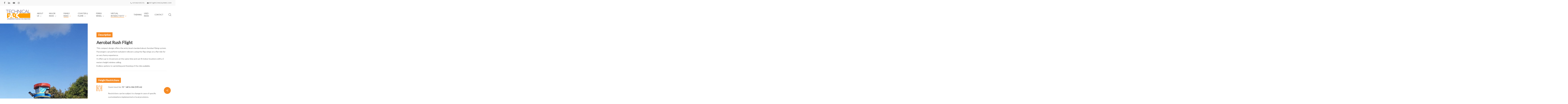

--- FILE ---
content_type: text/html; charset=UTF-8
request_url: https://www.technicalpark.com/amusement-rides/aerobat-rush-flight/
body_size: 34371
content:
<!doctype html>
<html lang="en-US" class="no-js">
<head>
	<meta charset="UTF-8">
	<meta name="viewport" content="width=device-width, initial-scale=1, maximum-scale=1, user-scalable=0" /><meta name='robots' content='index, follow, max-image-preview:large, max-snippet:-1, max-video-preview:-1' />
<!--[if lt IE 9]><script>var rfbwp_ie_8 = true;</script><![endif]-->
<!-- Google Tag Manager for WordPress by gtm4wp.com -->
<script data-cfasync="false" data-pagespeed-no-defer>
	var gtm4wp_datalayer_name = "dataLayer";
	var dataLayer = dataLayer || [];
</script>
<!-- End Google Tag Manager for WordPress by gtm4wp.com -->
	<!-- This site is optimized with the Yoast SEO plugin v26.6 - https://yoast.com/wordpress/plugins/seo/ -->
	<title>AEROBAT RUSH FLIGHT - Technical Park - Amusement Rides and amusement rides for sale</title>
	<meta name="description" content="This compact design offers the entry level standard about Aerobat flying system. Passengers can perform turbulent rollovers using the flap wings on a flat ride for an very funny experience." />
	<link rel="canonical" href="https://www.technicalpark.com/amusement-rides/aerobat-rush-flight/" />
	<meta property="og:locale" content="en_US" />
	<meta property="og:type" content="article" />
	<meta property="og:title" content="AEROBAT RUSH FLIGHT - Technical Park - Amusement Rides and amusement rides for sale" />
	<meta property="og:description" content="This compact design offers the entry level standard about Aerobat flying system. Passengers can perform turbulent rollovers using the flap wings on a flat ride for an very funny experience." />
	<meta property="og:url" content="https://www.technicalpark.com/amusement-rides/aerobat-rush-flight/" />
	<meta property="og:site_name" content="Technical Park - Amusement Rides and amusement rides for sale" />
	<meta property="article:publisher" content="https://www.facebook.com/pages/Technical-Park/161993640526919" />
	<meta property="article:published_time" content="2018-12-20T10:42:44+00:00" />
	<meta property="article:modified_time" content="2022-03-17T10:05:31+00:00" />
	<meta property="og:image" content="https://www.technicalpark.com/wp-content/uploads/2018/12/Aerobat-Rush-Flight-cop.jpg" />
	<meta property="og:image:width" content="1241" />
	<meta property="og:image:height" content="709" />
	<meta property="og:image:type" content="image/jpeg" />
	<meta name="author" content="Technical Park Amusement Rides" />
	<meta name="twitter:label1" content="Written by" />
	<meta name="twitter:data1" content="Technical Park Amusement Rides" />
	<meta name="twitter:label2" content="Est. reading time" />
	<meta name="twitter:data2" content="2 minutes" />
	<script type="application/ld+json" class="yoast-schema-graph">{"@context":"https://schema.org","@graph":[{"@type":"Article","@id":"https://www.technicalpark.com/amusement-rides/aerobat-rush-flight/#article","isPartOf":{"@id":"https://www.technicalpark.com/amusement-rides/aerobat-rush-flight/"},"author":{"name":"Technical Park Amusement Rides","@id":"https://www.technicalpark.com/#/schema/person/c0f6463a6e6063d0af977d2c8b62a0f5"},"headline":"AEROBAT RUSH FLIGHT","datePublished":"2018-12-20T10:42:44+00:00","dateModified":"2022-03-17T10:05:31+00:00","mainEntityOfPage":{"@id":"https://www.technicalpark.com/amusement-rides/aerobat-rush-flight/"},"wordCount":1073,"publisher":{"@id":"https://www.technicalpark.com/#organization"},"image":{"@id":"https://www.technicalpark.com/amusement-rides/aerobat-rush-flight/#primaryimage"},"thumbnailUrl":"https://www.technicalpark.com/wp-content/uploads/2018/12/Aerobat-Rush-Flight-cop.jpg","articleSection":["FAMILY RIDES","Rides","VIRTUAL INTERACTIVITY"],"inLanguage":"en-US"},{"@type":"WebPage","@id":"https://www.technicalpark.com/amusement-rides/aerobat-rush-flight/","url":"https://www.technicalpark.com/amusement-rides/aerobat-rush-flight/","name":"AEROBAT RUSH FLIGHT - Technical Park - Amusement Rides and amusement rides for sale","isPartOf":{"@id":"https://www.technicalpark.com/#website"},"primaryImageOfPage":{"@id":"https://www.technicalpark.com/amusement-rides/aerobat-rush-flight/#primaryimage"},"image":{"@id":"https://www.technicalpark.com/amusement-rides/aerobat-rush-flight/#primaryimage"},"thumbnailUrl":"https://www.technicalpark.com/wp-content/uploads/2018/12/Aerobat-Rush-Flight-cop.jpg","datePublished":"2018-12-20T10:42:44+00:00","dateModified":"2022-03-17T10:05:31+00:00","description":"This compact design offers the entry level standard about Aerobat flying system. Passengers can perform turbulent rollovers using the flap wings on a flat ride for an very funny experience.","breadcrumb":{"@id":"https://www.technicalpark.com/amusement-rides/aerobat-rush-flight/#breadcrumb"},"inLanguage":"en-US","potentialAction":[{"@type":"ReadAction","target":["https://www.technicalpark.com/amusement-rides/aerobat-rush-flight/"]}]},{"@type":"ImageObject","inLanguage":"en-US","@id":"https://www.technicalpark.com/amusement-rides/aerobat-rush-flight/#primaryimage","url":"https://www.technicalpark.com/wp-content/uploads/2018/12/Aerobat-Rush-Flight-cop.jpg","contentUrl":"https://www.technicalpark.com/wp-content/uploads/2018/12/Aerobat-Rush-Flight-cop.jpg","width":1241,"height":709},{"@type":"BreadcrumbList","@id":"https://www.technicalpark.com/amusement-rides/aerobat-rush-flight/#breadcrumb","itemListElement":[{"@type":"ListItem","position":1,"name":"Home","item":"https://www.technicalpark.com/"},{"@type":"ListItem","position":2,"name":"AEROBAT RUSH FLIGHT"}]},{"@type":"WebSite","@id":"https://www.technicalpark.com/#website","url":"https://www.technicalpark.com/","name":"Technical Park - Amusement Rides and amusement rides for sale","description":"Amusement Rides, used amusement rides, Amusement park rides for sale, major rides, family rides, kiddie rides, ferris wheel","publisher":{"@id":"https://www.technicalpark.com/#organization"},"potentialAction":[{"@type":"SearchAction","target":{"@type":"EntryPoint","urlTemplate":"https://www.technicalpark.com/?s={search_term_string}"},"query-input":{"@type":"PropertyValueSpecification","valueRequired":true,"valueName":"search_term_string"}}],"inLanguage":"en-US"},{"@type":"Organization","@id":"https://www.technicalpark.com/#organization","name":"TECHNICAL PARK S.N.C.","url":"https://www.technicalpark.com/","logo":{"@type":"ImageObject","inLanguage":"en-US","@id":"https://www.technicalpark.com/#/schema/logo/image/","url":"https://www.technicalpark.com/wp-content/uploads/2014/04/technicalpark-logo-2.png","contentUrl":"https://www.technicalpark.com/wp-content/uploads/2014/04/technicalpark-logo-2.png","width":253,"height":94,"caption":"TECHNICAL PARK S.N.C."},"image":{"@id":"https://www.technicalpark.com/#/schema/logo/image/"},"sameAs":["https://www.facebook.com/pages/Technical-Park/161993640526919","https://www.youtube.com/user/MrTECHNICALPARK"]},{"@type":"Person","@id":"https://www.technicalpark.com/#/schema/person/c0f6463a6e6063d0af977d2c8b62a0f5","name":"Technical Park Amusement Rides","image":{"@type":"ImageObject","inLanguage":"en-US","@id":"https://www.technicalpark.com/#/schema/person/image/","url":"https://secure.gravatar.com/avatar/7006b39b79ebe51a324aafcfb2f1bec0c52f6baaef3a64a30fdab73194d1beb2?s=96&d=mm&r=g","contentUrl":"https://secure.gravatar.com/avatar/7006b39b79ebe51a324aafcfb2f1bec0c52f6baaef3a64a30fdab73194d1beb2?s=96&d=mm&r=g","caption":"Technical Park Amusement Rides"},"description":"A very dynamic Company and a serious player in the ride manufacturing industry, exporting Amusement Rides all over the world and using only certified quality materials being aware that quality means to assure safety but also to require a low maintenance."}]}</script>
	<!-- / Yoast SEO plugin. -->


<link rel='dns-prefetch' href='//fonts.googleapis.com' />
<link rel="alternate" type="application/rss+xml" title="Technical Park - Amusement Rides and amusement rides for sale &raquo; Feed" href="https://www.technicalpark.com/feed/" />
<link rel="alternate" type="application/rss+xml" title="Technical Park - Amusement Rides and amusement rides for sale &raquo; Comments Feed" href="https://www.technicalpark.com/comments/feed/" />
<link rel="alternate" title="oEmbed (JSON)" type="application/json+oembed" href="https://www.technicalpark.com/wp-json/oembed/1.0/embed?url=https%3A%2F%2Fwww.technicalpark.com%2Famusement-rides%2Faerobat-rush-flight%2F" />
<link rel="alternate" title="oEmbed (XML)" type="text/xml+oembed" href="https://www.technicalpark.com/wp-json/oembed/1.0/embed?url=https%3A%2F%2Fwww.technicalpark.com%2Famusement-rides%2Faerobat-rush-flight%2F&#038;format=xml" />
<style id='wp-img-auto-sizes-contain-inline-css' type='text/css'>
img:is([sizes=auto i],[sizes^="auto," i]){contain-intrinsic-size:3000px 1500px}
/*# sourceURL=wp-img-auto-sizes-contain-inline-css */
</style>
<style id='wp-emoji-styles-inline-css' type='text/css'>

	img.wp-smiley, img.emoji {
		display: inline !important;
		border: none !important;
		box-shadow: none !important;
		height: 1em !important;
		width: 1em !important;
		margin: 0 0.07em !important;
		vertical-align: -0.1em !important;
		background: none !important;
		padding: 0 !important;
	}
/*# sourceURL=wp-emoji-styles-inline-css */
</style>
<link rel='stylesheet' id='rfbwp-fontawesome-css' href='https://www.technicalpark.com/wp-content/plugins/responsive-flipbook/assets/fonts/font-awesome.css?ver=2.5.0' type='text/css' media='all' />
<link rel='stylesheet' id='rfbwp-et_icons-css' href='https://www.technicalpark.com/wp-content/plugins/responsive-flipbook/assets/fonts/et-icons.css?ver=2.5.0' type='text/css' media='all' />
<link rel='stylesheet' id='rfbwp-et_line-css' href='https://www.technicalpark.com/wp-content/plugins/responsive-flipbook/assets/fonts/et-line.css?ver=2.5.0' type='text/css' media='all' />
<link rel='stylesheet' id='rfbwp-styles-css' href='https://www.technicalpark.com/wp-content/plugins/responsive-flipbook/assets/css/style.min.css?ver=2.5.0' type='text/css' media='all' />
<link rel='stylesheet' id='salient-social-css' href='https://www.technicalpark.com/wp-content/plugins/salient-social/css/style.css?ver=1.2.6' type='text/css' media='all' />
<style id='salient-social-inline-css' type='text/css'>

  .sharing-default-minimal .nectar-love.loved,
  body .nectar-social[data-color-override="override"].fixed > a:before, 
  body .nectar-social[data-color-override="override"].fixed .nectar-social-inner a,
  .sharing-default-minimal .nectar-social[data-color-override="override"] .nectar-social-inner a:hover,
  .nectar-social.vertical[data-color-override="override"] .nectar-social-inner a:hover {
    background-color: #f68a23;
  }
  .nectar-social.hover .nectar-love.loved,
  .nectar-social.hover > .nectar-love-button a:hover,
  .nectar-social[data-color-override="override"].hover > div a:hover,
  #single-below-header .nectar-social[data-color-override="override"].hover > div a:hover,
  .nectar-social[data-color-override="override"].hover .share-btn:hover,
  .sharing-default-minimal .nectar-social[data-color-override="override"] .nectar-social-inner a {
    border-color: #f68a23;
  }
  #single-below-header .nectar-social.hover .nectar-love.loved i,
  #single-below-header .nectar-social.hover[data-color-override="override"] a:hover,
  #single-below-header .nectar-social.hover[data-color-override="override"] a:hover i,
  #single-below-header .nectar-social.hover .nectar-love-button a:hover i,
  .nectar-love:hover i,
  .hover .nectar-love:hover .total_loves,
  .nectar-love.loved i,
  .nectar-social.hover .nectar-love.loved .total_loves,
  .nectar-social.hover .share-btn:hover, 
  .nectar-social[data-color-override="override"].hover .nectar-social-inner a:hover,
  .nectar-social[data-color-override="override"].hover > div:hover span,
  .sharing-default-minimal .nectar-social[data-color-override="override"] .nectar-social-inner a:not(:hover) i,
  .sharing-default-minimal .nectar-social[data-color-override="override"] .nectar-social-inner a:not(:hover) {
    color: #f68a23;
  }
/*# sourceURL=salient-social-inline-css */
</style>
<link rel='stylesheet' id='font-awesome-css' href='https://www.technicalpark.com/wp-content/themes/salient/css/font-awesome-legacy.min.css?ver=4.7.1' type='text/css' media='all' />
<link rel='stylesheet' id='salient-grid-system-css' href='https://www.technicalpark.com/wp-content/themes/salient/css/build/grid-system.css?ver=18.0.2' type='text/css' media='all' />
<link rel='stylesheet' id='main-styles-css' href='https://www.technicalpark.com/wp-content/themes/salient/css/build/style.css?ver=18.0.2' type='text/css' media='all' />
<link rel='stylesheet' id='nectar-header-layout-left-aligned-css' href='https://www.technicalpark.com/wp-content/themes/salient/css/build/header/header-layout-menu-left-aligned.css?ver=18.0.2' type='text/css' media='all' />
<link rel='stylesheet' id='nectar-header-megamenu-css' href='https://www.technicalpark.com/wp-content/themes/salient/css/build/header/header-megamenu.css?ver=18.0.2' type='text/css' media='all' />
<link rel='stylesheet' id='nectar-header-secondary-nav-css' href='https://www.technicalpark.com/wp-content/themes/salient/css/build/header/header-secondary-nav.css?ver=18.0.2' type='text/css' media='all' />
<link rel='stylesheet' id='nectar-single-styles-css' href='https://www.technicalpark.com/wp-content/themes/salient/css/build/single.css?ver=18.0.2' type='text/css' media='all' />
<link rel='stylesheet' id='nectar-element-animated-title-css' href='https://www.technicalpark.com/wp-content/themes/salient/css/build/elements/element-animated-title.css?ver=18.0.2' type='text/css' media='all' />
<link rel='stylesheet' id='nectar-element-vc-separator-css' href='https://www.technicalpark.com/wp-content/themes/salient/css/build/elements/element-vc-separator.css?ver=18.0.2' type='text/css' media='all' />
<link rel='stylesheet' id='nectar-element-vc-icon-css' href='https://www.technicalpark.com/wp-content/themes/salient/css/build/elements/element-vc-icon-element.css?ver=18.0.2' type='text/css' media='all' />
<link rel='stylesheet' id='nectar_default_font_open_sans-css' href='https://fonts.googleapis.com/css?family=Open+Sans%3A300%2C400%2C600%2C700&#038;subset=latin%2Clatin-ext' type='text/css' media='all' />
<link rel='stylesheet' id='responsive-css' href='https://www.technicalpark.com/wp-content/themes/salient/css/build/responsive.css?ver=18.0.2' type='text/css' media='all' />
<link rel='stylesheet' id='nectar-flickity-css' href='https://www.technicalpark.com/wp-content/themes/salient/css/build/plugins/flickity.css?ver=18.0.2' type='text/css' media='all' />
<link rel='stylesheet' id='skin-material-css' href='https://www.technicalpark.com/wp-content/themes/salient/css/build/skin-material.css?ver=18.0.2' type='text/css' media='all' />
<link rel='stylesheet' id='salient-wp-menu-dynamic-css' href='https://www.technicalpark.com/wp-content/uploads/salient/menu-dynamic.css?ver=4113' type='text/css' media='all' />
<link rel='stylesheet' id='nectar-widget-posts-css' href='https://www.technicalpark.com/wp-content/themes/salient/css/build/elements/widget-nectar-posts.css?ver=18.0.2' type='text/css' media='all' />
<link rel='stylesheet' id='borlabs-cookie-css' href='https://www.technicalpark.com/wp-content/cache/borlabs-cookie/borlabs-cookie_1_en.css?ver=2.2.60-21' type='text/css' media='all' />
<link rel='stylesheet' id='js_composer_front-css' href='https://www.technicalpark.com/wp-content/themes/salient/css/build/plugins/js_composer.css?ver=18.0.2' type='text/css' media='all' />
<link rel='stylesheet' id='dynamic-css-css' href='https://www.technicalpark.com/wp-content/uploads/salient/salient-dynamic-styles.css?ver=72870' type='text/css' media='all' />
<style id='dynamic-css-inline-css' type='text/css'>
#page-header-bg[data-post-hs="default_minimal"] .inner-wrap{text-align:center}#page-header-bg[data-post-hs="default_minimal"] .inner-wrap >a,.material #page-header-bg.fullscreen-header .inner-wrap >a{color:#fff;font-weight:600;border:var(--nectar-border-thickness) solid rgba(255,255,255,0.4);padding:4px 10px;margin:5px 6px 0px 5px;display:inline-block;transition:all 0.2s ease;-webkit-transition:all 0.2s ease;font-size:14px;line-height:18px}body.material #page-header-bg.fullscreen-header .inner-wrap >a{margin-bottom:15px;}body.material #page-header-bg.fullscreen-header .inner-wrap >a{border:none;padding:6px 10px}body[data-button-style^="rounded"] #page-header-bg[data-post-hs="default_minimal"] .inner-wrap >a,body[data-button-style^="rounded"].material #page-header-bg.fullscreen-header .inner-wrap >a{border-radius:100px}body.single [data-post-hs="default_minimal"] #single-below-header span,body.single .heading-title[data-header-style="default_minimal"] #single-below-header span{line-height:14px;}#page-header-bg[data-post-hs="default_minimal"] #single-below-header{text-align:center;position:relative;z-index:100}#page-header-bg[data-post-hs="default_minimal"] #single-below-header span{float:none;display:inline-block}#page-header-bg[data-post-hs="default_minimal"] .inner-wrap >a:hover,#page-header-bg[data-post-hs="default_minimal"] .inner-wrap >a:focus{border-color:transparent}#page-header-bg.fullscreen-header .avatar,#page-header-bg[data-post-hs="default_minimal"] .avatar{border-radius:100%}#page-header-bg.fullscreen-header .meta-author span,#page-header-bg[data-post-hs="default_minimal"] .meta-author span{display:block}#page-header-bg.fullscreen-header .meta-author img{margin-bottom:0;height:50px;width:auto}#page-header-bg[data-post-hs="default_minimal"] .meta-author img{margin-bottom:0;height:40px;width:auto}#page-header-bg[data-post-hs="default_minimal"] .author-section{position:absolute;bottom:30px}#page-header-bg.fullscreen-header .meta-author,#page-header-bg[data-post-hs="default_minimal"] .meta-author{font-size:18px}#page-header-bg.fullscreen-header .author-section .meta-date,#page-header-bg[data-post-hs="default_minimal"] .author-section .meta-date{font-size:12px;color:rgba(255,255,255,0.8)}#page-header-bg.fullscreen-header .author-section .meta-date i{font-size:12px}#page-header-bg[data-post-hs="default_minimal"] .author-section .meta-date i{font-size:11px;line-height:14px}#page-header-bg[data-post-hs="default_minimal"] .author-section .avatar-post-info{position:relative;top:-5px}#page-header-bg.fullscreen-header .author-section a,#page-header-bg[data-post-hs="default_minimal"] .author-section a{display:block;margin-bottom:-2px}#page-header-bg[data-post-hs="default_minimal"] .author-section a{font-size:14px;line-height:14px}#page-header-bg.fullscreen-header .author-section a:hover,#page-header-bg[data-post-hs="default_minimal"] .author-section a:hover{color:rgba(255,255,255,0.85)!important}#page-header-bg.fullscreen-header .author-section,#page-header-bg[data-post-hs="default_minimal"] .author-section{width:100%;z-index:10;text-align:center}#page-header-bg.fullscreen-header .author-section{margin-top:25px;}#page-header-bg.fullscreen-header .author-section span,#page-header-bg[data-post-hs="default_minimal"] .author-section span{padding-left:0;line-height:20px;font-size:20px}#page-header-bg.fullscreen-header .author-section .avatar-post-info,#page-header-bg[data-post-hs="default_minimal"] .author-section .avatar-post-info{margin-left:10px}#page-header-bg.fullscreen-header .author-section .avatar-post-info,#page-header-bg.fullscreen-header .author-section .meta-author,#page-header-bg[data-post-hs="default_minimal"] .author-section .avatar-post-info,#page-header-bg[data-post-hs="default_minimal"] .author-section .meta-author{text-align:left;display:inline-block;top:9px}@media only screen and (min-width :690px) and (max-width :999px){body.single-post #page-header-bg[data-post-hs="default_minimal"]{padding-top:10%;padding-bottom:10%;}}@media only screen and (max-width :690px){#ajax-content-wrap #page-header-bg[data-post-hs="default_minimal"] #single-below-header span:not(.rich-snippet-hidden),#ajax-content-wrap .row.heading-title[data-header-style="default_minimal"] .col.section-title span.meta-category{display:inline-block;}.container-wrap[data-remove-post-comment-number="0"][data-remove-post-author="0"][data-remove-post-date="0"] .heading-title[data-header-style="default_minimal"] #single-below-header > span,#page-header-bg[data-post-hs="default_minimal"] .span_6[data-remove-post-comment-number="0"][data-remove-post-author="0"][data-remove-post-date="0"] #single-below-header > span{padding:0 8px;}.container-wrap[data-remove-post-comment-number="0"][data-remove-post-author="0"][data-remove-post-date="0"] .heading-title[data-header-style="default_minimal"] #single-below-header span,#page-header-bg[data-post-hs="default_minimal"] .span_6[data-remove-post-comment-number="0"][data-remove-post-author="0"][data-remove-post-date="0"] #single-below-header span{font-size:13px;line-height:10px;}.material #page-header-bg.fullscreen-header .author-section{margin-top:5px;}#page-header-bg.fullscreen-header .author-section{bottom:20px;}#page-header-bg.fullscreen-header .author-section .meta-date:not(.updated){margin-top:-4px;display:block;}#page-header-bg.fullscreen-header .author-section .avatar-post-info{margin:10px 0 0 0;}}#page-header-bg h1,#page-header-bg .subheader,.nectar-box-roll .overlaid-content h1,.nectar-box-roll .overlaid-content .subheader,#page-header-bg #portfolio-nav a i,body .section-title #portfolio-nav a:hover i,.page-header-no-bg h1,.page-header-no-bg span,#page-header-bg #portfolio-nav a i,#page-header-bg span,#page-header-bg #single-below-header a:hover,#page-header-bg #single-below-header a:focus,#page-header-bg.fullscreen-header .author-section a{color:#ffffff!important;}body #page-header-bg .pinterest-share i,body #page-header-bg .facebook-share i,body #page-header-bg .linkedin-share i,body #page-header-bg .twitter-share i,body #page-header-bg .google-plus-share i,body #page-header-bg .icon-salient-heart,body #page-header-bg .icon-salient-heart-2{color:#ffffff;}#page-header-bg[data-post-hs="default_minimal"] .inner-wrap > a:not(:hover){color:#ffffff;border-color:rgba(255,255,255,0.4);}.single #page-header-bg #single-below-header > span{border-color:rgba(255,255,255,0.4);}body .section-title #portfolio-nav a:hover i{opacity:0.75;}.single #page-header-bg .blog-title #single-meta .nectar-social.hover > div a,.single #page-header-bg .blog-title #single-meta > div a,.single #page-header-bg .blog-title #single-meta ul .n-shortcode a,#page-header-bg .blog-title #single-meta .nectar-social.hover .share-btn{border-color:rgba(255,255,255,0.4);}.single #page-header-bg .blog-title #single-meta .nectar-social.hover > div a:hover,#page-header-bg .blog-title #single-meta .nectar-social.hover .share-btn:hover,.single #page-header-bg .blog-title #single-meta div > a:hover,.single #page-header-bg .blog-title #single-meta ul .n-shortcode a:hover,.single #page-header-bg .blog-title #single-meta ul li:not(.meta-share-count):hover > a{border-color:rgba(255,255,255,1);}.single #page-header-bg #single-meta div span,.single #page-header-bg #single-meta > div a,.single #page-header-bg #single-meta > div i{color:#ffffff!important;}.single #page-header-bg #single-meta ul .meta-share-count .nectar-social a i{color:rgba(255,255,255,0.7)!important;}.single #page-header-bg #single-meta ul .meta-share-count .nectar-social a:hover i{color:rgba(255,255,255,1)!important;}#header-space{background-color:#ffffff}@media only screen and (min-width:1000px){body #ajax-content-wrap.no-scroll{min-height:calc(100vh - 172px);height:calc(100vh - 172px)!important;}}@media only screen and (min-width:1000px){#page-header-wrap.fullscreen-header,#page-header-wrap.fullscreen-header #page-header-bg,html:not(.nectar-box-roll-loaded) .nectar-box-roll > #page-header-bg.fullscreen-header,.nectar_fullscreen_zoom_recent_projects,#nectar_fullscreen_rows:not(.afterLoaded) > div{height:calc(100vh - 171px);}.wpb_row.vc_row-o-full-height.top-level,.wpb_row.vc_row-o-full-height.top-level > .col.span_12{min-height:calc(100vh - 171px);}html:not(.nectar-box-roll-loaded) .nectar-box-roll > #page-header-bg.fullscreen-header{top:172px;}.nectar-slider-wrap[data-fullscreen="true"]:not(.loaded),.nectar-slider-wrap[data-fullscreen="true"]:not(.loaded) .swiper-container{height:calc(100vh - 170px)!important;}.admin-bar .nectar-slider-wrap[data-fullscreen="true"]:not(.loaded),.admin-bar .nectar-slider-wrap[data-fullscreen="true"]:not(.loaded) .swiper-container{height:calc(100vh - 170px - 32px)!important;}}.admin-bar[class*="page-template-template-no-header"] .wpb_row.vc_row-o-full-height.top-level,.admin-bar[class*="page-template-template-no-header"] .wpb_row.vc_row-o-full-height.top-level > .col.span_12{min-height:calc(100vh - 32px);}body[class*="page-template-template-no-header"] .wpb_row.vc_row-o-full-height.top-level,body[class*="page-template-template-no-header"] .wpb_row.vc_row-o-full-height.top-level > .col.span_12{min-height:100vh;}@media only screen and (max-width:999px){.using-mobile-browser #nectar_fullscreen_rows:not(.afterLoaded):not([data-mobile-disable="on"]) > div{height:calc(100vh - 156px);}.using-mobile-browser .wpb_row.vc_row-o-full-height.top-level,.using-mobile-browser .wpb_row.vc_row-o-full-height.top-level > .col.span_12,[data-permanent-transparent="1"].using-mobile-browser .wpb_row.vc_row-o-full-height.top-level,[data-permanent-transparent="1"].using-mobile-browser .wpb_row.vc_row-o-full-height.top-level > .col.span_12{min-height:calc(100vh - 156px);}html:not(.nectar-box-roll-loaded) .nectar-box-roll > #page-header-bg.fullscreen-header,.nectar_fullscreen_zoom_recent_projects,.nectar-slider-wrap[data-fullscreen="true"]:not(.loaded),.nectar-slider-wrap[data-fullscreen="true"]:not(.loaded) .swiper-container,#nectar_fullscreen_rows:not(.afterLoaded):not([data-mobile-disable="on"]) > div{height:calc(100vh - 103px);}.wpb_row.vc_row-o-full-height.top-level,.wpb_row.vc_row-o-full-height.top-level > .col.span_12{min-height:calc(100vh - 103px);}body[data-transparent-header="false"] #ajax-content-wrap.no-scroll{min-height:calc(100vh - 103px);height:calc(100vh - 103px);}}.column-image-bg-wrap[data-bg-pos="center center"] .column-image-bg,.container-wrap .main-content .column-image-bg-wrap[data-bg-pos="center center"] .column-image-bg{background-position:center center;}.col.padding-5-percent > .vc_column-inner,.col.padding-5-percent > .n-sticky > .vc_column-inner{padding:calc(600px * 0.06);}@media only screen and (max-width:690px){.col.padding-5-percent > .vc_column-inner,.col.padding-5-percent > .n-sticky > .vc_column-inner{padding:calc(100vw * 0.06);}}@media only screen and (min-width:1000px){.col.padding-5-percent > .vc_column-inner,.col.padding-5-percent > .n-sticky > .vc_column-inner{padding:calc((100vw - 180px) * 0.05);}.column_container:not(.vc_col-sm-12) .col.padding-5-percent > .vc_column-inner{padding:calc((100vw - 180px) * 0.025);}}@media only screen and (min-width:1425px){.col.padding-5-percent > .vc_column-inner{padding:calc(1245px * 0.05);}.column_container:not(.vc_col-sm-12) .col.padding-5-percent > .vc_column-inner{padding:calc(1245px * 0.025);}}.full-width-content .col.padding-5-percent > .vc_column-inner{padding:calc(100vw * 0.05);}@media only screen and (max-width:999px){.full-width-content .col.padding-5-percent > .vc_column-inner{padding:calc(100vw * 0.06);}}@media only screen and (min-width:1000px){.full-width-content .column_container:not(.vc_col-sm-12) .col.padding-5-percent > .vc_column-inner{padding:calc(100vw * 0.025);}}body[data-aie] .col[data-padding-pos="left"] > .vc_column-inner,body #ajax-content-wrap .col[data-padding-pos="left"] > .vc_column-inner,#ajax-content-wrap .col[data-padding-pos="left"] > .n-sticky > .vc_column-inner{padding-right:0;padding-top:0;padding-bottom:0}.img-with-aniamtion-wrap[data-max-width="50%"]:not(.right) img,.img-with-aniamtion-wrap[data-max-width="75%"]:not(.right) img{backface-visibility:hidden}.img-with-aniamtion-wrap[data-max-width="50%"] .inner,.nectar-flickity:not(.masonry) .flickity-slider .cell .img-with-aniamtion-wrap[data-max-width="50%"] img{max-width:50%;width:auto;}.img-with-aniamtion-wrap[data-max-width="50%"].center,.img-with-aniamtion-wrap[data-max-width="75%"].center{text-align:center;}.img-with-aniamtion-wrap[data-max-width="50%"].center .inner img[src*=".svg"],.img-with-aniamtion-wrap[data-max-width="75%"].center .inner img[src*=".svg"]{width:100%;}.img-with-aniamtion-wrap[data-max-width="75%"] .inner,.nectar-flickity:not(.masonry) .flickity-slider .cell .img-with-aniamtion-wrap[data-max-width="75%"] img{max-width:75%;width:auto;}.screen-reader-text,.nectar-skip-to-content:not(:focus){border:0;clip:rect(1px,1px,1px,1px);clip-path:inset(50%);height:1px;margin:-1px;overflow:hidden;padding:0;position:absolute!important;width:1px;word-wrap:normal!important;}.row .col img:not([srcset]){width:auto;}.row .col img.img-with-animation.nectar-lazy:not([srcset]){width:100%;}
.row.heading-title.hentry {
    display:none !important;
}



 header#top .span_9 {
    margin-left: auto!important;
}
/* show title for specific post*/
.postid-10440 .row.heading-title.hentry,
.postid-9781 .row.heading-title.hentry,
.postid-9755 .row.heading-title.hentry,
.postid-9730 .row.heading-title.hentry{
    display:inline  !important;
}

body[data-header-resize="1"] .container-wrap {
    padding-top:0px  !important;
}

.nectar-flickity  .flickity-viewport {
    margin: 30px 0 30px 0  !important;
}

.home .nectar-button.large {
    width: 70%   !important;
    text-align: center  !important;
}

#footer-outer a:not(.nectar-button) {
    color:#f68a23 !important;
}

.home .masonry.meta_overlaid .masonry-blog-item .content-inner .post-featured-img img,
.masonry.meta_overlaid .masonry-blog-item .content-inner .post-featured-img img {
    min-height: 300px !important;
    height: auto !important;
}

.home .masonry.meta_overlaid .content-inner > a > span.post-featured-img,
.masonry.meta_overlaid .content-inner > a > span.post-featured-img{
  height: 300px !important;
  overflow:hidden;

}

 .blog-recent[data-style*="classic_enhanced"] .has-post-thumbnail .meta-category a, .blog-recent[data-style*="classic_enhanced"] .meta-category a {
     background:#F68A23;
     border-color:#F68A23;
 }
 
 
  .blog-recent[data-style*="classic_enhanced"] .post-featured-img {
      text-align: center;
  }
  
  
  .elencosocial#social li,  .elencosocialcontatti#social li {

    width: 20%;
    display:inline-block;

}

.elencosocial#social {

    margin-left: 25% !important;

}


  
  .elencosocialcontatti#social i[class*="fa-"]{
font-size:30px;

}




/* table global references*/

	
	table.globalreferences tr:nth-child(2n+1) {
        background:#f4f6f7 !important;  
        color:#000000 !important;
	}

	
	
	.globalreferences th { 
	    background:#1B1D20 !important;
	    color:#ffffff !important;
	    padding:5px !important;
	   text-align:center !important;
	}
	
	.globalreferences td { 
	    padding:5px !important;
         color:#000000 !important;
	   text-align:center;         
	}
	
	.globalreferences td:before { 
		position: absolute !important;
		top: 6px !important;
		left: 6px !important;
		width: 45% !important;
		padding-right: 10px !important;
		white-space: nowrap !important;
	}
/*# sourceURL=dynamic-css-inline-css */
</style>
<link rel='stylesheet' id='redux-google-fonts-salient_redux-css' href='https://fonts.googleapis.com/css?family=Lato&#038;ver=007dbfe38ca0545409baf4fce4654e8d' type='text/css' media='all' />
<script type="text/javascript" src="https://www.technicalpark.com/wp-includes/js/jquery/jquery.min.js?ver=3.7.1" id="jquery-core-js"></script>
<script type="text/javascript" src="https://www.technicalpark.com/wp-includes/js/jquery/jquery-migrate.min.js?ver=3.4.1" id="jquery-migrate-js"></script>
<script type="text/javascript" id="ion-sound-js-extra">
/* <![CDATA[ */
var mpcthLocalize = {"soundsPath":"https://www.technicalpark.com/wp-content/plugins/responsive-flipbook/assets/sounds/","downloadPath":"https://www.technicalpark.com/wp-content/plugins/responsive-flipbook/includes/download.php?file="};
//# sourceURL=ion-sound-js-extra
/* ]]> */
</script>
<script type="text/javascript" src="https://www.technicalpark.com/wp-content/plugins/responsive-flipbook/assets/js/ion.sound.min.js?ver=2.5.0" id="ion-sound-js"></script>
<script type="text/javascript" src="https://www.technicalpark.com/wp-content/plugins/responsive-flipbook/assets/js/jquery.doubletap.js?ver=2.5.0" id="jquery-doubletab-js"></script>
<script type="text/javascript" id="borlabs-cookie-prioritize-js-extra">
/* <![CDATA[ */
var borlabsCookiePrioritized = {"domain":"www.technicalpark.com","path":"/","version":"1","bots":"1","optInJS":{"statistics":{"google-analytics":"[base64]"}}};
//# sourceURL=borlabs-cookie-prioritize-js-extra
/* ]]> */
</script>
<script type="text/javascript" src="https://www.technicalpark.com/wp-content/plugins/borlabs-cookie/assets/javascript/borlabs-cookie-prioritize.min.js?ver=2.2.60" id="borlabs-cookie-prioritize-js"></script>
<script></script><link rel="https://api.w.org/" href="https://www.technicalpark.com/wp-json/" /><link rel="alternate" title="JSON" type="application/json" href="https://www.technicalpark.com/wp-json/wp/v2/posts/10985" /><link rel="EditURI" type="application/rsd+xml" title="RSD" href="https://www.technicalpark.com/xmlrpc.php?rsd" />

<link rel='shortlink' href='https://www.technicalpark.com/?p=10985' />

<!--BEGIN: TRACKING CODE MANAGER (v2.5.0) BY INTELLYWP.COM IN HEAD//-->
<script>
  (function(i,s,o,g,r,a,m){i['GoogleAnalyticsObject']=r;i[r]=i[r]||function(){
  (i[r].q=i[r].q||[]).push(arguments)},i[r].l=1*new Date();a=s.createElement(o),
  m=s.getElementsByTagName(o)[0];a.async=1;a.src=g;m.parentNode.insertBefore(a,m)
  })(window,document,'script','//www.google-analytics.com/analytics.js','ga');

ga('create', 'UA-51353143-1', 'auto');
ga('create', 'UA-51085154-1', 'auto', {'name': 'newTracker'});  // New tracker.

ga('send', 'pageview');
ga('newTracker.send', 'pageview'); // Send page view for new tracker.

</script>
<!-- Google tag (gtag.js) --> <script async src="https://www.googletagmanager.com/gtag/js?id=G-1X02MW40D4"></script> <script> window.dataLayer = window.dataLayer || []; function gtag(){dataLayer.push(arguments);} gtag('js', new Date()); gtag('config', 'G-1X02MW40D4'); </script>

<script type="text/javascript" src="https://secure.lave6loki.com/js/148943.js"></script>
<noscript><img alt="" src="https://secure.lave6loki.com/148943.png" style="display:none" /></noscript>
<!-- Global site tag (gtag.js) - Google Ads: 1070516977 --> <script async src="https://www.googletagmanager.com/gtag/js?id=AW-1070516977"></script> <script> window.dataLayer = window.dataLayer || []; function gtag(){dataLayer.push(arguments);} gtag('js', new Date()); gtag('config', 'AW-1070516977'); </script>
<!--END: https://wordpress.org/plugins/tracking-code-manager IN HEAD//-->
<!-- Google Tag Manager for WordPress by gtm4wp.com -->
<!-- GTM Container placement set to automatic -->
<script data-cfasync="false" data-pagespeed-no-defer type="text/javascript">
	var dataLayer_content = {"pagePostType":"post","pagePostType2":"single-post","pageCategory":["family-rides","amusement-rides","virtual-interactivity"],"pagePostAuthor":"Technical Park Amusement Rides"};
	dataLayer.push( dataLayer_content );
</script>
<script data-cfasync="false" data-pagespeed-no-defer type="text/javascript">
		if (typeof gtag == "undefined") {
			function gtag(){dataLayer.push(arguments);}
		}

		gtag("consent", "default", {
			"analytics_storage": "granted",
			"ad_storage": "granted",
			"ad_user_data": "granted",
			"ad_personalization": "granted",
			"functionality_storage": "granted",
			"security_storage": "granted",
			"personalization_storage": "granted",
		});
</script>
<script data-cfasync="false" data-pagespeed-no-defer type="text/javascript">
(function(w,d,s,l,i){w[l]=w[l]||[];w[l].push({'gtm.start':
new Date().getTime(),event:'gtm.js'});var f=d.getElementsByTagName(s)[0],
j=d.createElement(s),dl=l!='dataLayer'?'&l='+l:'';j.async=true;j.src=
'//www.googletagmanager.com/gtm.js?id='+i+dl;f.parentNode.insertBefore(j,f);
})(window,document,'script','dataLayer','GTM-PJMMVJ8T');
</script>
<!-- End Google Tag Manager for WordPress by gtm4wp.com --><script type="text/javascript"> var root = document.getElementsByTagName( "html" )[0]; root.setAttribute( "class", "js" ); </script><script>
if('0' === '1') {
    window.dataLayer = window.dataLayer || [];
    function gtag(){dataLayer.push(arguments);}
    gtag('consent', 'default', {
       'ad_storage': 'denied',
       'analytics_storage': 'denied'
    });
    gtag("js", new Date());

    gtag("config", "UA-51085154-1", { "anonymize_ip": true });

    (function (w, d, s, i) {
    var f = d.getElementsByTagName(s)[0],
        j = d.createElement(s);
    j.async = true;
    j.src =
        "https://www.googletagmanager.com/gtag/js?id=" + i;
    f.parentNode.insertBefore(j, f);
    })(window, document, "script", "UA-51085154-1");
}
</script><meta name="generator" content="Powered by WPBakery Page Builder - drag and drop page builder for WordPress."/>
<meta name="generator" content="Powered by Slider Revolution 6.7.40 - responsive, Mobile-Friendly Slider Plugin for WordPress with comfortable drag and drop interface." />
<link rel="icon" href="https://www.technicalpark.com/wp-content/uploads/2019/03/favicon-technical-park-100x100.png" sizes="32x32" />
<link rel="icon" href="https://www.technicalpark.com/wp-content/uploads/2019/03/favicon-technical-park.png" sizes="192x192" />
<link rel="apple-touch-icon" href="https://www.technicalpark.com/wp-content/uploads/2019/03/favicon-technical-park.png" />
<meta name="msapplication-TileImage" content="https://www.technicalpark.com/wp-content/uploads/2019/03/favicon-technical-park.png" />
<script>function setREVStartSize(e){
			//window.requestAnimationFrame(function() {
				window.RSIW = window.RSIW===undefined ? window.innerWidth : window.RSIW;
				window.RSIH = window.RSIH===undefined ? window.innerHeight : window.RSIH;
				try {
					var pw = document.getElementById(e.c).parentNode.offsetWidth,
						newh;
					pw = pw===0 || isNaN(pw) || (e.l=="fullwidth" || e.layout=="fullwidth") ? window.RSIW : pw;
					e.tabw = e.tabw===undefined ? 0 : parseInt(e.tabw);
					e.thumbw = e.thumbw===undefined ? 0 : parseInt(e.thumbw);
					e.tabh = e.tabh===undefined ? 0 : parseInt(e.tabh);
					e.thumbh = e.thumbh===undefined ? 0 : parseInt(e.thumbh);
					e.tabhide = e.tabhide===undefined ? 0 : parseInt(e.tabhide);
					e.thumbhide = e.thumbhide===undefined ? 0 : parseInt(e.thumbhide);
					e.mh = e.mh===undefined || e.mh=="" || e.mh==="auto" ? 0 : parseInt(e.mh,0);
					if(e.layout==="fullscreen" || e.l==="fullscreen")
						newh = Math.max(e.mh,window.RSIH);
					else{
						e.gw = Array.isArray(e.gw) ? e.gw : [e.gw];
						for (var i in e.rl) if (e.gw[i]===undefined || e.gw[i]===0) e.gw[i] = e.gw[i-1];
						e.gh = e.el===undefined || e.el==="" || (Array.isArray(e.el) && e.el.length==0)? e.gh : e.el;
						e.gh = Array.isArray(e.gh) ? e.gh : [e.gh];
						for (var i in e.rl) if (e.gh[i]===undefined || e.gh[i]===0) e.gh[i] = e.gh[i-1];
											
						var nl = new Array(e.rl.length),
							ix = 0,
							sl;
						e.tabw = e.tabhide>=pw ? 0 : e.tabw;
						e.thumbw = e.thumbhide>=pw ? 0 : e.thumbw;
						e.tabh = e.tabhide>=pw ? 0 : e.tabh;
						e.thumbh = e.thumbhide>=pw ? 0 : e.thumbh;
						for (var i in e.rl) nl[i] = e.rl[i]<window.RSIW ? 0 : e.rl[i];
						sl = nl[0];
						for (var i in nl) if (sl>nl[i] && nl[i]>0) { sl = nl[i]; ix=i;}
						var m = pw>(e.gw[ix]+e.tabw+e.thumbw) ? 1 : (pw-(e.tabw+e.thumbw)) / (e.gw[ix]);
						newh =  (e.gh[ix] * m) + (e.tabh + e.thumbh);
					}
					var el = document.getElementById(e.c);
					if (el!==null && el) el.style.height = newh+"px";
					el = document.getElementById(e.c+"_wrapper");
					if (el!==null && el) {
						el.style.height = newh+"px";
						el.style.display = "block";
					}
				} catch(e){
					console.log("Failure at Presize of Slider:" + e)
				}
			//});
		  };</script>
<style type="text/css" data-type="vc_shortcodes-default-css">.vc_do_custom_heading{margin-bottom:0.625rem;margin-top:0;}.vc_do_custom_heading{margin-bottom:0.625rem;margin-top:0;}</style><noscript><style> .wpb_animate_when_almost_visible { opacity: 1; }</style></noscript><link data-pagespeed-no-defer data-nowprocket data-wpacu-skip data-no-optimize data-noptimize rel='stylesheet' id='main-styles-non-critical-css' href='https://www.technicalpark.com/wp-content/themes/salient/css/build/style-non-critical.css?ver=18.0.2' type='text/css' media='all' />
<link data-pagespeed-no-defer data-nowprocket data-wpacu-skip data-no-optimize data-noptimize rel='stylesheet' id='fancyBox-css' href='https://www.technicalpark.com/wp-content/themes/salient/css/build/plugins/jquery.fancybox.css?ver=3.3.1' type='text/css' media='all' />
<link data-pagespeed-no-defer data-nowprocket data-wpacu-skip data-no-optimize data-noptimize rel='stylesheet' id='nectar-ocm-core-css' href='https://www.technicalpark.com/wp-content/themes/salient/css/build/off-canvas/core.css?ver=18.0.2' type='text/css' media='all' />
<link data-pagespeed-no-defer data-nowprocket data-wpacu-skip data-no-optimize data-noptimize rel='stylesheet' id='nectar-ocm-fullscreen-legacy-css' href='https://www.technicalpark.com/wp-content/themes/salient/css/build/off-canvas/fullscreen-legacy.css?ver=18.0.2' type='text/css' media='all' />
<link rel='stylesheet' id='rs-plugin-settings-css' href='//www.technicalpark.com/wp-content/plugins/revslider/sr6/assets/css/rs6.css?ver=6.7.40' type='text/css' media='all' />
<style id='rs-plugin-settings-inline-css' type='text/css'>
.avada_huge_white_text{position:absolute; color:#ffffff; font-size:130px; line-height:45px; font-family:museoslab500regular;   text-shadow:0px 2px 5px rgba(0,0,0,1)}.avada_huge_black_text{position:absolute; color:#000000; font-size:130px; line-height:45px; font-family:museoslab500regular}.avada_big_black_text{position:absolute; color:#333333; font-size:42px; line-height:45px; font-family:museoslab500regular}.avada_big_white_text{position:absolute; color:#fff; font-size:42px; line-height:45px; font-family:museoslab500regular}.avada_big_black_text_center{position:absolute; color:#333333; font-size:38px; line-height:45px; font-family:museoslab500regular;   text-align:center}.avada_med_green_text{position:absolute; color:#A0CE4E; font-size:24px; line-height:24px; font-family:PTSansRegular,Arial,Helvetica,sans-serif}.avada_small_gray_text{position:absolute; color:#747474; font-size:13px; line-height:20px; font-family:PTSansRegular,Arial,Helvetica,sans-serif}.avada_small_white_text{position:absolute; color:#fff; font-size:13px; line-height:20px; font-family:PTSansRegular,Arial,Helvetica,sans-serif;  text-shadow:0px 2px 5px rgba(0,0,0,0.5); font-weight:700}.avada_block_black{position:absolute; color:#A0CE4E; text-shadow:none; font-size:22px; line-height:34px; padding:0px 10px; padding-top:1px;margin:0px; border-width:0px; border-style:none; background-color:#000;font-family:PTSansRegular,Arial,Helvetica,sans-serif}.avada_block_green{position:absolute; color:#000; text-shadow:none; font-size:22px; line-height:34px; padding:0px 10px; padding-top:1px;margin:0px; border-width:0px; border-style:none; background-color:#A0CE4E;font-family:PTSansRegular,Arial,Helvetica,sans-serif}.avada_block_white{position:absolute; color:#fff; text-shadow:none; font-size:22px; line-height:34px; padding:0px 10px; padding-top:1px;margin:0px; border-width:0px; border-style:none; background-color:#000;font-family:PTSansRegular,Arial,Helvetica,sans-serif}.avada_block_white_trans{position:absolute; color:#fff; text-shadow:none; font-size:22px; line-height:34px; padding:0px 10px; padding-top:1px;margin:0px; border-width:0px; border-style:none; background-color:rgba(0,0,0,0.6);  font-family:PTSansRegular,Arial,Helvetica,sans-serif}.tp-caption a{color:#ff7302;text-shadow:none;-webkit-transition:all 0.2s ease-out;-moz-transition:all 0.2s ease-out;-o-transition:all 0.2s ease-out;-ms-transition:all 0.2s ease-out}.tp-caption a:hover{color:#ffa902}
/*# sourceURL=rs-plugin-settings-inline-css */
</style>
</head><body data-rsssl=1 class="wp-singular post-template-default single single-post postid-10985 single-format-standard wp-theme-salient nectar-auto-lightbox material wpb-js-composer js-comp-ver-8.6.1 vc_responsive" data-footer-reveal="false" data-footer-reveal-shadow="none" data-header-format="menu-left-aligned" data-body-border="off" data-boxed-style="" data-header-breakpoint="1000" data-dropdown-style="minimal" data-cae="easeOutCubic" data-cad="750" data-megamenu-width="contained" data-aie="none" data-ls="fancybox" data-apte="standard" data-hhun="0" data-fancy-form-rcs="default" data-form-style="default" data-form-submit="regular" data-is="minimal" data-button-style="slightly_rounded_shadow" data-user-account-button="false" data-flex-cols="true" data-col-gap="default" data-header-inherit-rc="false" data-header-search="true" data-animated-anchors="false" data-ajax-transitions="false" data-full-width-header="true" data-slide-out-widget-area="true" data-slide-out-widget-area-style="fullscreen" data-user-set-ocm="off" data-loading-animation="none" data-bg-header="false" data-responsive="1" data-ext-responsive="true" data-ext-padding="90" data-header-resize="1" data-header-color="light" data-cart="false" data-remove-m-parallax="1" data-remove-m-video-bgs="" data-m-animate="0" data-force-header-trans-color="light" data-smooth-scrolling="0" data-permanent-transparent="false" >
	
	<script type="text/javascript">
	 (function(window, document) {

		document.documentElement.classList.remove("no-js");

		if(navigator.userAgent.match(/(Android|iPod|iPhone|iPad|BlackBerry|IEMobile|Opera Mini)/)) {
			document.body.className += " using-mobile-browser mobile ";
		}
		if(navigator.userAgent.match(/Mac/) && navigator.maxTouchPoints && navigator.maxTouchPoints > 2) {
			document.body.className += " using-ios-device ";
		}

		if( !("ontouchstart" in window) ) {

			var body = document.querySelector("body");
			var winW = window.innerWidth;
			var bodyW = body.clientWidth;

			if (winW > bodyW + 4) {
				body.setAttribute("style", "--scroll-bar-w: " + (winW - bodyW - 4) + "px");
			} else {
				body.setAttribute("style", "--scroll-bar-w: 0px");
			}
		}

	 })(window, document);
   </script>
<!-- GTM Container placement set to automatic -->
<!-- Google Tag Manager (noscript) -->
				<noscript><iframe src="https://www.googletagmanager.com/ns.html?id=GTM-PJMMVJ8T" height="0" width="0" style="display:none;visibility:hidden" aria-hidden="true"></iframe></noscript>
<!-- End Google Tag Manager (noscript) --><nav aria-label="Skip links" class="nectar-skip-to-content-wrap"><a href="#ajax-content-wrap" class="nectar-skip-to-content">Skip to main content</a></nav><div class="ocm-effect-wrap"><div class="ocm-effect-wrap-inner">	
	<div id="header-space"  data-header-mobile-fixed='1'></div> 
	
		<div id="header-outer" data-has-menu="true" data-has-buttons="yes" data-header-button_style="default" data-using-pr-menu="false" data-mobile-fixed="1" data-ptnm="false" data-lhe="animated_underline" data-user-set-bg="#ffffff" data-format="menu-left-aligned" data-permanent-transparent="false" data-megamenu-rt="0" data-remove-fixed="0" data-header-resize="1" data-cart="false" data-transparency-option="" data-box-shadow="small" data-shrink-num="6" data-using-secondary="1" data-using-logo="1" data-logo-height="80" data-m-logo-height="80" data-padding="25" data-full-width="true" data-condense="false" >
		
	<div id="header-secondary-outer" class="menu-left-aligned" data-mobile="default" data-remove-fixed="0" data-lhe="animated_underline" data-secondary-text="false" data-full-width="true" data-mobile-fixed="1" data-permanent-transparent="false" >
		<div class="container">
			<nav aria-label="Secondary Navigation">
				<ul id="social"><li><a target="_blank" rel="noopener" href="https://www.facebook.com/pages/Technical-Park/161993640526919"><span class="screen-reader-text">facebook</span><i class="fa fa-facebook" aria-hidden="true"></i> </a></li><li><a target="_blank" rel="noopener" href="https://www.linkedin.com/company/technicalpark"><span class="screen-reader-text">linkedin</span><i class="fa fa-linkedin" aria-hidden="true"></i> </a></li><li><a target="_blank" rel="noopener" href="https://www.youtube.com/user/MrTECHNICALPARK"><span class="screen-reader-text">youtube</span><i class="fa fa-youtube-play" aria-hidden="true"></i> </a></li><li><a target="_blank" rel="noopener" href="https://www.instagram.com/technicalpark/"><span class="screen-reader-text">instagram</span><i class="fa fa-instagram" aria-hidden="true"></i> </a></li></ul>					<ul class="sf-menu">
						<li id="menu-item-11908" class="menu-item menu-item-type-custom menu-item-object-custom nectar-regular-menu-item menu-item-11908"><a target="_blank" rel="noopener" href="tel:042589276%20"><span class="menu-title-text"><i class="fa fa-phone" aria-hidden="true"></i> +39 0425 89 276</span></a></li>
<li id="menu-item-11909" class="menu-item menu-item-type-custom menu-item-object-custom nectar-regular-menu-item menu-item-11909"><a href="/contact-amusement-rides/"><span class="menu-title-text"><i class="fa fa-envelope" aria-hidden="true"></i> info@technicalpark.com</span></a></li>
					</ul>
					
			</nav>
		</div>
	</div>


<div id="search-outer" class="nectar">
	<div id="search">
		<div class="container">
			 <div id="search-box">
				 <div class="inner-wrap">
					 <div class="col span_12">
						  <form role="search" action="https://www.technicalpark.com/" method="GET">
														 <input type="text" name="s"  value="" aria-label="Search" placeholder="Search" />
							 
						<span>Hit enter to search or ESC to close</span>
						<button aria-label="Search" class="search-box__button" type="submit">Search</button>						</form>
					</div><!--/span_12-->
				</div><!--/inner-wrap-->
			 </div><!--/search-box-->
			 <div id="close"><a href="#" role="button"><span class="screen-reader-text">Close Search</span>
				<span class="close-wrap"> <span class="close-line close-line1" role="presentation"></span> <span class="close-line close-line2" role="presentation"></span> </span>				 </a></div>
		 </div><!--/container-->
	</div><!--/search-->
</div><!--/search-outer-->

<header id="top" role="banner" aria-label="Main Menu">
		<div class="container">
		<div class="row">
			<div class="col span_3">
								<a id="logo" href="https://www.technicalpark.com" data-supplied-ml-starting-dark="false" data-supplied-ml-starting="false" data-supplied-ml="true" >
					<img class="stnd skip-lazy default-logo dark-version" width="261" height="100" alt="Technical Park - Amusement Rides and amusement rides for sale" src="https://www.technicalpark.com/wp-content/uploads/2016/10/technicalpark-amusement-ride-orange.png" srcset="https://www.technicalpark.com/wp-content/uploads/2016/10/technicalpark-amusement-ride-orange.png 1x, https://www.technicalpark.com/wp-content/uploads/2016/10/technicalpark-amusement-ride-orange.png 2x" /><img class="mobile-only-logo skip-lazy" alt="Technical Park - Amusement Rides and amusement rides for sale" width="261" height="100" src="https://www.technicalpark.com/wp-content/uploads/2016/10/technicalpark-amusement-ride-orange.png" />				</a>
							</div><!--/span_3-->

			<div class="col span_9 col_last">
									<div class="nectar-mobile-only mobile-header"><div class="inner"></div></div>
									<a class="mobile-search" href="#searchbox"><span class="nectar-icon icon-salient-search" aria-hidden="true"></span><span class="screen-reader-text">search</span></a>
														<div class="slide-out-widget-area-toggle mobile-icon fullscreen" data-custom-color="false" data-icon-animation="simple-transform">
						<div> <a href="#slide-out-widget-area" role="button" aria-label="Navigation Menu" aria-expanded="false" class="closed">
							<span class="screen-reader-text">Menu</span><span aria-hidden="true"> <i class="lines-button x2"> <i class="lines"></i> </i> </span>						</a></div>
					</div>
				
									<nav aria-label="Main Menu">
													<ul class="sf-menu">
								<li id="menu-item-9585" class="menu-item menu-item-type-post_type menu-item-object-page menu-item-has-children nectar-regular-menu-item sf-with-ul menu-item-9585"><a href="https://www.technicalpark.com/about-us-4/" aria-haspopup="true" aria-expanded="false"><span class="menu-title-text">ABOUT US</span><span class="sf-sub-indicator"><i class="fa fa-angle-down icon-in-menu" aria-hidden="true"></i></span></a>
<ul class="sub-menu">
	<li id="menu-item-11999" class="vc_hidden-lg vc_hidden-md vc_hidden-sm menu-item menu-item-type-post_type menu-item-object-page nectar-regular-menu-item menu-item-11999"><a href="https://www.technicalpark.com/about-us-4/"><span class="menu-title-text">About Us</span></a></li>
	<li id="menu-item-9588" class="menu-item menu-item-type-post_type menu-item-object-page nectar-regular-menu-item menu-item-9588"><a href="https://www.technicalpark.com/production/"><span class="menu-title-text">Production</span></a></li>
	<li id="menu-item-10801" class="menu-item menu-item-type-post_type menu-item-object-page nectar-regular-menu-item menu-item-10801"><a href="https://www.technicalpark.com/quality-policy/"><span class="menu-title-text">Quality Policy</span></a></li>
	<li id="menu-item-12856" class="menu-item menu-item-type-post_type menu-item-object-page nectar-regular-menu-item menu-item-12856"><a href="https://www.technicalpark.com/awards/"><span class="menu-title-text">Awards</span></a></li>
	<li id="menu-item-9589" class="menu-item menu-item-type-post_type menu-item-object-page nectar-regular-menu-item menu-item-9589"><a href="https://www.technicalpark.com/head-office/"><span class="menu-title-text">Head Office</span></a></li>
	<li id="menu-item-9590" class="menu-item menu-item-type-post_type menu-item-object-page nectar-regular-menu-item menu-item-9590"><a href="https://www.technicalpark.com/suppliers/"><span class="menu-title-text">Suppliers</span></a></li>
	<li id="menu-item-9591" class="menu-item menu-item-type-post_type menu-item-object-page nectar-regular-menu-item menu-item-9591"><a href="https://www.technicalpark.com/global-references/"><span class="menu-title-text">Global References</span></a></li>
	<li id="menu-item-9592" class="menu-item menu-item-type-post_type menu-item-object-page nectar-regular-menu-item menu-item-9592"><a href="https://www.technicalpark.com/expos-event/"><span class="menu-title-text">Expos &#038; Event</span></a></li>
	<li id="menu-item-14488" class="menu-item menu-item-type-post_type menu-item-object-page nectar-regular-menu-item menu-item-14488"><a href="https://www.technicalpark.com/social-responsibility/"><span class="menu-title-text">Social Responsibility</span></a></li>
	<li id="menu-item-13596" class="menu-item menu-item-type-post_type menu-item-object-page nectar-regular-menu-item menu-item-13596"><a href="https://www.technicalpark.com/corporate-video/"><span class="menu-title-text">Corporate Video</span></a></li>
	<li id="menu-item-14347" class="menu-item menu-item-type-post_type menu-item-object-page nectar-regular-menu-item menu-item-14347"><a href="https://www.technicalpark.com/news/"><span class="menu-title-text">News</span></a></li>
</ul>
</li>
<li id="menu-item-9403" class="megamenu columns-3 menu-item menu-item-type-post_type menu-item-object-page menu-item-has-children nectar-regular-menu-item sf-with-ul menu-item-9403"><a href="https://www.technicalpark.com/major-rides/" aria-haspopup="true" aria-expanded="false"><span class="menu-title-text">MAJOR RIDES</span><span class="sf-sub-indicator"><i class="fa fa-angle-down icon-in-menu" aria-hidden="true"></i></span></a>
<ul class="sub-menu">
	<li id="menu-item-11632" class="menu-item menu-item-type-custom menu-item-object-custom menu-item-has-children nectar-regular-menu-item menu-item-11632"><a href="#" aria-haspopup="true" aria-expanded="false"><span class="menu-title-text">&#8211;</span><span class="sf-sub-indicator"><i class="fa fa-angle-right icon-in-menu" aria-hidden="true"></i></span></a>
	<ul class="sub-menu">
		<li id="menu-item-11616" class="menu-item menu-item-type-post_type menu-item-object-post nectar-regular-menu-item menu-item-11616"><a href="https://www.technicalpark.com/amusement-rides/baseball/"><span class="menu-title-text">BASEBALL</span></a></li>
		<li id="menu-item-11617" class="menu-item menu-item-type-post_type menu-item-object-post nectar-regular-menu-item menu-item-11617"><a href="https://www.technicalpark.com/amusement-rides/ejection-seat/"><span class="menu-title-text">EJECTION SEAT</span></a></li>
		<li id="menu-item-11618" class="menu-item menu-item-type-post_type menu-item-object-post nectar-regular-menu-item menu-item-11618"><a href="https://www.technicalpark.com/amusement-rides/flying-fury/"><span class="menu-title-text">FLYING FURY</span></a></li>
		<li id="menu-item-11619" class="menu-item menu-item-type-post_type menu-item-object-post nectar-regular-menu-item menu-item-11619"><a href="https://www.technicalpark.com/amusement-rides/heavy-rotation/"><span class="menu-title-text">HEAVY ROTATION</span></a></li>
		<li id="menu-item-11598" class="menu-item menu-item-type-post_type menu-item-object-post nectar-regular-menu-item menu-item-11598"><a href="https://www.technicalpark.com/amusement-rides/loop-fighter/"><span class="menu-title-text">LOOP FIGHTER</span></a></li>
		<li id="menu-item-14457" class="menu-item menu-item-type-post_type menu-item-object-post nectar-regular-menu-item menu-item-14457"><a href="https://www.technicalpark.com/amusement-rides/jet-fighter/"><span class="menu-title-text">JET FIGHTER</span></a></li>
		<li id="menu-item-11620" class="menu-item menu-item-type-post_type menu-item-object-post nectar-regular-menu-item menu-item-11620"><a href="https://www.technicalpark.com/amusement-rides/moondance/"><span class="menu-title-text">MOONDANCE</span></a></li>
		<li id="menu-item-11621" class="menu-item menu-item-type-post_type menu-item-object-post nectar-regular-menu-item menu-item-11621"><a href="https://www.technicalpark.com/amusement-rides/over-the-top/"><span class="menu-title-text">OVER THE TOP</span></a></li>
	</ul>
</li>
	<li id="menu-item-11633" class="menu-item menu-item-type-custom menu-item-object-custom menu-item-has-children nectar-regular-menu-item menu-item-11633"><a href="#" aria-haspopup="true" aria-expanded="false"><span class="menu-title-text">&#8211;</span><span class="sf-sub-indicator"><i class="fa fa-angle-right icon-in-menu" aria-hidden="true"></i></span></a>
	<ul class="sub-menu">
		<li id="menu-item-11622" class="menu-item menu-item-type-post_type menu-item-object-post nectar-regular-menu-item menu-item-11622"><a href="https://www.technicalpark.com/amusement-rides/pegasus-16/"><span class="menu-title-text">PEGASUS 16</span></a></li>
		<li id="menu-item-11623" class="menu-item menu-item-type-post_type menu-item-object-post nectar-regular-menu-item menu-item-11623"><a href="https://www.technicalpark.com/amusement-rides/pegasus-30/"><span class="menu-title-text">PEGASUS 30</span></a></li>
		<li id="menu-item-11624" class="menu-item menu-item-type-post_type menu-item-object-post nectar-regular-menu-item menu-item-11624"><a href="https://www.technicalpark.com/amusement-rides/shake-off/"><span class="menu-title-text">SHAKE OFF</span></a></li>
		<li id="menu-item-11593" class="menu-item menu-item-type-post_type menu-item-object-post nectar-regular-menu-item menu-item-11593"><a href="https://www.technicalpark.com/amusement-rides/skydiving/"><span class="menu-title-text">SKYDIVING</span></a></li>
		<li id="menu-item-11596" class="menu-item menu-item-type-post_type menu-item-object-post nectar-regular-menu-item menu-item-11596"><a href="https://www.technicalpark.com/amusement-rides/street-fighter/"><span class="menu-title-text">STREET FIGHTER</span></a></li>
		<li id="menu-item-11597" class="menu-item menu-item-type-post_type menu-item-object-post nectar-regular-menu-item menu-item-11597"><a href="https://www.technicalpark.com/amusement-rides/street-fighter-revolution/"><span class="menu-title-text">STREET FIGHTER REVOLUTION</span></a></li>
		<li id="menu-item-11625" class="menu-item menu-item-type-post_type menu-item-object-post nectar-regular-menu-item menu-item-11625"><a href="https://www.technicalpark.com/amusement-rides/super-miami/"><span class="menu-title-text">SUPER MIAMI</span></a></li>
	</ul>
</li>
	<li id="menu-item-11634" class="menu-item menu-item-type-custom menu-item-object-custom menu-item-has-children nectar-regular-menu-item menu-item-11634"><a href="#" aria-haspopup="true" aria-expanded="false"><span class="menu-title-text">&#8211;</span><span class="sf-sub-indicator"><i class="fa fa-angle-right icon-in-menu" aria-hidden="true"></i></span></a>
	<ul class="sub-menu">
		<li id="menu-item-11626" class="menu-item menu-item-type-post_type menu-item-object-post nectar-regular-menu-item menu-item-11626"><a href="https://www.technicalpark.com/amusement-rides/tagada/"><span class="menu-title-text">TAGADA</span></a></li>
		<li id="menu-item-11594" class="menu-item menu-item-type-post_type menu-item-object-post nectar-regular-menu-item menu-item-11594"><a href="https://www.technicalpark.com/amusement-rides/typhoon/"><span class="menu-title-text">TYPHOON</span></a></li>
		<li id="menu-item-11628" class="menu-item menu-item-type-post_type menu-item-object-post nectar-regular-menu-item menu-item-11628"><a href="https://www.technicalpark.com/amusement-rides/typhoon-360/"><span class="menu-title-text">TYPHOON 360</span></a></li>
		<li id="menu-item-11592" class="menu-item menu-item-type-post_type menu-item-object-post nectar-regular-menu-item menu-item-11592"><a href="https://www.technicalpark.com/amusement-rides/major-rides/vertigo-swing-tower/"><span class="menu-title-text">VERTIGO SWING TOWER 51 mt.</span></a></li>
		<li id="menu-item-11630" class="menu-item menu-item-type-post_type menu-item-object-post nectar-regular-menu-item menu-item-11630"><a href="https://www.technicalpark.com/amusement-rides/vortex/"><span class="menu-title-text">VORTEX</span></a></li>
		<li id="menu-item-13851" class="menu-item menu-item-type-post_type menu-item-object-post nectar-regular-menu-item menu-item-13851"><a href="https://www.technicalpark.com/amusement-rides/time-warp/"><span class="menu-title-text">TIME WARP</span></a></li>
	</ul>
</li>
</ul>
</li>
<li id="menu-item-9406" class="megamenu columns-3 menu-item menu-item-type-post_type menu-item-object-page current-menu-ancestor current_page_ancestor menu-item-has-children nectar-regular-menu-item sf-with-ul menu-item-9406"><a href="https://www.technicalpark.com/family-rides/" aria-haspopup="true" aria-expanded="false"><span class="menu-title-text">FAMILY RIDES</span><span class="sf-sub-indicator"><i class="fa fa-angle-down icon-in-menu" aria-hidden="true"></i></span></a>
<ul class="sub-menu">
	<li id="menu-item-11735" class="menu-item menu-item-type-custom menu-item-object-custom current-menu-ancestor current-menu-parent menu-item-has-children nectar-regular-menu-item menu-item-11735"><a href="#" aria-haspopup="true" aria-expanded="false"><span class="menu-title-text">&#8211;</span><span class="sf-sub-indicator"><i class="fa fa-angle-right icon-in-menu" aria-hidden="true"></i></span></a>
	<ul class="sub-menu">
		<li id="menu-item-11734" class="menu-item menu-item-type-post_type menu-item-object-post nectar-regular-menu-item menu-item-11734"><a href="https://www.technicalpark.com/amusement-rides/aerobat/"><span class="menu-title-text">Aerobat</span></a></li>
		<li id="menu-item-11733" class="menu-item menu-item-type-post_type menu-item-object-post nectar-regular-menu-item menu-item-11733"><a href="https://www.technicalpark.com/amusement-rides/aero-tower/"><span class="menu-title-text">AERO TOWER</span></a></li>
		<li id="menu-item-11736" class="menu-item menu-item-type-post_type menu-item-object-post current-menu-item nectar-regular-menu-item menu-item-11736"><a href="https://www.technicalpark.com/amusement-rides/aerobat-rush-flight/" aria-current="page"><span class="menu-title-text">AEROBAT RUSH FLIGHT</span></a></li>
		<li id="menu-item-11737" class="menu-item menu-item-type-post_type menu-item-object-post nectar-regular-menu-item menu-item-11737"><a href="https://www.technicalpark.com/amusement-rides/balloon-tower/"><span class="menu-title-text">BALLOON TOWER</span></a></li>
		<li id="menu-item-11738" class="menu-item menu-item-type-post_type menu-item-object-post nectar-regular-menu-item menu-item-11738"><a href="https://www.technicalpark.com/amusement-rides/bateaux-volants/"><span class="menu-title-text">BATEAUX VOLANTS</span></a></li>
		<li id="menu-item-11739" class="menu-item menu-item-type-post_type menu-item-object-post nectar-regular-menu-item menu-item-11739"><a href="https://www.technicalpark.com/amusement-rides/bounty-tower/"><span class="menu-title-text">BOUNTY TOWER</span></a></li>
		<li id="menu-item-11740" class="menu-item menu-item-type-post_type menu-item-object-post nectar-regular-menu-item menu-item-11740"><a href="https://www.technicalpark.com/amusement-rides/cannibal-pots/"><span class="menu-title-text">CANNIBAL POTS</span></a></li>
		<li id="menu-item-11741" class="menu-item menu-item-type-post_type menu-item-object-post nectar-regular-menu-item menu-item-11741"><a href="https://www.technicalpark.com/amusement-rides/chitty-flight/"><span class="menu-title-text">Chitty Flight</span></a></li>
		<li id="menu-item-14458" class="menu-item menu-item-type-post_type menu-item-object-post nectar-regular-menu-item menu-item-14458"><a href="https://www.technicalpark.com/amusement-rides/drone-race/"><span class="menu-title-text">DRONE RACE</span></a></li>
		<li id="menu-item-12748" class="menu-item menu-item-type-post_type menu-item-object-post nectar-regular-menu-item menu-item-12748"><a href="https://www.technicalpark.com/amusement-rides/flying-dutchman/"><span class="menu-title-text">FLYING DUTCHMAN</span></a></li>
		<li id="menu-item-11743" class="menu-item menu-item-type-post_type menu-item-object-post nectar-regular-menu-item menu-item-11743"><a href="https://www.technicalpark.com/amusement-rides/flying-swinger/"><span class="menu-title-text">FLYING SWINGER</span></a></li>
		<li id="menu-item-11744" class="menu-item menu-item-type-post_type menu-item-object-post nectar-regular-menu-item menu-item-11744"><a href="https://www.technicalpark.com/amusement-rides/flying-twist-aladino/"><span class="menu-title-text">FLYING TWIST – ALADINO</span></a></li>
		<li id="menu-item-11746" class="menu-item menu-item-type-post_type menu-item-object-post nectar-regular-menu-item menu-item-11746"><a href="https://www.technicalpark.com/amusement-rides/happy-sky/"><span class="menu-title-text">HAPPY SKY</span></a></li>
		<li id="menu-item-11747" class="menu-item menu-item-type-post_type menu-item-object-post nectar-regular-menu-item menu-item-11747"><a href="https://www.technicalpark.com/amusement-rides/happy-slide/"><span class="menu-title-text">HAPPY SLIDE</span></a></li>
	</ul>
</li>
	<li id="menu-item-11745" class="menu-item menu-item-type-custom menu-item-object-custom menu-item-has-children nectar-regular-menu-item menu-item-11745"><a href="#" aria-haspopup="true" aria-expanded="false"><span class="menu-title-text">&#8211;</span><span class="sf-sub-indicator"><i class="fa fa-angle-right icon-in-menu" aria-hidden="true"></i></span></a>
	<ul class="sub-menu">
		<li id="menu-item-11748" class="menu-item menu-item-type-post_type menu-item-object-post nectar-regular-menu-item menu-item-11748"><a href="https://www.technicalpark.com/amusement-rides/happy-sun/"><span class="menu-title-text">HAPPY SUN</span></a></li>
		<li id="menu-item-11749" class="menu-item menu-item-type-post_type menu-item-object-post nectar-regular-menu-item menu-item-11749"><a href="https://www.technicalpark.com/amusement-rides/hely-tower/"><span class="menu-title-text">HELY TOWER</span></a></li>
		<li id="menu-item-11750" class="menu-item menu-item-type-post_type menu-item-object-post nectar-regular-menu-item menu-item-11750"><a href="https://www.technicalpark.com/amusement-rides/indy-racing/"><span class="menu-title-text">Indy Racing</span></a></li>
		<li id="menu-item-11751" class="menu-item menu-item-type-post_type menu-item-object-post nectar-regular-menu-item menu-item-11751"><a href="https://www.technicalpark.com/amusement-rides/jumping-ship/"><span class="menu-title-text">JUMPING SHIP</span></a></li>
		<li id="menu-item-11742" class="menu-item menu-item-type-post_type menu-item-object-post nectar-regular-menu-item menu-item-11742"><a href="https://www.technicalpark.com/amusement-rides/double-decker-merry-go-round/"><span class="menu-title-text">MERRY GO ROUND – Double Decker</span></a></li>
		<li id="menu-item-11752" class="menu-item menu-item-type-post_type menu-item-object-post nectar-regular-menu-item menu-item-11752"><a href="https://www.technicalpark.com/amusement-rides/merry-go-round/"><span class="menu-title-text">MERRY GO ROUND – Single Decker</span></a></li>
		<li id="menu-item-11753" class="menu-item menu-item-type-post_type menu-item-object-post nectar-regular-menu-item menu-item-11753"><a href="https://www.technicalpark.com/amusement-rides/mini-loop-fighter-the-ninja-fly/"><span class="menu-title-text">Mini Loop Fighter</span></a></li>
		<li id="menu-item-11754" class="menu-item menu-item-type-post_type menu-item-object-post nectar-regular-menu-item menu-item-11754"><a href="https://www.technicalpark.com/amusement-rides/mini-swinger/"><span class="menu-title-text">MINI SWINGER</span></a></li>
		<li id="menu-item-11755" class="menu-item menu-item-type-post_type menu-item-object-post nectar-regular-menu-item menu-item-11755"><a href="https://www.technicalpark.com/amusement-rides/mini-typhoon-360/"><span class="menu-title-text">MINI TYPHOON 360</span></a></li>
		<li id="menu-item-11756" class="menu-item menu-item-type-post_type menu-item-object-post nectar-regular-menu-item menu-item-11756"><a href="https://www.technicalpark.com/amusement-rides/mission-moon/"><span class="menu-title-text">MISSION MOON</span></a></li>
		<li id="menu-item-11758" class="menu-item menu-item-type-post_type menu-item-object-post nectar-regular-menu-item menu-item-11758"><a href="https://www.technicalpark.com/amusement-rides/pirate-ship/"><span class="menu-title-text">PIRATE SHIP</span></a></li>
		<li id="menu-item-11759" class="menu-item menu-item-type-post_type menu-item-object-post nectar-regular-menu-item menu-item-11759"><a href="https://www.technicalpark.com/amusement-rides/playground/"><span class="menu-title-text">PLAYGROUND</span></a></li>
		<li id="menu-item-11760" class="menu-item menu-item-type-post_type menu-item-object-post nectar-regular-menu-item menu-item-11760"><a href="https://www.technicalpark.com/amusement-rides/rafting/"><span class="menu-title-text">Rafting</span></a></li>
	</ul>
</li>
	<li id="menu-item-11757" class="menu-item menu-item-type-custom menu-item-object-custom menu-item-has-children nectar-regular-menu-item menu-item-11757"><a href="#" aria-haspopup="true" aria-expanded="false"><span class="menu-title-text">&#8211;</span><span class="sf-sub-indicator"><i class="fa fa-angle-right icon-in-menu" aria-hidden="true"></i></span></a>
	<ul class="sub-menu">
		<li id="menu-item-11761" class="menu-item menu-item-type-post_type menu-item-object-post nectar-regular-menu-item menu-item-11761"><a href="https://www.technicalpark.com/amusement-rides/red-baron/"><span class="menu-title-text">RED BARON</span></a></li>
		<li id="menu-item-11762" class="menu-item menu-item-type-post_type menu-item-object-post nectar-regular-menu-item menu-item-11762"><a href="https://www.technicalpark.com/amusement-rides/red-baron-ladybird/"><span class="menu-title-text">RED BARON “LADYBIRD”</span></a></li>
		<li id="menu-item-11764" class="menu-item menu-item-type-post_type menu-item-object-post nectar-regular-menu-item menu-item-11764"><a href="https://www.technicalpark.com/amusement-rides/red-baron-elephant/"><span class="menu-title-text">RED BARON ELEPHANT</span></a></li>
		<li id="menu-item-11765" class="menu-item menu-item-type-post_type menu-item-object-post nectar-regular-menu-item menu-item-11765"><a href="https://www.technicalpark.com/amusement-rides/red-baron-interactive-laser-shooting/"><span class="menu-title-text">RED BARON INTERACTIVE LASER SHOOTING</span></a></li>
		<li id="menu-item-11766" class="menu-item menu-item-type-post_type menu-item-object-post nectar-regular-menu-item menu-item-11766"><a href="https://www.technicalpark.com/amusement-rides/sidecar/"><span class="menu-title-text">SIDECAR</span></a></li>
		<li id="menu-item-13104" class="menu-item menu-item-type-post_type menu-item-object-post nectar-regular-menu-item menu-item-13104"><a href="https://www.technicalpark.com/amusement-rides/sidecar-xl/"><span class="menu-title-text">SIDECAR XL</span></a></li>
		<li id="menu-item-11767" class="menu-item menu-item-type-post_type menu-item-object-post nectar-regular-menu-item menu-item-11767"><a href="https://www.technicalpark.com/amusement-rides/super-red-baron/"><span class="menu-title-text">SUPER RED BARON</span></a></li>
		<li id="menu-item-11768" class="menu-item menu-item-type-post_type menu-item-object-post nectar-regular-menu-item menu-item-11768"><a href="https://www.technicalpark.com/amusement-rides/super-twist/"><span class="menu-title-text">SUPER TWIST</span></a></li>
		<li id="menu-item-11769" class="menu-item menu-item-type-post_type menu-item-object-post nectar-regular-menu-item menu-item-11769"><a href="https://www.technicalpark.com/amusement-rides/swing-ride-apollo-2000/"><span class="menu-title-text">SWING RIDE: APOLLO 2000</span></a></li>
		<li id="menu-item-11770" class="menu-item menu-item-type-post_type menu-item-object-post nectar-regular-menu-item menu-item-11770"><a href="https://www.technicalpark.com/amusement-rides/tea-cups-nice-flowers/"><span class="menu-title-text">TEA CUPS – CAULDRON</span></a></li>
		<li id="menu-item-11631" class="menu-item menu-item-type-post_type menu-item-object-post nectar-regular-menu-item menu-item-11631"><a href="https://www.technicalpark.com/amusement-rides/wild-spark/"><span class="menu-title-text">WILD SPARK</span></a></li>
		<li id="menu-item-12991" class="menu-item menu-item-type-post_type menu-item-object-post nectar-regular-menu-item menu-item-12991"><a href="https://www.technicalpark.com/amusement-rides/winx/"><span class="menu-title-text">WINX</span></a></li>
	</ul>
</li>
</ul>
</li>
<li id="menu-item-9413" class="megamenu columns-3 menu-item menu-item-type-post_type menu-item-object-page menu-item-has-children nectar-regular-menu-item sf-with-ul menu-item-9413"><a href="https://www.technicalpark.com/coaster-flume/" aria-haspopup="true" aria-expanded="false"><span class="menu-title-text">COASTER &#038; FLUME</span><span class="sf-sub-indicator"><i class="fa fa-angle-down icon-in-menu" aria-hidden="true"></i></span></a>
<ul class="sub-menu">
	<li id="menu-item-11771" class="menu-item menu-item-type-custom menu-item-object-custom menu-item-has-children nectar-regular-menu-item menu-item-11771"><a href="#" aria-haspopup="true" aria-expanded="false"><span class="menu-title-text">&#8211;</span><span class="sf-sub-indicator"><i class="fa fa-angle-right icon-in-menu" aria-hidden="true"></i></span></a>
	<ul class="sub-menu">
		<li id="menu-item-11773" class="menu-item menu-item-type-post_type menu-item-object-post nectar-regular-menu-item menu-item-11773"><a href="https://www.technicalpark.com/amusement-rides/coaster-flume/baby-aviator/"><span class="menu-title-text">BABY AVIATOR</span></a></li>
		<li id="menu-item-11774" class="menu-item menu-item-type-post_type menu-item-object-post nectar-regular-menu-item menu-item-11774"><a href="https://www.technicalpark.com/amusement-rides/coaster-flume/crazy-worm-brucomela/"><span class="menu-title-text">CRAZY WORM – BRUCOMELA</span></a></li>
		<li id="menu-item-11775" class="menu-item menu-item-type-post_type menu-item-object-post nectar-regular-menu-item menu-item-11775"><a href="https://www.technicalpark.com/amusement-rides/coaster-flume/flume-ride/"><span class="menu-title-text">FLUME RIDE</span></a></li>
		<li id="menu-item-11776" class="menu-item menu-item-type-post_type menu-item-object-post nectar-regular-menu-item menu-item-11776"><a href="https://www.technicalpark.com/amusement-rides/coaster-flume/flying-jalopy/"><span class="menu-title-text">FLYING JALOPY</span></a></li>
	</ul>
</li>
	<li id="menu-item-11778" class="menu-item menu-item-type-custom menu-item-object-custom menu-item-has-children nectar-regular-menu-item menu-item-11778"><a href="#" aria-haspopup="true" aria-expanded="false"><span class="menu-title-text">&#8211;</span><span class="sf-sub-indicator"><i class="fa fa-angle-right icon-in-menu" aria-hidden="true"></i></span></a>
	<ul class="sub-menu">
		<li id="menu-item-11777" class="menu-item menu-item-type-post_type menu-item-object-post nectar-regular-menu-item menu-item-11777"><a href="https://www.technicalpark.com/amusement-rides/coaster-flume/gold-mine-coaster/"><span class="menu-title-text">GOLD MINE COASTER</span></a></li>
		<li id="menu-item-11779" class="menu-item menu-item-type-post_type menu-item-object-post nectar-regular-menu-item menu-item-11779"><a href="https://www.technicalpark.com/amusement-rides/coaster-flume/happy-train/"><span class="menu-title-text">HAPPY TRAIN</span></a></li>
		<li id="menu-item-11780" class="menu-item menu-item-type-post_type menu-item-object-post nectar-regular-menu-item menu-item-11780"><a href="https://www.technicalpark.com/amusement-rides/coaster-flume/rockn-roll/"><span class="menu-title-text">ROCK’N ROLL</span></a></li>
		<li id="menu-item-11781" class="menu-item menu-item-type-post_type menu-item-object-post nectar-regular-menu-item menu-item-11781"><a href="https://www.technicalpark.com/amusement-rides/coaster-flume/rocket-reindeers/"><span class="menu-title-text">ROCKET REINDEERS</span></a></li>
		<li id="menu-item-11782" class="menu-item menu-item-type-post_type menu-item-object-post nectar-regular-menu-item menu-item-11782"><a href="https://www.technicalpark.com/amusement-rides/coaster-flume/sombrero/"><span class="menu-title-text">SOMBRERO</span></a></li>
	</ul>
</li>
	<li id="menu-item-11783" class="menu-item menu-item-type-custom menu-item-object-custom menu-item-has-children nectar-regular-menu-item menu-item-11783"><a href="#" aria-haspopup="true" aria-expanded="false"><span class="menu-title-text">&#8211;</span><span class="sf-sub-indicator"><i class="fa fa-angle-right icon-in-menu" aria-hidden="true"></i></span></a>
	<ul class="sub-menu">
		<li id="menu-item-11784" class="menu-item menu-item-type-post_type menu-item-object-post nectar-regular-menu-item menu-item-11784"><a href="https://www.technicalpark.com/amusement-rides/coaster-flume/speedway/"><span class="menu-title-text">SPEEDWAY</span></a></li>
		<li id="menu-item-12906" class="menu-item menu-item-type-post_type menu-item-object-post nectar-regular-menu-item menu-item-12906"><a href="https://www.technicalpark.com/amusement-rides/coaster-flume/canyon-race/"><span class="menu-title-text">CANYON RACE</span></a></li>
		<li id="menu-item-12770" class="menu-item menu-item-type-post_type menu-item-object-post nectar-regular-menu-item menu-item-12770"><a href="https://www.technicalpark.com/amusement-rides/coaster-flume/junior-coaster/"><span class="menu-title-text">JUNIOR COASTER</span></a></li>
		<li id="menu-item-11786" class="menu-item menu-item-type-post_type menu-item-object-post nectar-regular-menu-item menu-item-11786"><a href="https://www.technicalpark.com/amusement-rides/coaster-flume/water-coaster/"><span class="menu-title-text">WATER COASTER</span></a></li>
		<li id="menu-item-13539" class="menu-item menu-item-type-post_type menu-item-object-post nectar-regular-menu-item menu-item-13539"><a href="https://www.technicalpark.com/amusement-rides/coaster-flume/rhino-coaster/"><span class="menu-title-text">RHINO COASTER</span></a></li>
	</ul>
</li>
</ul>
</li>
<li id="menu-item-9415" class="megamenu columns-3 menu-item menu-item-type-post_type menu-item-object-page menu-item-has-children nectar-regular-menu-item sf-with-ul menu-item-9415"><a href="https://www.technicalpark.com/ferris-wheel/" aria-haspopup="true" aria-expanded="false"><span class="menu-title-text">FERRIS WHEEL</span><span class="sf-sub-indicator"><i class="fa fa-angle-down icon-in-menu" aria-hidden="true"></i></span></a>
<ul class="sub-menu">
	<li id="menu-item-11788" class="menu-item menu-item-type-custom menu-item-object-custom menu-item-has-children nectar-regular-menu-item menu-item-11788"><a href="#" aria-haspopup="true" aria-expanded="false"><span class="menu-title-text">&#8211;</span><span class="sf-sub-indicator"><i class="fa fa-angle-right icon-in-menu" aria-hidden="true"></i></span></a>
	<ul class="sub-menu">
		<li id="menu-item-11790" class="menu-item menu-item-type-post_type menu-item-object-post nectar-regular-menu-item menu-item-11790"><a href="https://www.technicalpark.com/amusement-rides/ferris-wheel/ferris-wheel-15-mt/"><span class="menu-title-text">FERRIS WHEEL 15 MT</span></a></li>
		<li id="menu-item-11791" class="menu-item menu-item-type-post_type menu-item-object-post nectar-regular-menu-item menu-item-11791"><a href="https://www.technicalpark.com/amusement-rides/ferris-wheel-17-mt/"><span class="menu-title-text">FERRIS WHEEL 17 MT</span></a></li>
		<li id="menu-item-11792" class="menu-item menu-item-type-post_type menu-item-object-post nectar-regular-menu-item menu-item-11792"><a href="https://www.technicalpark.com/amusement-rides/ferris-wheel-20-mt/"><span class="menu-title-text">FERRIS WHEEL 20 MT</span></a></li>
		<li id="menu-item-11808" class="menu-item menu-item-type-post_type menu-item-object-post nectar-regular-menu-item menu-item-11808"><a href="https://www.technicalpark.com/amusement-rides/ferris-wheel-far-west/"><span class="menu-title-text">FERRIS WHEEL FAR WEST</span></a></li>
		<li id="menu-item-11793" class="menu-item menu-item-type-post_type menu-item-object-post nectar-regular-menu-item menu-item-11793"><a href="https://www.technicalpark.com/amusement-rides/ferris-wheel-22-mt-new-road-model/"><span class="menu-title-text">FERRIS WHEEL 22 MT</span></a></li>
		<li id="menu-item-11794" class="menu-item menu-item-type-post_type menu-item-object-post nectar-regular-menu-item menu-item-11794"><a href="https://www.technicalpark.com/amusement-rides/ferris-wheel-25-mt/"><span class="menu-title-text">Ferris Wheel 25 MT</span></a></li>
		<li id="menu-item-11795" class="menu-item menu-item-type-post_type menu-item-object-post nectar-regular-menu-item menu-item-11795"><a href="https://www.technicalpark.com/amusement-rides/ferris-wheel-25-mt-twin-columns/"><span class="menu-title-text">FERRIS WHEEL 25 MT TWIN COLUMNS</span></a></li>
	</ul>
</li>
	<li id="menu-item-11796" class="menu-item menu-item-type-custom menu-item-object-custom menu-item-has-children nectar-regular-menu-item menu-item-11796"><a href="#" aria-haspopup="true" aria-expanded="false"><span class="menu-title-text">&#8211;</span><span class="sf-sub-indicator"><i class="fa fa-angle-right icon-in-menu" aria-hidden="true"></i></span></a>
	<ul class="sub-menu">
		<li id="menu-item-11797" class="menu-item menu-item-type-post_type menu-item-object-post nectar-regular-menu-item menu-item-11797"><a href="https://www.technicalpark.com/amusement-rides/ferris-wheel-30-mt/"><span class="menu-title-text">FERRIS WHEEL 30 MT</span></a></li>
		<li id="menu-item-11798" class="menu-item menu-item-type-post_type menu-item-object-post nectar-regular-menu-item menu-item-11798"><a href="https://www.technicalpark.com/amusement-rides/ferris-wheel-32-mt/"><span class="menu-title-text">FERRIS WHEEL 32 MT</span></a></li>
		<li id="menu-item-11799" class="menu-item menu-item-type-post_type menu-item-object-post nectar-regular-menu-item menu-item-11799"><a href="https://www.technicalpark.com/amusement-rides/ferris-wheel-35-mt/"><span class="menu-title-text">FERRIS WHEEL 35 MT</span></a></li>
		<li id="menu-item-14386" class="menu-item menu-item-type-post_type menu-item-object-post nectar-regular-menu-item menu-item-14386"><a href="https://www.technicalpark.com/amusement-rides/ferris-wheel-36-mt-portable-collapsible-cabin-gondola/"><span class="menu-title-text">FERRIS WHEEL 36 MT PORTABLE – Collapsible Cabin Gondola</span></a></li>
		<li id="menu-item-11800" class="menu-item menu-item-type-post_type menu-item-object-post nectar-regular-menu-item menu-item-11800"><a href="https://www.technicalpark.com/amusement-rides/ferris-wheel-35-40-meters-new-road-model/"><span class="menu-title-text">FERRIS WHEEL 35-40 meters – NEW ROAD MODEL</span></a></li>
		<li id="menu-item-11801" class="menu-item menu-item-type-post_type menu-item-object-post nectar-regular-menu-item menu-item-11801"><a href="https://www.technicalpark.com/amusement-rides/ferris-wheel-40-mt/"><span class="menu-title-text">FERRIS WHEEL 40 MT</span></a></li>
		<li id="menu-item-14455" class="menu-item menu-item-type-post_type menu-item-object-post nectar-regular-menu-item menu-item-14455"><a href="https://www.technicalpark.com/amusement-rides/ferris-wheel-40-mt-portable/"><span class="menu-title-text">FERRIS WHEEL 40 MT PORTABLE</span></a></li>
		<li id="menu-item-11803" class="menu-item menu-item-type-post_type menu-item-object-post nectar-regular-menu-item menu-item-11803"><a href="https://www.technicalpark.com/amusement-rides/ferris-wheel-45-mt/"><span class="menu-title-text">FERRIS WHEEL 45 MT</span></a></li>
	</ul>
</li>
	<li id="menu-item-11804" class="menu-item menu-item-type-custom menu-item-object-custom menu-item-has-children nectar-regular-menu-item menu-item-11804"><a href="#" aria-haspopup="true" aria-expanded="false"><span class="menu-title-text">&#8211;</span><span class="sf-sub-indicator"><i class="fa fa-angle-right icon-in-menu" aria-hidden="true"></i></span></a>
	<ul class="sub-menu">
		<li id="menu-item-11802" class="menu-item menu-item-type-post_type menu-item-object-post nectar-regular-menu-item menu-item-11802"><a href="https://www.technicalpark.com/amusement-rides/ferris-wheel-45-mt-portable/"><span class="menu-title-text">FERRIS WHEEL 45 MT PORTABLE – OPEN GONDOLAS</span></a></li>
		<li id="menu-item-12514" class="menu-item menu-item-type-post_type menu-item-object-post nectar-regular-menu-item menu-item-12514"><a href="https://www.technicalpark.com/amusement-rides/ferris-wheel-45-mt-portable-cabins/"><span class="menu-title-text">FERRIS WHEEL 45 MT PORTABLE – CABINS</span></a></li>
		<li id="menu-item-11805" class="menu-item menu-item-type-post_type menu-item-object-post nectar-regular-menu-item menu-item-11805"><a href="https://www.technicalpark.com/amusement-rides/ferris-wheel-60mt/"><span class="menu-title-text">FERRIS WHEEL 60MT – CABINS</span></a></li>
		<li id="menu-item-11806" class="menu-item menu-item-type-post_type menu-item-object-post nectar-regular-menu-item menu-item-11806"><a href="https://www.technicalpark.com/amusement-rides/ferris-wheel-60-open-gondolas/"><span class="menu-title-text">FERRIS WHEEL 60 OPEN GONDOLAS</span></a></li>
		<li id="menu-item-11807" class="menu-item menu-item-type-post_type menu-item-object-post nectar-regular-menu-item menu-item-11807"><a href="https://www.technicalpark.com/amusement-rides/ferris-wheel-80mt/"><span class="menu-title-text">FERRIS WHEEL 80MT</span></a></li>
		<li id="menu-item-11810" class="menu-item menu-item-type-post_type menu-item-object-post nectar-regular-menu-item menu-item-11810"><a href="https://www.technicalpark.com/amusement-rides/ferris-wheel-100-mt/"><span class="menu-title-text">FERRIS WHEEL 100 MT</span></a></li>
		<li id="menu-item-11787" class="menu-item menu-item-type-post_type menu-item-object-post nectar-regular-menu-item menu-item-11787"><a href="https://www.technicalpark.com/amusement-rides/cabins/"><span class="menu-title-text">CABINS</span></a></li>
		<li id="menu-item-11809" class="menu-item menu-item-type-post_type menu-item-object-post nectar-regular-menu-item menu-item-11809"><a href="https://www.technicalpark.com/amusement-rides/gondolas/"><span class="menu-title-text">GONDOLAS</span></a></li>
	</ul>
</li>
</ul>
</li>
<li id="menu-item-10521" class="megamenu columns-3 menu-item menu-item-type-post_type menu-item-object-page current-menu-ancestor current_page_ancestor menu-item-has-children nectar-regular-menu-item sf-with-ul menu-item-10521"><a href="https://www.technicalpark.com/virtual-interactivity/" aria-haspopup="true" aria-expanded="false"><span class="menu-title-text">VIRTUAL INTERACTIVITY</span><span class="sf-sub-indicator"><i class="fa fa-angle-down icon-in-menu" aria-hidden="true"></i></span></a>
<ul class="sub-menu">
	<li id="menu-item-11820" class="menu-item menu-item-type-custom menu-item-object-custom current-menu-ancestor current-menu-parent menu-item-has-children nectar-regular-menu-item menu-item-11820"><a href="#" aria-haspopup="true" aria-expanded="false"><span class="menu-title-text">&#8211;</span><span class="sf-sub-indicator"><i class="fa fa-angle-right icon-in-menu" aria-hidden="true"></i></span></a>
	<ul class="sub-menu">
		<li id="menu-item-11818" class="menu-item menu-item-type-post_type menu-item-object-post nectar-regular-menu-item menu-item-11818"><a href="https://www.technicalpark.com/amusement-rides/aero-tower/"><span class="menu-title-text">AERO TOWER</span></a></li>
		<li id="menu-item-11819" class="menu-item menu-item-type-post_type menu-item-object-post nectar-regular-menu-item menu-item-11819"><a href="https://www.technicalpark.com/amusement-rides/aerobat/"><span class="menu-title-text">Aerobat</span></a></li>
		<li id="menu-item-11823" class="menu-item menu-item-type-post_type menu-item-object-post current-menu-item nectar-regular-menu-item menu-item-11823"><a href="https://www.technicalpark.com/amusement-rides/aerobat-rush-flight/" aria-current="page"><span class="menu-title-text">AEROBAT RUSH FLIGHT</span></a></li>
		<li id="menu-item-12931" class="menu-item menu-item-type-post_type menu-item-object-post nectar-regular-menu-item menu-item-12931"><a href="https://www.technicalpark.com/amusement-rides/flying-dutchman/"><span class="menu-title-text">Flying Dutchman</span></a></li>
	</ul>
</li>
	<li id="menu-item-11821" class="menu-item menu-item-type-custom menu-item-object-custom menu-item-has-children nectar-regular-menu-item menu-item-11821"><a href="#" aria-haspopup="true" aria-expanded="false"><span class="menu-title-text">&#8211;</span><span class="sf-sub-indicator"><i class="fa fa-angle-right icon-in-menu" aria-hidden="true"></i></span></a>
	<ul class="sub-menu">
		<li id="menu-item-11824" class="menu-item menu-item-type-post_type menu-item-object-post nectar-regular-menu-item menu-item-11824"><a href="https://www.technicalpark.com/amusement-rides/coaster-flume/baby-aviator/"><span class="menu-title-text">BABY AVIATOR</span></a></li>
		<li id="menu-item-11825" class="menu-item menu-item-type-post_type menu-item-object-post nectar-regular-menu-item menu-item-11825"><a href="https://www.technicalpark.com/amusement-rides/flying-fury/"><span class="menu-title-text">FLYING FURY</span></a></li>
		<li id="menu-item-11826" class="menu-item menu-item-type-post_type menu-item-object-post nectar-regular-menu-item menu-item-11826"><a href="https://www.technicalpark.com/amusement-rides/mission-moon/"><span class="menu-title-text">MISSION MOON</span></a></li>
		<li id="menu-item-14456" class="menu-item menu-item-type-post_type menu-item-object-post nectar-regular-menu-item menu-item-14456"><a href="https://www.technicalpark.com/amusement-rides/drone-race/"><span class="menu-title-text">DRONE RACE</span></a></li>
	</ul>
</li>
	<li id="menu-item-11822" class="menu-item menu-item-type-custom menu-item-object-custom menu-item-has-children nectar-regular-menu-item menu-item-11822"><a href="#" aria-haspopup="true" aria-expanded="false"><span class="menu-title-text">&#8211;</span><span class="sf-sub-indicator"><i class="fa fa-angle-right icon-in-menu" aria-hidden="true"></i></span></a>
	<ul class="sub-menu">
		<li id="menu-item-11827" class="menu-item menu-item-type-post_type menu-item-object-post nectar-regular-menu-item menu-item-11827"><a href="https://www.technicalpark.com/amusement-rides/red-baron-interactive-laser-shooting/"><span class="menu-title-text">RED BARON INTERACTIVE LASER SHOOTING</span></a></li>
		<li id="menu-item-11828" class="menu-item menu-item-type-post_type menu-item-object-post nectar-regular-menu-item menu-item-11828"><a href="https://www.technicalpark.com/amusement-rides/sidecar/"><span class="menu-title-text">SIDECAR</span></a></li>
		<li id="menu-item-11829" class="menu-item menu-item-type-post_type menu-item-object-post nectar-regular-menu-item menu-item-11829"><a href="https://www.technicalpark.com/amusement-rides/skydiving/"><span class="menu-title-text">SKYDIVING</span></a></li>
	</ul>
</li>
</ul>
</li>
<li id="menu-item-13582" class="menu-item menu-item-type-post_type menu-item-object-page nectar-regular-menu-item menu-item-13582"><a href="https://www.technicalpark.com/theming/"><span class="menu-title-text">THEMING</span></a></li>
<li id="menu-item-9420" class="menu-item menu-item-type-post_type menu-item-object-page nectar-regular-menu-item menu-item-9420"><a href="https://www.technicalpark.com/used-rides/"><span class="menu-title-text">USED RIDES</span></a></li>
<li id="menu-item-9586" class="menu-item menu-item-type-post_type menu-item-object-page nectar-regular-menu-item menu-item-9586"><a href="https://www.technicalpark.com/contact-amusement-rides/"><span class="menu-title-text">CONTACT</span></a></li>
							</ul>
						
					</nav>

					
				</div><!--/span_9-->

									<div class="right-aligned-menu-items">
						<nav>
							<ul class="buttons sf-menu" data-user-set-ocm="off"><li id="search-btn"><div><a href="#searchbox"><span class="icon-salient-search" aria-hidden="true"></span><span class="screen-reader-text">search</span></a></div> </li></ul>

													</nav>
					</div><!--/right-aligned-menu-items-->

					
			</div><!--/row-->
					</div><!--/container-->
	</header>		
	</div>
		<div id="ajax-content-wrap">
<div class="blurred-wrap">

<div class="container-wrap no-sidebar" data-midnight="dark" data-remove-post-date="1" data-remove-post-author="1" data-remove-post-comment-number="1">
	<div class="container main-content" role="main">

		
	  <div class="row heading-title hentry" data-header-style="default_minimal">
		<div class="col span_12 section-title blog-title">
										  <span class="meta-category">

					<a class="family-rides" href="https://www.technicalpark.com/category/amusement-rides/family-rides/">FAMILY RIDES</a><a class="amusement-rides" href="https://www.technicalpark.com/category/amusement-rides/">Rides</a><a class="virtual-interactivity" href="https://www.technicalpark.com/category/amusement-rides/virtual-interactivity/">VIRTUAL INTERACTIVITY</a>			  </span>

		  		  <h1 class="entry-title">AEROBAT RUSH FLIGHT</h1>

						<div id="single-below-header" data-hide-on-mobile="false">
				<span class="meta-author vcard author"><span class="fn"><span class="author-leading">By</span> <a href="https://www.technicalpark.com/author/incafra/" title="Posts by Technical Park Amusement Rides" rel="author">Technical Park Amusement Rides</a></span></span><span class="meta-comment-count"><a href="https://www.technicalpark.com/amusement-rides/aerobat-rush-flight/#respond">No Comments</a></span>			</div><!--/single-below-header-->
				</div><!--/section-title-->
	  </div><!--/row-->

	
		<div class="row">

			
			<div class="post-area col  span_12 col_last" role="main">

			
<article id="post-10985" class="post-10985 post type-post status-publish format-standard has-post-thumbnail category-family-rides category-amusement-rides category-virtual-interactivity">
  
  <div class="inner-wrap">

		<div class="post-content" data-hide-featured-media="1">
      
        <div class="content-inner">
		<div id="fws_695b9f1db63a8"  data-column-margin="default" data-midnight="dark"  class="wpb_row vc_row-fluid vc_row full-width-content vc_row-o-full-height vc_row-o-columns-stretch vc_row-o-equal-height vc_row-flex vc_row-o-content-middle"  style="padding-top: 0px; padding-bottom: 0px; "><div class="row-bg-wrap" data-bg-animation="none" data-bg-animation-delay="" data-bg-overlay="false"><div class="inner-wrap row-bg-layer" ><div class="row-bg viewport-desktop"  style=""></div></div></div><div class="row_col_wrap_12 col span_12 dark left">
	<div style="" class="vc_col-sm-6 wpb_column column_container vc_column_container col no-extra-padding inherit_tablet inherit_phone " data-using-bg="true" data-bg-cover="true" data-padding-pos="all" data-has-bg-color="false" data-bg-color="" data-bg-opacity="1" data-animation="" data-delay="0" >
		<div class="vc_column-inner" ><div class="column-image-bg-wrap column-bg-layer viewport-desktop" data-bg-pos="center center" data-bg-animation="none" data-bg-overlay="false"><div class="inner-wrap"><div class="column-image-bg" style=" background-image: url('https://www.technicalpark.com/wp-content/uploads/2018/12/rush-flight-technical-park-page.jpg'); "></div></div></div>
			<div class="wpb_wrapper">
				<div class="divider-wrap" data-alignment="default"><div style="height: 500px;" class="divider"></div></div>
			</div> 
		</div>
	</div> 

	<div  class="vc_col-sm-6 wpb_column column_container vc_column_container col padding-5-percent inherit_tablet inherit_phone "  data-padding-pos="all" data-has-bg-color="false" data-bg-color="" data-bg-opacity="1" data-animation="" data-delay="0" >
		<div class="vc_column-inner" >
			<div class="wpb_wrapper">
				
<div class="nectar-animated-title" data-style="color-strip-reveal" data-color="accent-color">
	<div class="nectar-animated-title-outer">
		<div class="nectar-animated-title-inner">
			<div class="wrap"><h5 style="color: #ffffff;">Description</h5></div>
		</div>
	</div>
</div><h1 style="text-align: left" class="vc_custom_heading vc_do_custom_heading" >Aerobat Rush Flight</h1>
<div class="wpb_text_column wpb_content_element " >
	<p>This compact design offers the entry level standard about Aerobat flying system. Passengers can perform turbulent rollovers using the flap wings on a flat ride for an very funny experience.<br />
It offers up to 12 persons at the same time and can fit indoor locations with a 5 meters height minime ceiling.<br />
Endless options to varnishing and theming of the ride available.</p>
</div>



<div class="vc_separator wpb_content_element vc_separator_align_center vc_sep_width_100 vc_sep_pos_align_center vc_sep_color_grey wpb_content_element" ><span class="vc_sep_holder vc_sep_holder_l"><span class="vc_sep_line"></span></span><span class="vc_sep_holder vc_sep_holder_r"><span class="vc_sep_line"></span></span>
</div><div class="divider-wrap" data-alignment="default"><div style="height: 30px;" class="divider"></div></div>
<div class="nectar-animated-title" data-style="color-strip-reveal" data-color="accent-color">
	<div class="nectar-animated-title-outer">
		<div class="nectar-animated-title-inner">
			<div class="wrap"><h5 style="color: #ffffff;">Height Restrictions</h5></div>
		</div>
	</div>
</div><div id="fws_695b9f1dbb7cd" data-midnight="" data-column-margin="default" class="wpb_row vc_row-fluid vc_row inner_row"  style=""><div class="row-bg-wrap"> <div class="row-bg" ></div> </div><div class="row_col_wrap_12_inner col span_12  left">
	<div  class="vc_col-sm-2 wpb_column column_container vc_column_container col child_column no-extra-padding inherit_tablet inherit_phone "   data-padding-pos="all" data-has-bg-color="false" data-bg-color="" data-bg-opacity="1" data-animation="" data-delay="0" >
		<div class="vc_column-inner" >
		<div class="wpb_wrapper">
			<div class="img-with-aniamtion-wrap " data-max-width="50%" data-max-width-mobile="default" data-shadow="none" data-animation="fade-in" >
      <div class="inner">
        <div class="hover-wrap"> 
          <div class="hover-wrap-inner">
            <img decoding="async" class="img-with-animation skip-lazy" data-delay="0" height="150" width="150" data-animation="fade-in" src="https://www.technicalpark.com/wp-content/uploads/2018/12/technicalpark-ico-height.png" alt="" srcset="https://www.technicalpark.com/wp-content/uploads/2018/12/technicalpark-ico-height.png 150w, https://www.technicalpark.com/wp-content/uploads/2018/12/technicalpark-ico-height-100x100.png 100w, https://www.technicalpark.com/wp-content/uploads/2018/12/technicalpark-ico-height-140x140.png 140w" sizes="(max-width: 150px) 100vw, 150px" />
          </div>
        </div>
        
      </div>
    </div>
		</div> 
	</div>
	</div> 

	<div  class="vc_col-sm-10 wpb_column column_container vc_column_container col child_column no-extra-padding inherit_tablet inherit_phone "   data-padding-pos="left" data-has-bg-color="false" data-bg-color="" data-bg-opacity="1" data-animation="" data-delay="0" >
		<div class="vc_column-inner" >
		<div class="wpb_wrapper">
			
<div class="wpb_text_column wpb_content_element " >
	<p>Guest must be: <strong>51&#8243; tall to ride (130 cm)</strong></p>
<p>Restrictions can be subject to change in case of specific customizations implemented or local provisions.</p>
</div>




		</div> 
	</div>
	</div> 
</div></div><div class="divider-wrap" data-alignment="default"><div style="height: 30px;" class="divider"></div></div><div class="vc_separator wpb_content_element vc_separator_align_center vc_sep_width_100 vc_sep_pos_align_center vc_sep_color_grey wpb_content_element" ><span class="vc_sep_holder vc_sep_holder_l"><span class="vc_sep_line"></span></span><span class="vc_sep_holder vc_sep_holder_r"><span class="vc_sep_line"></span></span>
</div><div class="divider-wrap" data-alignment="default"><div style="height: 30px;" class="divider"></div></div><h4 style="color: #f18700;text-align: left" class="vc_custom_heading vc_do_custom_heading" >Template of amusement ride</h4><div class="divider-wrap" data-alignment="default"><div style="height: 30px;" class="divider"></div></div><div class="img-with-aniamtion-wrap " data-max-width="75%" data-max-width-mobile="default" data-shadow="none" data-animation="fade-in" >
      <div class="inner">
        <div class="hover-wrap"> 
          <div class="hover-wrap-inner">
            <a href="https://www.technicalpark.com/wp-content/uploads/2018/12/Template-amusement-ride-aerobat-rush-flight-technicalpark.jpg" class="pp ">
              <img fetchpriority="high" decoding="async" class="img-with-animation skip-lazy" data-delay="0" height="825" width="572" data-animation="fade-in" src="https://www.technicalpark.com/wp-content/uploads/2018/12/Template-amusement-ride-aerobat-rush-flight-technicalpark.jpg" alt="" srcset="https://www.technicalpark.com/wp-content/uploads/2018/12/Template-amusement-ride-aerobat-rush-flight-technicalpark.jpg 572w, https://www.technicalpark.com/wp-content/uploads/2018/12/Template-amusement-ride-aerobat-rush-flight-technicalpark-208x300.jpg 208w" sizes="(max-width: 572px) 100vw, 572px" />
            </a>
          </div>
        </div>
         
      </div>
      </div>
			</div> 
		</div>
	</div> 
</div></div>
		<div id="fws_695b9f1dbcf3d"  data-column-margin="default" data-midnight="dark"  class="wpb_row vc_row-fluid vc_row"  style="padding-top: 0px; padding-bottom: 0px; "><div class="row-bg-wrap" data-bg-animation="none" data-bg-animation-delay="" data-bg-overlay="false"><div class="inner-wrap row-bg-layer" ><div class="row-bg viewport-desktop"  style=""></div></div></div><div class="row_col_wrap_12 col span_12 dark left">
	<div  class="vc_col-sm-12 wpb_column column_container vc_column_container col no-extra-padding inherit_tablet inherit_phone "  data-padding-pos="all" data-has-bg-color="false" data-bg-color="" data-bg-opacity="1" data-animation="" data-delay="0" >
		<div class="vc_column-inner" >
			<div class="wpb_wrapper">
				<div class="divider-wrap" data-alignment="default"><div style="height: 25px;" class="divider"></div></div>
	<div class="wpb_video_widget wpb_content_element vc_clearfix   vc_video-aspect-ratio-169 vc_video-el-width-100 vc_video-align-center" >
		<div class="wpb_wrapper">
			
			<div class="wpb_video_wrapper"><div class="BorlabsCookie _brlbs-cb-youtube"><div class="_brlbs-content-blocker"> <div class="_brlbs-embed _brlbs-video-youtube"> <img decoding="async" class="_brlbs-thumbnail" src="https://www.technicalpark.com/wp-content/plugins/borlabs-cookie/assets/images/cb-no-thumbnail.png" alt="YouTube"> <div class="_brlbs-caption"> <p>By loading the video, you agree to YouTube's privacy policy.<br><a href="https://policies.google.com/privacy?hl=en&amp;gl=en" target="_blank" rel="nofollow noopener noreferrer">Learn more</a></p> <p><a class="_brlbs-btn _brlbs-icon-play-white" href="#" data-borlabs-cookie-unblock role="button">Load video</a></p> <p><label><input type="checkbox" name="unblockAll" value="1" checked> <small>Always unblock YouTube</small></label></p> </div> </div> </div><div class="borlabs-hide" data-borlabs-cookie-type="content-blocker" data-borlabs-cookie-id="youtube"><script type="text/template">[base64]</script></div></div></div>
		</div>
	</div>

			</div> 
		</div>
	</div> 
</div></div>
		<div id="fws_695b9f1dbd873"  data-column-margin="default" data-midnight="dark"  class="wpb_row vc_row-fluid vc_row full-width-content vc_row-o-equal-height vc_row-flex vc_row-o-content-top"  style="padding-top: 0px; padding-bottom: 0px; "><div class="row-bg-wrap" data-bg-animation="none" data-bg-animation-delay="" data-bg-overlay="false"><div class="inner-wrap row-bg-layer" ><div class="row-bg viewport-desktop"  style=""></div></div></div><div class="row_col_wrap_12 col span_12 dark left">
	<div  class="vc_col-sm-12 wpb_column column_container vc_column_container col no-extra-padding inherit_tablet inherit_phone "  data-padding-pos="all" data-has-bg-color="false" data-bg-color="" data-bg-opacity="1" data-animation="" data-delay="0" >
		<div class="vc_column-inner" >
			<div class="wpb_wrapper">
				
	<div class="wpb_gallery wpb_content_element clearfix">
		<div class="wpb_wrapper"><div class="wpb_gallery_slidesflickity_style" data-onclick="link_image" data-interval="5"><div class="nectar-flickity not-initialized"  data-touch-icon-color="default" data-stagger="" data-drag-scale="" data-overflow="hidden" data-wrap="wrap" data-spacing="default" data-shadow="none" data-autoplay="true" data-autoplay-dur="" data-free-scroll="true" data-controls="material_pagination" data-desktop-columns="5" data-small-desktop-columns="1" data-tablet-columns="1" data-phone-columns="1"><div class="flickity-viewport"> <div class="flickity-slider"><div class="cell" data-lazy="false"><img decoding="async" class="skip-lazy nectar-lazy " src="https://www.technicalpark.com/wp-content/uploads/2018/12/aerobat-technical-park-270x270.jpg" width="270" height="270" alt="aerobat-technical-park" title="aerobat-technical-park" /><a class="entire-slide-link"  href="https://www.technicalpark.com/wp-content/uploads/2018/12/aerobat-technical-park.jpg"></a></div><div class="cell" data-lazy="false"><img decoding="async" class="skip-lazy nectar-lazy " src="https://www.technicalpark.com/wp-content/uploads/2018/12/Aerobat-Rush-Flight-270x270.jpg" width="270" height="270" alt="Aerobat-Rush-Flight" title="Aerobat-Rush-Flight" /><a class="entire-slide-link"  href="https://www.technicalpark.com/wp-content/uploads/2018/12/Aerobat-Rush-Flight.jpg"></a></div><div class="cell" data-lazy="false"><img decoding="async" class="skip-lazy nectar-lazy " src="https://www.technicalpark.com/wp-content/uploads/2018/12/rush-flight-technical-park-gallery1-270x270.jpeg" width="270" height="270" alt="rush-flight-technical-park-gallery1" title="rush-flight-technical-park-gallery1" /><a class="entire-slide-link"  href="https://www.technicalpark.com/wp-content/uploads/2018/12/rush-flight-technical-park-gallery1.jpeg"></a></div><div class="cell" data-lazy="false"><img decoding="async" class="skip-lazy nectar-lazy " src="https://www.technicalpark.com/wp-content/uploads/2018/12/rush-flight-technical-park-gallery3-270x270.jpeg" width="270" height="270" alt="rush-flight-technical-park-gallery3" title="rush-flight-technical-park-gallery3" /><a class="entire-slide-link"  href="https://www.technicalpark.com/wp-content/uploads/2018/12/rush-flight-technical-park-gallery3.jpeg"></a></div><div class="cell" data-lazy="false"><img decoding="async" class="skip-lazy nectar-lazy " src="https://www.technicalpark.com/wp-content/uploads/2018/12/rush-flight-technical-park-gallery4-270x270.jpeg" width="270" height="270" alt="rush-flight-technical-park-gallery4" title="rush-flight-technical-park-gallery4" /><a class="entire-slide-link"  href="https://www.technicalpark.com/wp-content/uploads/2018/12/rush-flight-technical-park-gallery4.jpeg"></a></div><div class="cell" data-lazy="false"><img decoding="async" class="skip-lazy nectar-lazy " src="https://www.technicalpark.com/wp-content/uploads/2018/12/aerobat-rush-flight-technical-park1-270x270.jpg" width="270" height="270" alt="aerobat-rush-flight-technical-park1" title="aerobat-rush-flight-technical-park1" /><a class="entire-slide-link"  href="https://www.technicalpark.com/wp-content/uploads/2018/12/aerobat-rush-flight-technical-park1.jpg"></a></div><div class="cell" data-lazy="false"><img decoding="async" class="skip-lazy nectar-lazy " src="https://www.technicalpark.com/wp-content/uploads/2018/12/aerobat-rush-flight-technical-park2-270x270.jpg" width="270" height="270" alt="aerobat-rush-flight-technical-park2" title="aerobat-rush-flight-technical-park2" /><a class="entire-slide-link"  href="https://www.technicalpark.com/wp-content/uploads/2018/12/aerobat-rush-flight-technical-park2.jpg"></a></div><div class="cell" data-lazy="false"><img decoding="async" class="skip-lazy nectar-lazy " src="https://www.technicalpark.com/wp-content/uploads/2018/12/aerobat-rush-flight-technical-park3-270x270.jpg" width="270" height="270" alt="aerobat-rush-flight-technical-park3" title="aerobat-rush-flight-technical-park3" /><a class="entire-slide-link"  href="https://www.technicalpark.com/wp-content/uploads/2018/12/aerobat-rush-flight-technical-park3.jpg"></a></div><div class="cell" data-lazy="false"><img decoding="async" class="skip-lazy nectar-lazy " src="https://www.technicalpark.com/wp-content/uploads/2018/12/aerobat-rush-flight-technical-park4-270x270.jpg" width="270" height="270" alt="aerobat-rush-flight-technical-park4" title="aerobat-rush-flight-technical-park4" /><a class="entire-slide-link"  href="https://www.technicalpark.com/wp-content/uploads/2018/12/aerobat-rush-flight-technical-park4.jpg"></a></div><div class="cell" data-lazy="false"><img decoding="async" class="skip-lazy nectar-lazy " src="https://www.technicalpark.com/wp-content/uploads/2018/12/rush-flight-technical-park-gallery2-270x270.jpeg" width="270" height="270" alt="rush-flight-technical-park-gallery2" title="rush-flight-technical-park-gallery2" /><a class="entire-slide-link"  href="https://www.technicalpark.com/wp-content/uploads/2018/12/rush-flight-technical-park-gallery2.jpeg"></a></div><div class="cell" data-lazy="false"><img decoding="async" class="skip-lazy nectar-lazy " src="https://www.technicalpark.com/wp-content/uploads/2018/12/AEROBAT-RUSH-FLIGHT0001-270x270.jpeg" width="270" height="270" alt="AEROBAT RUSH FLIGHT0001" title="AEROBAT RUSH FLIGHT0001" /><a class="entire-slide-link"  href="https://www.technicalpark.com/wp-content/uploads/2018/12/AEROBAT-RUSH-FLIGHT0001.jpeg"></a></div><div class="cell" data-lazy="false"><img decoding="async" class="skip-lazy nectar-lazy " src="https://www.technicalpark.com/wp-content/uploads/2018/12/AEROBAT-RUSH-FLIGHT0002-270x270.jpeg" width="270" height="270" alt="AEROBAT RUSH FLIGHT0002" title="AEROBAT RUSH FLIGHT0002" /><a class="entire-slide-link"  href="https://www.technicalpark.com/wp-content/uploads/2018/12/AEROBAT-RUSH-FLIGHT0002.jpeg"></a></div><div class="cell" data-lazy="false"><img decoding="async" class="skip-lazy nectar-lazy " src="https://www.technicalpark.com/wp-content/uploads/2018/12/AEROBAT-RUSH-FLIGHT0003-270x270.jpeg" width="270" height="270" alt="AEROBAT RUSH FLIGHT0003" title="AEROBAT RUSH FLIGHT0003" /><a class="entire-slide-link"  href="https://www.technicalpark.com/wp-content/uploads/2018/12/AEROBAT-RUSH-FLIGHT0003.jpeg"></a></div></div></div></div></div>
		</div> 
	</div> 
			</div> 
		</div>
	</div> 
</div></div>
</div>        
      </div><!--/post-content-->
      
    </div><!--/inner-wrap-->
    
</article>
		</div><!--/post-area-->

			
		</div><!--/row-->

		<div class="row">

			
			<div class="comments-section" data-author-bio="false">
				
<div class="comment-wrap " data-midnight="dark" data-comments-open="false">


			<!-- If comments are closed. -->
		<!--<p class="nocomments">Comments are closed.</p>-->

	


</div>			</div>

		</div><!--/row-->

	</div><!--/container main-content-->
	</div><!--/container-wrap-->

<div class="nectar-social fixed" data-position="" data-rm-love="0" data-color-override="override"><a href="#"><span class="screen-reader-text">Share</span><i class="icon-default-style steadysets-icon-share"></i></a><div class="nectar-social-inner"><a class='facebook-share nectar-sharing' href='#' title='Share this'> <i class='fa fa-facebook'></i> <span class='social-text'>Share</span> </a><a class='twitter-share nectar-sharing' href='#' title='Share this'> <i class='fa icon-salient-x-twitter'></i> <span class='social-text'>Share</span> </a><a class='linkedin-share nectar-sharing' href='#' title='Share this'> <i class='fa fa-linkedin'></i> <span class='social-text'>Share</span> </a><a class='pinterest-share nectar-sharing' href='#' title='Pin this'> <i class='fa fa-pinterest'></i> <span class='social-text'>Pin</span> </a></div></div>
<div id="footer-outer" data-midnight="light" data-cols="4" data-custom-color="true" data-disable-copyright="false" data-matching-section-color="false" data-copyright-line="false" data-using-bg-img="false" data-bg-img-overlay="1.0" data-full-width="false" data-using-widget-area="true" data-link-hover="default"role="contentinfo">
	
		
	<div id="footer-widgets" data-has-widgets="true" data-cols="4">
		
		<div class="container">
			
						
			<div class="row">
				
								
				<div class="col span_3">
					<div id="media_image-2" class="widget widget_media_image"><img width="261" height="100" src="https://www.technicalpark.com/wp-content/uploads/2016/10/technicalpark-amusement-ride-orange.png" class="image wp-image-10194  attachment-full size-full" alt="" style="max-width: 100%; height: auto;" decoding="async" /></div><div id="custom_html-3" class="widget_text widget widget_custom_html"><div class="textwidget custom-html-widget"><ul id="social" class="elencosocial"><li><a target="_blank" href="https://www.facebook.com/pages/Technical-Park/161993640526919"><i class="fa fa-facebook"></i> </a></li><li><a target="_blank" href="https://www.youtube.com/user/MrTECHNICALPARK"><i class="fa fa-youtube-play"></i> </a></li></ul></div></div><div id="custom_html-4" class="widget_text widget widget_custom_html"><div class="textwidget custom-html-widget">
		<div id="fws_695b9f1dc4d78"  data-column-margin="default" data-midnight="dark"  class="wpb_row vc_row-fluid vc_row"  style="padding-top: 0px; padding-bottom: 0px; "><div class="row-bg-wrap" data-bg-animation="none" data-bg-animation-delay="" data-bg-overlay="false"><div class="inner-wrap row-bg-layer" ><div class="row-bg viewport-desktop"  style=""></div></div></div><div class="row_col_wrap_12 col span_12 dark left">
	<div  class="vc_col-sm-6 wpb_column column_container vc_column_container col no-extra-padding"  data-padding-pos="all" data-has-bg-color="false" data-bg-color="" data-bg-opacity="1" data-animation="" data-delay="0" >
		<div class="vc_column-inner" >
			<div class="wpb_wrapper">
				<div class="img-with-aniamtion-wrap center" data-max-width="100%" data-max-width-mobile="100%" data-shadow="none" data-animation="none" >
      <div class="inner">
        <div class="hover-wrap"> 
          <div class="hover-wrap-inner">
            <a href="https://itunes.apple.com/it/app/technical-park/id1048548590" target="_blank" class="center">
              <img class="img-with-animation skip-lazy" data-delay="0" height="64" width="216" data-animation="none" src="https://www.technicalpark.com/wp-content/uploads/2019/03/appstore.png" alt=""  />
            </a>
          </div>
        </div>
        
      </div>
      </div>
			</div> 
		</div>
	</div> 

	<div  class="vc_col-sm-6 wpb_column column_container vc_column_container col no-extra-padding"  data-padding-pos="all" data-has-bg-color="false" data-bg-color="" data-bg-opacity="1" data-animation="" data-delay="0" >
		<div class="vc_column-inner" >
			<div class="wpb_wrapper">
				<div class="img-with-aniamtion-wrap center" data-max-width="100%" data-max-width-mobile="100%" data-shadow="none" data-animation="none" >
      <div class="inner">
        <div class="hover-wrap"> 
          <div class="hover-wrap-inner">
            <a href="https://play.google.com/store/apps/details?id=it.digife.technicalpark&#038;hl=it" target="_blank" class="center">
              <img class="img-with-animation skip-lazy" data-delay="0" height="64" width="215" data-animation="none" src="https://www.technicalpark.com/wp-content/uploads/2019/03/googleplay.png" alt=""  />
            </a>
          </div>
        </div>
        
      </div>
      </div>
			</div> 
		</div>
	</div> 
</div></div></div></div><div id="text-13" class="widget widget_text">			<div class="textwidget"><h4 style="text-align: center;">CERTIFICATION</h4>
<p><img decoding="async" class="size-thumbnail wp-image-11146 aligncenter" src="https://www.technicalpark.com/wp-content/uploads/2019/11/91_ISO9001_rgb_180.png" alt="" width="120" height="120" /></p>
</div>
		</div>					</div>
					
											
						<div class="col span_3">
							<div id="text-6" class="widget widget_text"><h4>ABOUT US</h4>			<div class="textwidget"><p style="text-align: justify;">A very dynamic Company and a serious player in the ride manufacturing industry, exporting Amusement Rides all over the world and using only certified quality materials being aware that quality means to assure safety but also to require a low maintenance.</p>
</div>
		</div><div id="text-14" class="widget widget_text">			<div class="textwidget"><a href="#" class="borlabs-cookie-preference">Change cookies setting</a>
</div>
		</div>								
							</div>
							
												
						
													<div class="col span_3">
											<div id="recent-posts-extra-2" class="widget recent_posts_extra_widget">			<h4>Latest news</h4>				
			<ul class="nectar_blog_posts_recent_extra nectar_widget" data-style="featured-image-left">
				
			<li class="has-img"><a href="https://www.technicalpark.com/news/technical-park-joins-cacau-park-project-in-brazil/"> <span class="popular-featured-img"><img width="100" height="100" src="https://www.technicalpark.com/wp-content/uploads/2025/09/cacau-park-brazil-technical-park1-100x100.jpg" class="attachment-portfolio-widget size-portfolio-widget wp-post-image" alt="" title="" decoding="async" srcset="https://www.technicalpark.com/wp-content/uploads/2025/09/cacau-park-brazil-technical-park1-100x100.jpg 100w, https://www.technicalpark.com/wp-content/uploads/2025/09/cacau-park-brazil-technical-park1-150x150.jpg 150w, https://www.technicalpark.com/wp-content/uploads/2025/09/cacau-park-brazil-technical-park1-140x140.jpg 140w, https://www.technicalpark.com/wp-content/uploads/2025/09/cacau-park-brazil-technical-park1-500x500.jpg 500w, https://www.technicalpark.com/wp-content/uploads/2025/09/cacau-park-brazil-technical-park1-350x350.jpg 350w" sizes="(max-width: 100px) 100vw, 100px" /></span><span class="meta-wrap"><span class="post-title">Technical Park joins Cacau Park project in Brazil</span> <span class="post-date">16 September 2025</span></span></a></li><li class="has-img"><a href="https://www.technicalpark.com/news/loop-fighters-mini-loop-fighters/"> <span class="popular-featured-img"><img width="100" height="75" src="https://www.technicalpark.com/wp-content/uploads/2015/05/amusement-ride-mini-loop-fighter5.jpg" class="attachment-portfolio-widget size-portfolio-widget wp-post-image" alt="Loop fighters and mini loop fighters" title="" decoding="async" srcset="https://www.technicalpark.com/wp-content/uploads/2015/05/amusement-ride-mini-loop-fighter5.jpg 3840w, https://www.technicalpark.com/wp-content/uploads/2015/05/amusement-ride-mini-loop-fighter5-300x224.jpg 300w, https://www.technicalpark.com/wp-content/uploads/2015/05/amusement-ride-mini-loop-fighter5-768x574.jpg 768w, https://www.technicalpark.com/wp-content/uploads/2015/05/amusement-ride-mini-loop-fighter5-1024x765.jpg 1024w" sizes="(max-width: 100px) 100vw, 100px" /></span><span class="meta-wrap"><span class="post-title">Loop Fighters and Mini Loop Fighters: The High-Flying Amusement Attractions</span> <span class="post-date">20 October 2023</span></span></a></li>			</ul>
			</div>										
								</div>
														
															<div class="col span_3">
									<div id="text-11" class="widget widget_text"><h4>TECHNICAL PARK Srl</h4>			<div class="textwidget"><p><i class="fa fa-map-marker" aria-hidden="true"></i> Via dell&#8217;Artigianato, 47<br />
45037 Melara (RO) &#8211; ITALY<br />
<strong><i class="fa fa-phone" aria-hidden="true"></i> Office Tel:</strong> Ph. +39 0425 89276<br />
<strong> Fax: </strong>+39 0425 1545959<br />
<strong><i class="fa fa-phone" aria-hidden="true"></i>Work Tel:</strong> Ph. +39 0425 89276<br />
<strong><i class="fa fa-envelope" aria-hidden="true"></i> E-mail: </strong><a href="mailto:info@technicalpark.com">info@technicalpark.com</a></p>
</div>
		</div>										
									</div>
																
							</div>
													</div><!--/container-->
					</div><!--/footer-widgets-->
					
					
  <div class="row" id="copyright" data-layout="centered">

	<div class="container">

				<div class="col span_5">

			
  				<div class="widget">
  				</div>
  			<p> TECHNICAL PARK Srl Amusement Rides Via dell'Artigianato, 47 - 45037 Melara (RO) - ITALY - P.IVA 00869490292 – .C.I.A.A. N° 100261 REG. IMPRESE RO 041-6205 Capitale Sociale € 62.400,00 i.v. - <a href="/cookies-privacy/" target="_blank">Cookies and Privacy</a> Credits: <a href="https://www.digife.it" target="_blank" rel="nofollow">Digife</a></p>
		</div><!--/span_5-->
		
	  <div class="col span_7 col_last">
      <ul class="social">
              </ul>
	  </div><!--/span_7-->

	  
	</div><!--/container-->
  </div><!--/row-->
		
</div><!--/footer-outer-->

</div><!--blurred-wrap-->
	<div id="slide-out-widget-area-bg" class="fullscreen dark">
				</div>

		<div id="slide-out-widget-area" role="dialog" aria-modal="true" aria-label="Off Canvas Menu" class="fullscreen" data-dropdown-func="default" data-back-txt="Back">

			<div class="inner-wrap">
			<div class="inner" data-prepend-menu-mobile="false">

				<a class="slide_out_area_close" href="#"><span class="screen-reader-text">Close Menu</span>
					<span class="close-wrap"> <span class="close-line close-line1" role="presentation"></span> <span class="close-line close-line2" role="presentation"></span> </span>				</a>


									<div class="off-canvas-menu-container mobile-only" role="navigation">

						
						<ul class="menu">
							<li class="menu-item menu-item-type-post_type menu-item-object-page menu-item-has-children menu-item-9585"><a href="https://www.technicalpark.com/about-us-4/" aria-haspopup="true" aria-expanded="false">ABOUT US</a>
<ul class="sub-menu">
	<li class="vc_hidden-lg vc_hidden-md vc_hidden-sm menu-item menu-item-type-post_type menu-item-object-page menu-item-11999"><a href="https://www.technicalpark.com/about-us-4/">About Us</a></li>
	<li class="menu-item menu-item-type-post_type menu-item-object-page menu-item-9588"><a href="https://www.technicalpark.com/production/">Production</a></li>
	<li class="menu-item menu-item-type-post_type menu-item-object-page menu-item-10801"><a href="https://www.technicalpark.com/quality-policy/">Quality Policy</a></li>
	<li class="menu-item menu-item-type-post_type menu-item-object-page menu-item-12856"><a href="https://www.technicalpark.com/awards/">Awards</a></li>
	<li class="menu-item menu-item-type-post_type menu-item-object-page menu-item-9589"><a href="https://www.technicalpark.com/head-office/">Head Office</a></li>
	<li class="menu-item menu-item-type-post_type menu-item-object-page menu-item-9590"><a href="https://www.technicalpark.com/suppliers/">Suppliers</a></li>
	<li class="menu-item menu-item-type-post_type menu-item-object-page menu-item-9591"><a href="https://www.technicalpark.com/global-references/">Global References</a></li>
	<li class="menu-item menu-item-type-post_type menu-item-object-page menu-item-9592"><a href="https://www.technicalpark.com/expos-event/">Expos &#038; Event</a></li>
	<li class="menu-item menu-item-type-post_type menu-item-object-page menu-item-14488"><a href="https://www.technicalpark.com/social-responsibility/">Social Responsibility</a></li>
	<li class="menu-item menu-item-type-post_type menu-item-object-page menu-item-13596"><a href="https://www.technicalpark.com/corporate-video/">Corporate Video</a></li>
	<li class="menu-item menu-item-type-post_type menu-item-object-page menu-item-14347"><a href="https://www.technicalpark.com/news/">News</a></li>
</ul>
</li>
<li class="megamenu columns-3 menu-item menu-item-type-post_type menu-item-object-page menu-item-has-children menu-item-9403"><a href="https://www.technicalpark.com/major-rides/" aria-haspopup="true" aria-expanded="false">MAJOR RIDES</a>
<ul class="sub-menu">
	<li class="menu-item menu-item-type-custom menu-item-object-custom menu-item-has-children menu-item-11632"><a href="#" aria-haspopup="true" aria-expanded="false">&#8211;</a>
	<ul class="sub-menu">
		<li class="menu-item menu-item-type-post_type menu-item-object-post menu-item-11616"><a href="https://www.technicalpark.com/amusement-rides/baseball/">BASEBALL</a></li>
		<li class="menu-item menu-item-type-post_type menu-item-object-post menu-item-11617"><a href="https://www.technicalpark.com/amusement-rides/ejection-seat/">EJECTION SEAT</a></li>
		<li class="menu-item menu-item-type-post_type menu-item-object-post menu-item-11618"><a href="https://www.technicalpark.com/amusement-rides/flying-fury/">FLYING FURY</a></li>
		<li class="menu-item menu-item-type-post_type menu-item-object-post menu-item-11619"><a href="https://www.technicalpark.com/amusement-rides/heavy-rotation/">HEAVY ROTATION</a></li>
		<li class="menu-item menu-item-type-post_type menu-item-object-post menu-item-11598"><a href="https://www.technicalpark.com/amusement-rides/loop-fighter/">LOOP FIGHTER</a></li>
		<li class="menu-item menu-item-type-post_type menu-item-object-post menu-item-14457"><a href="https://www.technicalpark.com/amusement-rides/jet-fighter/">JET FIGHTER</a></li>
		<li class="menu-item menu-item-type-post_type menu-item-object-post menu-item-11620"><a href="https://www.technicalpark.com/amusement-rides/moondance/">MOONDANCE</a></li>
		<li class="menu-item menu-item-type-post_type menu-item-object-post menu-item-11621"><a href="https://www.technicalpark.com/amusement-rides/over-the-top/">OVER THE TOP</a></li>
	</ul>
</li>
	<li class="menu-item menu-item-type-custom menu-item-object-custom menu-item-has-children menu-item-11633"><a href="#" aria-haspopup="true" aria-expanded="false">&#8211;</a>
	<ul class="sub-menu">
		<li class="menu-item menu-item-type-post_type menu-item-object-post menu-item-11622"><a href="https://www.technicalpark.com/amusement-rides/pegasus-16/">PEGASUS 16</a></li>
		<li class="menu-item menu-item-type-post_type menu-item-object-post menu-item-11623"><a href="https://www.technicalpark.com/amusement-rides/pegasus-30/">PEGASUS 30</a></li>
		<li class="menu-item menu-item-type-post_type menu-item-object-post menu-item-11624"><a href="https://www.technicalpark.com/amusement-rides/shake-off/">SHAKE OFF</a></li>
		<li class="menu-item menu-item-type-post_type menu-item-object-post menu-item-11593"><a href="https://www.technicalpark.com/amusement-rides/skydiving/">SKYDIVING</a></li>
		<li class="menu-item menu-item-type-post_type menu-item-object-post menu-item-11596"><a href="https://www.technicalpark.com/amusement-rides/street-fighter/">STREET FIGHTER</a></li>
		<li class="menu-item menu-item-type-post_type menu-item-object-post menu-item-11597"><a href="https://www.technicalpark.com/amusement-rides/street-fighter-revolution/">STREET FIGHTER REVOLUTION</a></li>
		<li class="menu-item menu-item-type-post_type menu-item-object-post menu-item-11625"><a href="https://www.technicalpark.com/amusement-rides/super-miami/">SUPER MIAMI</a></li>
	</ul>
</li>
	<li class="menu-item menu-item-type-custom menu-item-object-custom menu-item-has-children menu-item-11634"><a href="#" aria-haspopup="true" aria-expanded="false">&#8211;</a>
	<ul class="sub-menu">
		<li class="menu-item menu-item-type-post_type menu-item-object-post menu-item-11626"><a href="https://www.technicalpark.com/amusement-rides/tagada/">TAGADA</a></li>
		<li class="menu-item menu-item-type-post_type menu-item-object-post menu-item-11594"><a href="https://www.technicalpark.com/amusement-rides/typhoon/">TYPHOON</a></li>
		<li class="menu-item menu-item-type-post_type menu-item-object-post menu-item-11628"><a href="https://www.technicalpark.com/amusement-rides/typhoon-360/">TYPHOON 360</a></li>
		<li class="menu-item menu-item-type-post_type menu-item-object-post menu-item-11592"><a href="https://www.technicalpark.com/amusement-rides/major-rides/vertigo-swing-tower/">VERTIGO SWING TOWER 51 mt.</a></li>
		<li class="menu-item menu-item-type-post_type menu-item-object-post menu-item-11630"><a href="https://www.technicalpark.com/amusement-rides/vortex/">VORTEX</a></li>
		<li class="menu-item menu-item-type-post_type menu-item-object-post menu-item-13851"><a href="https://www.technicalpark.com/amusement-rides/time-warp/">TIME WARP</a></li>
	</ul>
</li>
</ul>
</li>
<li class="megamenu columns-3 menu-item menu-item-type-post_type menu-item-object-page current-menu-ancestor current_page_ancestor menu-item-has-children menu-item-9406"><a href="https://www.technicalpark.com/family-rides/" aria-haspopup="true" aria-expanded="false">FAMILY RIDES</a>
<ul class="sub-menu">
	<li class="menu-item menu-item-type-custom menu-item-object-custom current-menu-ancestor current-menu-parent menu-item-has-children menu-item-11735"><a href="#" aria-haspopup="true" aria-expanded="false">&#8211;</a>
	<ul class="sub-menu">
		<li class="menu-item menu-item-type-post_type menu-item-object-post menu-item-11734"><a href="https://www.technicalpark.com/amusement-rides/aerobat/">Aerobat</a></li>
		<li class="menu-item menu-item-type-post_type menu-item-object-post menu-item-11733"><a href="https://www.technicalpark.com/amusement-rides/aero-tower/">AERO TOWER</a></li>
		<li class="menu-item menu-item-type-post_type menu-item-object-post current-menu-item menu-item-11736"><a href="https://www.technicalpark.com/amusement-rides/aerobat-rush-flight/" aria-current="page">AEROBAT RUSH FLIGHT</a></li>
		<li class="menu-item menu-item-type-post_type menu-item-object-post menu-item-11737"><a href="https://www.technicalpark.com/amusement-rides/balloon-tower/">BALLOON TOWER</a></li>
		<li class="menu-item menu-item-type-post_type menu-item-object-post menu-item-11738"><a href="https://www.technicalpark.com/amusement-rides/bateaux-volants/">BATEAUX VOLANTS</a></li>
		<li class="menu-item menu-item-type-post_type menu-item-object-post menu-item-11739"><a href="https://www.technicalpark.com/amusement-rides/bounty-tower/">BOUNTY TOWER</a></li>
		<li class="menu-item menu-item-type-post_type menu-item-object-post menu-item-11740"><a href="https://www.technicalpark.com/amusement-rides/cannibal-pots/">CANNIBAL POTS</a></li>
		<li class="menu-item menu-item-type-post_type menu-item-object-post menu-item-11741"><a href="https://www.technicalpark.com/amusement-rides/chitty-flight/">Chitty Flight</a></li>
		<li class="menu-item menu-item-type-post_type menu-item-object-post menu-item-14458"><a href="https://www.technicalpark.com/amusement-rides/drone-race/">DRONE RACE</a></li>
		<li class="menu-item menu-item-type-post_type menu-item-object-post menu-item-12748"><a href="https://www.technicalpark.com/amusement-rides/flying-dutchman/">FLYING DUTCHMAN</a></li>
		<li class="menu-item menu-item-type-post_type menu-item-object-post menu-item-11743"><a href="https://www.technicalpark.com/amusement-rides/flying-swinger/">FLYING SWINGER</a></li>
		<li class="menu-item menu-item-type-post_type menu-item-object-post menu-item-11744"><a href="https://www.technicalpark.com/amusement-rides/flying-twist-aladino/">FLYING TWIST – ALADINO</a></li>
		<li class="menu-item menu-item-type-post_type menu-item-object-post menu-item-11746"><a href="https://www.technicalpark.com/amusement-rides/happy-sky/">HAPPY SKY</a></li>
		<li class="menu-item menu-item-type-post_type menu-item-object-post menu-item-11747"><a href="https://www.technicalpark.com/amusement-rides/happy-slide/">HAPPY SLIDE</a></li>
	</ul>
</li>
	<li class="menu-item menu-item-type-custom menu-item-object-custom menu-item-has-children menu-item-11745"><a href="#" aria-haspopup="true" aria-expanded="false">&#8211;</a>
	<ul class="sub-menu">
		<li class="menu-item menu-item-type-post_type menu-item-object-post menu-item-11748"><a href="https://www.technicalpark.com/amusement-rides/happy-sun/">HAPPY SUN</a></li>
		<li class="menu-item menu-item-type-post_type menu-item-object-post menu-item-11749"><a href="https://www.technicalpark.com/amusement-rides/hely-tower/">HELY TOWER</a></li>
		<li class="menu-item menu-item-type-post_type menu-item-object-post menu-item-11750"><a href="https://www.technicalpark.com/amusement-rides/indy-racing/">Indy Racing</a></li>
		<li class="menu-item menu-item-type-post_type menu-item-object-post menu-item-11751"><a href="https://www.technicalpark.com/amusement-rides/jumping-ship/">JUMPING SHIP</a></li>
		<li class="menu-item menu-item-type-post_type menu-item-object-post menu-item-11742"><a href="https://www.technicalpark.com/amusement-rides/double-decker-merry-go-round/">MERRY GO ROUND – Double Decker</a></li>
		<li class="menu-item menu-item-type-post_type menu-item-object-post menu-item-11752"><a href="https://www.technicalpark.com/amusement-rides/merry-go-round/">MERRY GO ROUND – Single Decker</a></li>
		<li class="menu-item menu-item-type-post_type menu-item-object-post menu-item-11753"><a href="https://www.technicalpark.com/amusement-rides/mini-loop-fighter-the-ninja-fly/">Mini Loop Fighter</a></li>
		<li class="menu-item menu-item-type-post_type menu-item-object-post menu-item-11754"><a href="https://www.technicalpark.com/amusement-rides/mini-swinger/">MINI SWINGER</a></li>
		<li class="menu-item menu-item-type-post_type menu-item-object-post menu-item-11755"><a href="https://www.technicalpark.com/amusement-rides/mini-typhoon-360/">MINI TYPHOON 360</a></li>
		<li class="menu-item menu-item-type-post_type menu-item-object-post menu-item-11756"><a href="https://www.technicalpark.com/amusement-rides/mission-moon/">MISSION MOON</a></li>
		<li class="menu-item menu-item-type-post_type menu-item-object-post menu-item-11758"><a href="https://www.technicalpark.com/amusement-rides/pirate-ship/">PIRATE SHIP</a></li>
		<li class="menu-item menu-item-type-post_type menu-item-object-post menu-item-11759"><a href="https://www.technicalpark.com/amusement-rides/playground/">PLAYGROUND</a></li>
		<li class="menu-item menu-item-type-post_type menu-item-object-post menu-item-11760"><a href="https://www.technicalpark.com/amusement-rides/rafting/">Rafting</a></li>
	</ul>
</li>
	<li class="menu-item menu-item-type-custom menu-item-object-custom menu-item-has-children menu-item-11757"><a href="#" aria-haspopup="true" aria-expanded="false">&#8211;</a>
	<ul class="sub-menu">
		<li class="menu-item menu-item-type-post_type menu-item-object-post menu-item-11761"><a href="https://www.technicalpark.com/amusement-rides/red-baron/">RED BARON</a></li>
		<li class="menu-item menu-item-type-post_type menu-item-object-post menu-item-11762"><a href="https://www.technicalpark.com/amusement-rides/red-baron-ladybird/">RED BARON “LADYBIRD”</a></li>
		<li class="menu-item menu-item-type-post_type menu-item-object-post menu-item-11764"><a href="https://www.technicalpark.com/amusement-rides/red-baron-elephant/">RED BARON ELEPHANT</a></li>
		<li class="menu-item menu-item-type-post_type menu-item-object-post menu-item-11765"><a href="https://www.technicalpark.com/amusement-rides/red-baron-interactive-laser-shooting/">RED BARON INTERACTIVE LASER SHOOTING</a></li>
		<li class="menu-item menu-item-type-post_type menu-item-object-post menu-item-11766"><a href="https://www.technicalpark.com/amusement-rides/sidecar/">SIDECAR</a></li>
		<li class="menu-item menu-item-type-post_type menu-item-object-post menu-item-13104"><a href="https://www.technicalpark.com/amusement-rides/sidecar-xl/">SIDECAR XL</a></li>
		<li class="menu-item menu-item-type-post_type menu-item-object-post menu-item-11767"><a href="https://www.technicalpark.com/amusement-rides/super-red-baron/">SUPER RED BARON</a></li>
		<li class="menu-item menu-item-type-post_type menu-item-object-post menu-item-11768"><a href="https://www.technicalpark.com/amusement-rides/super-twist/">SUPER TWIST</a></li>
		<li class="menu-item menu-item-type-post_type menu-item-object-post menu-item-11769"><a href="https://www.technicalpark.com/amusement-rides/swing-ride-apollo-2000/">SWING RIDE: APOLLO 2000</a></li>
		<li class="menu-item menu-item-type-post_type menu-item-object-post menu-item-11770"><a href="https://www.technicalpark.com/amusement-rides/tea-cups-nice-flowers/">TEA CUPS – CAULDRON</a></li>
		<li class="menu-item menu-item-type-post_type menu-item-object-post menu-item-11631"><a href="https://www.technicalpark.com/amusement-rides/wild-spark/">WILD SPARK</a></li>
		<li class="menu-item menu-item-type-post_type menu-item-object-post menu-item-12991"><a href="https://www.technicalpark.com/amusement-rides/winx/">WINX</a></li>
	</ul>
</li>
</ul>
</li>
<li class="megamenu columns-3 menu-item menu-item-type-post_type menu-item-object-page menu-item-has-children menu-item-9413"><a href="https://www.technicalpark.com/coaster-flume/" aria-haspopup="true" aria-expanded="false">COASTER &#038; FLUME</a>
<ul class="sub-menu">
	<li class="menu-item menu-item-type-custom menu-item-object-custom menu-item-has-children menu-item-11771"><a href="#" aria-haspopup="true" aria-expanded="false">&#8211;</a>
	<ul class="sub-menu">
		<li class="menu-item menu-item-type-post_type menu-item-object-post menu-item-11773"><a href="https://www.technicalpark.com/amusement-rides/coaster-flume/baby-aviator/">BABY AVIATOR</a></li>
		<li class="menu-item menu-item-type-post_type menu-item-object-post menu-item-11774"><a href="https://www.technicalpark.com/amusement-rides/coaster-flume/crazy-worm-brucomela/">CRAZY WORM – BRUCOMELA</a></li>
		<li class="menu-item menu-item-type-post_type menu-item-object-post menu-item-11775"><a href="https://www.technicalpark.com/amusement-rides/coaster-flume/flume-ride/">FLUME RIDE</a></li>
		<li class="menu-item menu-item-type-post_type menu-item-object-post menu-item-11776"><a href="https://www.technicalpark.com/amusement-rides/coaster-flume/flying-jalopy/">FLYING JALOPY</a></li>
	</ul>
</li>
	<li class="menu-item menu-item-type-custom menu-item-object-custom menu-item-has-children menu-item-11778"><a href="#" aria-haspopup="true" aria-expanded="false">&#8211;</a>
	<ul class="sub-menu">
		<li class="menu-item menu-item-type-post_type menu-item-object-post menu-item-11777"><a href="https://www.technicalpark.com/amusement-rides/coaster-flume/gold-mine-coaster/">GOLD MINE COASTER</a></li>
		<li class="menu-item menu-item-type-post_type menu-item-object-post menu-item-11779"><a href="https://www.technicalpark.com/amusement-rides/coaster-flume/happy-train/">HAPPY TRAIN</a></li>
		<li class="menu-item menu-item-type-post_type menu-item-object-post menu-item-11780"><a href="https://www.technicalpark.com/amusement-rides/coaster-flume/rockn-roll/">ROCK’N ROLL</a></li>
		<li class="menu-item menu-item-type-post_type menu-item-object-post menu-item-11781"><a href="https://www.technicalpark.com/amusement-rides/coaster-flume/rocket-reindeers/">ROCKET REINDEERS</a></li>
		<li class="menu-item menu-item-type-post_type menu-item-object-post menu-item-11782"><a href="https://www.technicalpark.com/amusement-rides/coaster-flume/sombrero/">SOMBRERO</a></li>
	</ul>
</li>
	<li class="menu-item menu-item-type-custom menu-item-object-custom menu-item-has-children menu-item-11783"><a href="#" aria-haspopup="true" aria-expanded="false">&#8211;</a>
	<ul class="sub-menu">
		<li class="menu-item menu-item-type-post_type menu-item-object-post menu-item-11784"><a href="https://www.technicalpark.com/amusement-rides/coaster-flume/speedway/">SPEEDWAY</a></li>
		<li class="menu-item menu-item-type-post_type menu-item-object-post menu-item-12906"><a href="https://www.technicalpark.com/amusement-rides/coaster-flume/canyon-race/">CANYON RACE</a></li>
		<li class="menu-item menu-item-type-post_type menu-item-object-post menu-item-12770"><a href="https://www.technicalpark.com/amusement-rides/coaster-flume/junior-coaster/">JUNIOR COASTER</a></li>
		<li class="menu-item menu-item-type-post_type menu-item-object-post menu-item-11786"><a href="https://www.technicalpark.com/amusement-rides/coaster-flume/water-coaster/">WATER COASTER</a></li>
		<li class="menu-item menu-item-type-post_type menu-item-object-post menu-item-13539"><a href="https://www.technicalpark.com/amusement-rides/coaster-flume/rhino-coaster/">RHINO COASTER</a></li>
	</ul>
</li>
</ul>
</li>
<li class="megamenu columns-3 menu-item menu-item-type-post_type menu-item-object-page menu-item-has-children menu-item-9415"><a href="https://www.technicalpark.com/ferris-wheel/" aria-haspopup="true" aria-expanded="false">FERRIS WHEEL</a>
<ul class="sub-menu">
	<li class="menu-item menu-item-type-custom menu-item-object-custom menu-item-has-children menu-item-11788"><a href="#" aria-haspopup="true" aria-expanded="false">&#8211;</a>
	<ul class="sub-menu">
		<li class="menu-item menu-item-type-post_type menu-item-object-post menu-item-11790"><a href="https://www.technicalpark.com/amusement-rides/ferris-wheel/ferris-wheel-15-mt/">FERRIS WHEEL 15 MT</a></li>
		<li class="menu-item menu-item-type-post_type menu-item-object-post menu-item-11791"><a href="https://www.technicalpark.com/amusement-rides/ferris-wheel-17-mt/">FERRIS WHEEL 17 MT</a></li>
		<li class="menu-item menu-item-type-post_type menu-item-object-post menu-item-11792"><a href="https://www.technicalpark.com/amusement-rides/ferris-wheel-20-mt/">FERRIS WHEEL 20 MT</a></li>
		<li class="menu-item menu-item-type-post_type menu-item-object-post menu-item-11808"><a href="https://www.technicalpark.com/amusement-rides/ferris-wheel-far-west/">FERRIS WHEEL FAR WEST</a></li>
		<li class="menu-item menu-item-type-post_type menu-item-object-post menu-item-11793"><a href="https://www.technicalpark.com/amusement-rides/ferris-wheel-22-mt-new-road-model/">FERRIS WHEEL 22 MT</a></li>
		<li class="menu-item menu-item-type-post_type menu-item-object-post menu-item-11794"><a href="https://www.technicalpark.com/amusement-rides/ferris-wheel-25-mt/">Ferris Wheel 25 MT</a></li>
		<li class="menu-item menu-item-type-post_type menu-item-object-post menu-item-11795"><a href="https://www.technicalpark.com/amusement-rides/ferris-wheel-25-mt-twin-columns/">FERRIS WHEEL 25 MT TWIN COLUMNS</a></li>
	</ul>
</li>
	<li class="menu-item menu-item-type-custom menu-item-object-custom menu-item-has-children menu-item-11796"><a href="#" aria-haspopup="true" aria-expanded="false">&#8211;</a>
	<ul class="sub-menu">
		<li class="menu-item menu-item-type-post_type menu-item-object-post menu-item-11797"><a href="https://www.technicalpark.com/amusement-rides/ferris-wheel-30-mt/">FERRIS WHEEL 30 MT</a></li>
		<li class="menu-item menu-item-type-post_type menu-item-object-post menu-item-11798"><a href="https://www.technicalpark.com/amusement-rides/ferris-wheel-32-mt/">FERRIS WHEEL 32 MT</a></li>
		<li class="menu-item menu-item-type-post_type menu-item-object-post menu-item-11799"><a href="https://www.technicalpark.com/amusement-rides/ferris-wheel-35-mt/">FERRIS WHEEL 35 MT</a></li>
		<li class="menu-item menu-item-type-post_type menu-item-object-post menu-item-14386"><a href="https://www.technicalpark.com/amusement-rides/ferris-wheel-36-mt-portable-collapsible-cabin-gondola/">FERRIS WHEEL 36 MT PORTABLE – Collapsible Cabin Gondola</a></li>
		<li class="menu-item menu-item-type-post_type menu-item-object-post menu-item-11800"><a href="https://www.technicalpark.com/amusement-rides/ferris-wheel-35-40-meters-new-road-model/">FERRIS WHEEL 35-40 meters – NEW ROAD MODEL</a></li>
		<li class="menu-item menu-item-type-post_type menu-item-object-post menu-item-11801"><a href="https://www.technicalpark.com/amusement-rides/ferris-wheel-40-mt/">FERRIS WHEEL 40 MT</a></li>
		<li class="menu-item menu-item-type-post_type menu-item-object-post menu-item-14455"><a href="https://www.technicalpark.com/amusement-rides/ferris-wheel-40-mt-portable/">FERRIS WHEEL 40 MT PORTABLE</a></li>
		<li class="menu-item menu-item-type-post_type menu-item-object-post menu-item-11803"><a href="https://www.technicalpark.com/amusement-rides/ferris-wheel-45-mt/">FERRIS WHEEL 45 MT</a></li>
	</ul>
</li>
	<li class="menu-item menu-item-type-custom menu-item-object-custom menu-item-has-children menu-item-11804"><a href="#" aria-haspopup="true" aria-expanded="false">&#8211;</a>
	<ul class="sub-menu">
		<li class="menu-item menu-item-type-post_type menu-item-object-post menu-item-11802"><a href="https://www.technicalpark.com/amusement-rides/ferris-wheel-45-mt-portable/">FERRIS WHEEL 45 MT PORTABLE – OPEN GONDOLAS</a></li>
		<li class="menu-item menu-item-type-post_type menu-item-object-post menu-item-12514"><a href="https://www.technicalpark.com/amusement-rides/ferris-wheel-45-mt-portable-cabins/">FERRIS WHEEL 45 MT PORTABLE – CABINS</a></li>
		<li class="menu-item menu-item-type-post_type menu-item-object-post menu-item-11805"><a href="https://www.technicalpark.com/amusement-rides/ferris-wheel-60mt/">FERRIS WHEEL 60MT – CABINS</a></li>
		<li class="menu-item menu-item-type-post_type menu-item-object-post menu-item-11806"><a href="https://www.technicalpark.com/amusement-rides/ferris-wheel-60-open-gondolas/">FERRIS WHEEL 60 OPEN GONDOLAS</a></li>
		<li class="menu-item menu-item-type-post_type menu-item-object-post menu-item-11807"><a href="https://www.technicalpark.com/amusement-rides/ferris-wheel-80mt/">FERRIS WHEEL 80MT</a></li>
		<li class="menu-item menu-item-type-post_type menu-item-object-post menu-item-11810"><a href="https://www.technicalpark.com/amusement-rides/ferris-wheel-100-mt/">FERRIS WHEEL 100 MT</a></li>
		<li class="menu-item menu-item-type-post_type menu-item-object-post menu-item-11787"><a href="https://www.technicalpark.com/amusement-rides/cabins/">CABINS</a></li>
		<li class="menu-item menu-item-type-post_type menu-item-object-post menu-item-11809"><a href="https://www.technicalpark.com/amusement-rides/gondolas/">GONDOLAS</a></li>
	</ul>
</li>
</ul>
</li>
<li class="megamenu columns-3 menu-item menu-item-type-post_type menu-item-object-page current-menu-ancestor current_page_ancestor menu-item-has-children menu-item-10521"><a href="https://www.technicalpark.com/virtual-interactivity/" aria-haspopup="true" aria-expanded="false">VIRTUAL INTERACTIVITY</a>
<ul class="sub-menu">
	<li class="menu-item menu-item-type-custom menu-item-object-custom current-menu-ancestor current-menu-parent menu-item-has-children menu-item-11820"><a href="#" aria-haspopup="true" aria-expanded="false">&#8211;</a>
	<ul class="sub-menu">
		<li class="menu-item menu-item-type-post_type menu-item-object-post menu-item-11818"><a href="https://www.technicalpark.com/amusement-rides/aero-tower/">AERO TOWER</a></li>
		<li class="menu-item menu-item-type-post_type menu-item-object-post menu-item-11819"><a href="https://www.technicalpark.com/amusement-rides/aerobat/">Aerobat</a></li>
		<li class="menu-item menu-item-type-post_type menu-item-object-post current-menu-item menu-item-11823"><a href="https://www.technicalpark.com/amusement-rides/aerobat-rush-flight/" aria-current="page">AEROBAT RUSH FLIGHT</a></li>
		<li class="menu-item menu-item-type-post_type menu-item-object-post menu-item-12931"><a href="https://www.technicalpark.com/amusement-rides/flying-dutchman/">Flying Dutchman</a></li>
	</ul>
</li>
	<li class="menu-item menu-item-type-custom menu-item-object-custom menu-item-has-children menu-item-11821"><a href="#" aria-haspopup="true" aria-expanded="false">&#8211;</a>
	<ul class="sub-menu">
		<li class="menu-item menu-item-type-post_type menu-item-object-post menu-item-11824"><a href="https://www.technicalpark.com/amusement-rides/coaster-flume/baby-aviator/">BABY AVIATOR</a></li>
		<li class="menu-item menu-item-type-post_type menu-item-object-post menu-item-11825"><a href="https://www.technicalpark.com/amusement-rides/flying-fury/">FLYING FURY</a></li>
		<li class="menu-item menu-item-type-post_type menu-item-object-post menu-item-11826"><a href="https://www.technicalpark.com/amusement-rides/mission-moon/">MISSION MOON</a></li>
		<li class="menu-item menu-item-type-post_type menu-item-object-post menu-item-14456"><a href="https://www.technicalpark.com/amusement-rides/drone-race/">DRONE RACE</a></li>
	</ul>
</li>
	<li class="menu-item menu-item-type-custom menu-item-object-custom menu-item-has-children menu-item-11822"><a href="#" aria-haspopup="true" aria-expanded="false">&#8211;</a>
	<ul class="sub-menu">
		<li class="menu-item menu-item-type-post_type menu-item-object-post menu-item-11827"><a href="https://www.technicalpark.com/amusement-rides/red-baron-interactive-laser-shooting/">RED BARON INTERACTIVE LASER SHOOTING</a></li>
		<li class="menu-item menu-item-type-post_type menu-item-object-post menu-item-11828"><a href="https://www.technicalpark.com/amusement-rides/sidecar/">SIDECAR</a></li>
		<li class="menu-item menu-item-type-post_type menu-item-object-post menu-item-11829"><a href="https://www.technicalpark.com/amusement-rides/skydiving/">SKYDIVING</a></li>
	</ul>
</li>
</ul>
</li>
<li class="menu-item menu-item-type-post_type menu-item-object-page menu-item-13582"><a href="https://www.technicalpark.com/theming/">THEMING</a></li>
<li class="menu-item menu-item-type-post_type menu-item-object-page menu-item-9420"><a href="https://www.technicalpark.com/used-rides/">USED RIDES</a></li>
<li class="menu-item menu-item-type-post_type menu-item-object-page menu-item-9586"><a href="https://www.technicalpark.com/contact-amusement-rides/">CONTACT</a></li>

						</ul>

						<ul class="menu secondary-header-items">
							<li class="menu-item menu-item-type-custom menu-item-object-custom nectar-regular-menu-item menu-item-11908"><a target="_blank" rel="noopener" href="tel:042589276%20"><span class="menu-title-text"><i class="fa fa-phone" aria-hidden="true"></i> +39 0425 89 276</span></a></li>
<li class="menu-item menu-item-type-custom menu-item-object-custom nectar-regular-menu-item menu-item-11909"><a href="/contact-amusement-rides/"><span class="menu-title-text"><i class="fa fa-envelope" aria-hidden="true"></i> info@technicalpark.com</span></a></li>
						</ul>
					</div>
					
				</div>

				<div class="bottom-meta-wrap"><ul class="off-canvas-social-links mobile-only"><li><a target="_blank" rel="noopener" href="https://www.facebook.com/pages/Technical-Park/161993640526919"><span class="screen-reader-text">facebook</span><i class="fa fa-facebook" aria-hidden="true"></i> </a></li><li><a target="_blank" rel="noopener" href="https://www.linkedin.com/company/technicalpark"><span class="screen-reader-text">linkedin</span><i class="fa fa-linkedin" aria-hidden="true"></i> </a></li><li><a target="_blank" rel="noopener" href="https://www.youtube.com/user/MrTECHNICALPARK"><span class="screen-reader-text">youtube</span><i class="fa fa-youtube-play" aria-hidden="true"></i> </a></li><li><a target="_blank" rel="noopener" href="https://www.instagram.com/technicalpark/"><span class="screen-reader-text">instagram</span><i class="fa fa-instagram" aria-hidden="true"></i> </a></li></ul></div><!--/bottom-meta-wrap--></div> <!--/inner-wrap-->
				</div>
		
</div> <!--/ajax-content-wrap-->

	<a id="to-top" aria-label="Back to top" role="button" href="#" class="mobile-enabled"><i role="presentation" class="fa fa-angle-up"></i></a>
	</div></div><!--/ocm-effect-wrap-->
		<script>
			window.RS_MODULES = window.RS_MODULES || {};
			window.RS_MODULES.modules = window.RS_MODULES.modules || {};
			window.RS_MODULES.waiting = window.RS_MODULES.waiting || [];
			window.RS_MODULES.defered = true;
			window.RS_MODULES.moduleWaiting = window.RS_MODULES.moduleWaiting || {};
			window.RS_MODULES.type = 'compiled';
		</script>
		<script type="speculationrules">
{"prefetch":[{"source":"document","where":{"and":[{"href_matches":"/*"},{"not":{"href_matches":["/wp-*.php","/wp-admin/*","/wp-content/uploads/*","/wp-content/*","/wp-content/plugins/*","/wp-content/themes/salient/*","/*\\?(.+)"]}},{"not":{"selector_matches":"a[rel~=\"nofollow\"]"}},{"not":{"selector_matches":".no-prefetch, .no-prefetch a"}}]},"eagerness":"conservative"}]}
</script>
<!--googleoff: all--><div data-nosnippet><script id="BorlabsCookieBoxWrap" type="text/template"><div
    id="BorlabsCookieBox"
    class="BorlabsCookie"
    role="dialog"
    aria-labelledby="CookieBoxTextHeadline"
    aria-describedby="CookieBoxTextDescription"
    aria-modal="true"
>
    <div class="bottom-right" style="display: none;">
        <div class="_brlbs-box-wrap">
            <div class="_brlbs-box _brlbs-box-advanced">
                <div class="cookie-box">
                    <div class="container">
                        <div class="row">
                            <div class="col-12">
                                <div class="_brlbs-flex-center">
                                    
                                    <span role="heading" aria-level="3" class="_brlbs-h3" id="CookieBoxTextHeadline">Privacy Preference    <a href="#" tabindex="0" role="button" data-cookie-refuse="">X</a></span>
                                </div>

                                <p id="CookieBoxTextDescription"><span class="_brlbs-paragraph _brlbs-text-description">We use cookies on our website. Some of them are essential, while others help us to improve this website and your experience.</span> <span class="_brlbs-paragraph _brlbs-text-technology">We use cookies and other technologies on our website. Some of them are essential, while others help us to improve this website and your experience.</span> <span class="_brlbs-paragraph _brlbs-text-personal-data">Personal data may be processed (e.g. IP addresses), for example for personalized ads and content or ad and content measurement.</span> <span class="_brlbs-paragraph _brlbs-text-more-information">You can find more information about the use of your data in our <a class="_brlbs-cursor" href="https://www.technicalpark.com/cookies-privacy/">privacy policy</a>.</span></p>

                                                                    <fieldset>
                                        <legend class="sr-only">Privacy Preference    <a href="#" tabindex="0" role="button" data-cookie-refuse="">X</a></legend>
                                        <ul>
                                                                                                <li>
                                                        <label class="_brlbs-checkbox">
                                                            Essential                                                            <input
                                                                id="checkbox-essential"
                                                                tabindex="0"
                                                                type="checkbox"
                                                                name="cookieGroup[]"
                                                                value="essential"
                                                                 checked                                                                 disabled                                                                data-borlabs-cookie-checkbox
                                                            >
                                                            <span class="_brlbs-checkbox-indicator"></span>
                                                        </label>
                                                    </li>
                                                                                                    <li>
                                                        <label class="_brlbs-checkbox">
                                                            Statistics                                                            <input
                                                                id="checkbox-statistics"
                                                                tabindex="0"
                                                                type="checkbox"
                                                                name="cookieGroup[]"
                                                                value="statistics"
                                                                 checked                                                                                                                                data-borlabs-cookie-checkbox
                                                            >
                                                            <span class="_brlbs-checkbox-indicator"></span>
                                                        </label>
                                                    </li>
                                                                                                    <li>
                                                        <label class="_brlbs-checkbox">
                                                            External Media                                                            <input
                                                                id="checkbox-external-media"
                                                                tabindex="0"
                                                                type="checkbox"
                                                                name="cookieGroup[]"
                                                                value="external-media"
                                                                 checked                                                                                                                                data-borlabs-cookie-checkbox
                                                            >
                                                            <span class="_brlbs-checkbox-indicator"></span>
                                                        </label>
                                                    </li>
                                                                                        </ul>
                                    </fieldset>

                                    
                                                                    <p class="_brlbs-accept">
                                        <a
                                            class="_brlbs-btn _brlbs-cursor"
                                            href="#"
                                            tabindex="0"
                                            role="button"
                                            id="CookieBoxSaveButton"
                                            data-cookie-accept
                                        >
                                            I accept                                        </a>
                                    </p>
                                
                                                                    <p class="_brlbs-refuse-btn">
                                        <a
                                            class="_brlbs-btn _brlbs-cursor"
                                            href="#"
                                            tabindex="0"
                                            role="button"
                                            data-cookie-refuse
                                        >
                                            Accept only essential cookies                                        </a>
                                    </p>
                                
                                <p class="_brlbs-manage-btn ">
                                    <a href="#" class="_brlbs-cursor _brlbs-btn " tabindex="0" role="button" data-cookie-individual>
                                        Individual Privacy Preferences                                    </a>
                                </p>

                                <p class="_brlbs-legal">
                                    <a href="#" class="_brlbs-cursor" tabindex="0" role="button" data-cookie-individual>
                                        Cookie Details                                    </a>

                                                                            <span class="_brlbs-separator"></span>
                                        <a href="https://www.technicalpark.com/cookies-privacy/" tabindex="0" role="button">
                                            Privacy Policy                                        </a>
                                    
                                                                    </p>
                            </div>
                        </div>
                    </div>
                </div>

                <div
    class="cookie-preference"
    aria-hidden="true"
    role="dialog"
    aria-describedby="CookiePrefDescription"
    aria-modal="true"
>
    <div class="container not-visible">
        <div class="row no-gutters">
            <div class="col-12">
                <div class="row no-gutters align-items-top">
                    <div class="col-12">
                        <div class="_brlbs-flex-center">
                                                    <span role="heading" aria-level="3" class="_brlbs-h3">Privacy Preference      <a href="#" tabindex="0" role="button" data-cookie-refuse="">X</a></span>
                        </div>

                        <p id="CookiePrefDescription">
                            <span class="_brlbs-paragraph _brlbs-text-technology">We use cookies and other technologies on our website. Some of them are essential, while others help us to improve this website and your experience.</span> <span class="_brlbs-paragraph _brlbs-text-personal-data">Personal data may be processed (e.g. IP addresses), for example for personalized ads and content or ad and content measurement.</span> <span class="_brlbs-paragraph _brlbs-text-more-information">You can find more information about the use of your data in our <a class="_brlbs-cursor" href="https://www.technicalpark.com/cookies-privacy/">privacy policy</a>.</span> <span class="_brlbs-paragraph _brlbs-text-description">Here you will find an overview of all cookies used. You can give your consent to whole categories or display further information and select certain cookies.</span>                        </p>

                        <div class="row no-gutters align-items-center">
                            <div class="col-12 col-sm-10">
                                <p class="_brlbs-accept">
                                    
                                    <a
                                        href="#"
                                        id="CookiePrefSave"
                                        tabindex="0"
                                        role="button"
                                        class="_brlbs-btn _brlbs-cursor"
                                        data-cookie-accept
                                    >
                                        Save                                    </a>

                                                                            <a
                                            href="#"
                                            class="_brlbs-btn _brlbs-refuse-btn _brlbs-cursor"
                                            tabindex="0"
                                            role="button"
                                            data-cookie-refuse
                                        >
                                            Accept only essential cookies                                        </a>
                                                                    </p>
                            </div>

                            <div class="col-12 col-sm-2">
                                <p class="_brlbs-refuse">
                                    <a
                                        href="#"
                                        class="_brlbs-cursor"
                                        tabindex="0"
                                        role="button"
                                        data-cookie-back
                                    >
                                        Back                                    </a>

                                                                    </p>
                            </div>
                        </div>
                    </div>
                </div>

                <div data-cookie-accordion>
                                            <fieldset>
                            <legend class="sr-only">Privacy Preference      &lt;a href=&quot;#&quot; tabindex=&quot;0&quot; role=&quot;button&quot; data-cookie-refuse=&quot;&quot;&gt;X&lt;/a&gt;</legend>

                                                                                                <div class="bcac-item">
                                        <div class="d-flex flex-row">
                                            <label class="w-75">
                                                <span role="heading" aria-level="4" class="_brlbs-h4">Essential (1)</span>
                                            </label>

                                            <div class="w-25 text-right">
                                                                                            </div>
                                        </div>

                                        <div class="d-block">
                                            <p>Essential cookies enable basic functions and are necessary for the proper function of the website.</p>

                                            <p class="text-center">
                                                <a
                                                    href="#"
                                                    class="_brlbs-cursor d-block"
                                                    tabindex="0"
                                                    role="button"
                                                    data-cookie-accordion-target="essential"
                                                >
                                                    <span data-cookie-accordion-status="show">
                                                        Show Cookie Information                                                    </span>

                                                    <span data-cookie-accordion-status="hide" class="borlabs-hide">
                                                        Hide Cookie Information                                                    </span>
                                                </a>
                                            </p>
                                        </div>

                                        <div
                                            class="borlabs-hide"
                                            data-cookie-accordion-parent="essential"
                                        >
                                                                                            <table>
                                                    
                                                    <tr>
                                                        <th scope="row">Name</th>
                                                        <td>
                                                            <label>
                                                                Borlabs Cookie                                                            </label>
                                                        </td>
                                                    </tr>

                                                    <tr>
                                                        <th scope="row">Provider</th>
                                                        <td>Owner of this website</td>
                                                    </tr>

                                                                                                            <tr>
                                                            <th scope="row">Purpose</th>
                                                            <td>Saves the visitors preferences selected in the Cookie Box of Borlabs Cookie.</td>
                                                        </tr>
                                                        
                                                    
                                                    
                                                                                                            <tr>
                                                            <th scope="row">Cookie Name</th>
                                                            <td>borlabs-cookie</td>
                                                        </tr>
                                                        
                                                                                                            <tr>
                                                            <th scope="row">Cookie Expiry</th>
                                                            <td>1 Year</td>
                                                        </tr>
                                                                                                        </table>
                                                                                        </div>
                                    </div>
                                                                                                                                        <div class="bcac-item">
                                        <div class="d-flex flex-row">
                                            <label class="w-75">
                                                <span role="heading" aria-level="4" class="_brlbs-h4">Statistics (1)</span>
                                            </label>

                                            <div class="w-25 text-right">
                                                                                                    <label class="_brlbs-btn-switch">
                                                        <span class="sr-only">Statistics</span>
                                                        <input
                                                            tabindex="0"
                                                            id="borlabs-cookie-group-statistics"
                                                            type="checkbox"
                                                            name="cookieGroup[]"
                                                            value="statistics"
                                                             checked                                                            data-borlabs-cookie-switch
                                                        />
                                                        <span class="_brlbs-slider"></span>
                                                        <span
                                                            class="_brlbs-btn-switch-status"
                                                            data-active="On"
                                                            data-inactive="Off">
                                                        </span>
                                                    </label>
                                                                                                </div>
                                        </div>

                                        <div class="d-block">
                                            <p>Statistics cookies collect information anonymously. This information helps us to understand how our visitors use our website.</p>

                                            <p class="text-center">
                                                <a
                                                    href="#"
                                                    class="_brlbs-cursor d-block"
                                                    tabindex="0"
                                                    role="button"
                                                    data-cookie-accordion-target="statistics"
                                                >
                                                    <span data-cookie-accordion-status="show">
                                                        Show Cookie Information                                                    </span>

                                                    <span data-cookie-accordion-status="hide" class="borlabs-hide">
                                                        Hide Cookie Information                                                    </span>
                                                </a>
                                            </p>
                                        </div>

                                        <div
                                            class="borlabs-hide"
                                            data-cookie-accordion-parent="statistics"
                                        >
                                                                                            <table>
                                                                                                            <tr>
                                                            <th scope="row">Accept</th>
                                                            <td>
                                                                <label class="_brlbs-btn-switch _brlbs-btn-switch--textRight">
                                                                    <span class="sr-only">Google Analytics</span>
                                                                    <input
                                                                        id="borlabs-cookie-google-analytics"
                                                                        tabindex="0"
                                                                        type="checkbox" data-cookie-group="statistics"
                                                                        name="cookies[statistics][]"
                                                                        value="google-analytics"
                                                                         checked                                                                        data-borlabs-cookie-switch
                                                                    />

                                                                    <span class="_brlbs-slider"></span>

                                                                    <span
                                                                        class="_brlbs-btn-switch-status"
                                                                        data-active="On"
                                                                        data-inactive="Off"
                                                                        aria-hidden="true">
                                                                    </span>
                                                                </label>
                                                            </td>
                                                        </tr>
                                                        
                                                    <tr>
                                                        <th scope="row">Name</th>
                                                        <td>
                                                            <label>
                                                                Google Analytics                                                            </label>
                                                        </td>
                                                    </tr>

                                                    <tr>
                                                        <th scope="row">Provider</th>
                                                        <td>Google Ireland Limited, Gordon House, Barrow Street, Dublin 4, Ireland</td>
                                                    </tr>

                                                                                                            <tr>
                                                            <th scope="row">Purpose</th>
                                                            <td>Cookie by Google used for website analytics. Generates statistical data on how the visitor uses the website.</td>
                                                        </tr>
                                                        
                                                                                                            <tr>
                                                            <th scope="row">Privacy Policy</th>
                                                            <td class="_brlbs-pp-url">
                                                                <a
                                                                    href="https://policies.google.com/privacy?hl=en"
                                                                    target="_blank"
                                                                    rel="nofollow noopener noreferrer"
                                                                >
                                                                    https://policies.google.com/privacy?hl=en                                                                </a>
                                                            </td>
                                                        </tr>
                                                        
                                                    
                                                                                                            <tr>
                                                            <th scope="row">Cookie Name</th>
                                                            <td>_ga,_gat,_gid</td>
                                                        </tr>
                                                        
                                                                                                            <tr>
                                                            <th scope="row">Cookie Expiry</th>
                                                            <td>2 Months</td>
                                                        </tr>
                                                                                                        </table>
                                                                                        </div>
                                    </div>
                                                                                                                                                                                                        <div class="bcac-item">
                                        <div class="d-flex flex-row">
                                            <label class="w-75">
                                                <span role="heading" aria-level="4" class="_brlbs-h4">External Media (7)</span>
                                            </label>

                                            <div class="w-25 text-right">
                                                                                                    <label class="_brlbs-btn-switch">
                                                        <span class="sr-only">External Media</span>
                                                        <input
                                                            tabindex="0"
                                                            id="borlabs-cookie-group-external-media"
                                                            type="checkbox"
                                                            name="cookieGroup[]"
                                                            value="external-media"
                                                             checked                                                            data-borlabs-cookie-switch
                                                        />
                                                        <span class="_brlbs-slider"></span>
                                                        <span
                                                            class="_brlbs-btn-switch-status"
                                                            data-active="On"
                                                            data-inactive="Off">
                                                        </span>
                                                    </label>
                                                                                                </div>
                                        </div>

                                        <div class="d-block">
                                            <p>Content from video platforms and social media platforms is blocked by default. If External Media cookies are accepted, access to those contents no longer requires manual consent.</p>

                                            <p class="text-center">
                                                <a
                                                    href="#"
                                                    class="_brlbs-cursor d-block"
                                                    tabindex="0"
                                                    role="button"
                                                    data-cookie-accordion-target="external-media"
                                                >
                                                    <span data-cookie-accordion-status="show">
                                                        Show Cookie Information                                                    </span>

                                                    <span data-cookie-accordion-status="hide" class="borlabs-hide">
                                                        Hide Cookie Information                                                    </span>
                                                </a>
                                            </p>
                                        </div>

                                        <div
                                            class="borlabs-hide"
                                            data-cookie-accordion-parent="external-media"
                                        >
                                                                                            <table>
                                                                                                            <tr>
                                                            <th scope="row">Accept</th>
                                                            <td>
                                                                <label class="_brlbs-btn-switch _brlbs-btn-switch--textRight">
                                                                    <span class="sr-only">Facebook</span>
                                                                    <input
                                                                        id="borlabs-cookie-facebook"
                                                                        tabindex="0"
                                                                        type="checkbox" data-cookie-group="external-media"
                                                                        name="cookies[external-media][]"
                                                                        value="facebook"
                                                                         checked                                                                        data-borlabs-cookie-switch
                                                                    />

                                                                    <span class="_brlbs-slider"></span>

                                                                    <span
                                                                        class="_brlbs-btn-switch-status"
                                                                        data-active="On"
                                                                        data-inactive="Off"
                                                                        aria-hidden="true">
                                                                    </span>
                                                                </label>
                                                            </td>
                                                        </tr>
                                                        
                                                    <tr>
                                                        <th scope="row">Name</th>
                                                        <td>
                                                            <label>
                                                                Facebook                                                            </label>
                                                        </td>
                                                    </tr>

                                                    <tr>
                                                        <th scope="row">Provider</th>
                                                        <td>Meta Platforms Ireland Limited, 4 Grand Canal Square, Dublin 2, Ireland</td>
                                                    </tr>

                                                                                                            <tr>
                                                            <th scope="row">Purpose</th>
                                                            <td>Used to unblock Facebook content.</td>
                                                        </tr>
                                                        
                                                                                                            <tr>
                                                            <th scope="row">Privacy Policy</th>
                                                            <td class="_brlbs-pp-url">
                                                                <a
                                                                    href="https://www.facebook.com/privacy/explanation"
                                                                    target="_blank"
                                                                    rel="nofollow noopener noreferrer"
                                                                >
                                                                    https://www.facebook.com/privacy/explanation                                                                </a>
                                                            </td>
                                                        </tr>
                                                        
                                                                                                            <tr>
                                                            <th scope="row">Host(s)</th>
                                                            <td>.facebook.com</td>
                                                        </tr>
                                                        
                                                    
                                                                                                    </table>
                                                                                                <table>
                                                                                                            <tr>
                                                            <th scope="row">Accept</th>
                                                            <td>
                                                                <label class="_brlbs-btn-switch _brlbs-btn-switch--textRight">
                                                                    <span class="sr-only">Google Maps</span>
                                                                    <input
                                                                        id="borlabs-cookie-googlemaps"
                                                                        tabindex="0"
                                                                        type="checkbox" data-cookie-group="external-media"
                                                                        name="cookies[external-media][]"
                                                                        value="googlemaps"
                                                                         checked                                                                        data-borlabs-cookie-switch
                                                                    />

                                                                    <span class="_brlbs-slider"></span>

                                                                    <span
                                                                        class="_brlbs-btn-switch-status"
                                                                        data-active="On"
                                                                        data-inactive="Off"
                                                                        aria-hidden="true">
                                                                    </span>
                                                                </label>
                                                            </td>
                                                        </tr>
                                                        
                                                    <tr>
                                                        <th scope="row">Name</th>
                                                        <td>
                                                            <label>
                                                                Google Maps                                                            </label>
                                                        </td>
                                                    </tr>

                                                    <tr>
                                                        <th scope="row">Provider</th>
                                                        <td>Google Ireland Limited, Gordon House, Barrow Street, Dublin 4, Ireland</td>
                                                    </tr>

                                                                                                            <tr>
                                                            <th scope="row">Purpose</th>
                                                            <td>Used to unblock Google Maps content.</td>
                                                        </tr>
                                                        
                                                                                                            <tr>
                                                            <th scope="row">Privacy Policy</th>
                                                            <td class="_brlbs-pp-url">
                                                                <a
                                                                    href="https://policies.google.com/privacy?hl=en&#038;gl=en"
                                                                    target="_blank"
                                                                    rel="nofollow noopener noreferrer"
                                                                >
                                                                    https://policies.google.com/privacy?hl=en&#038;gl=en                                                                </a>
                                                            </td>
                                                        </tr>
                                                        
                                                                                                            <tr>
                                                            <th scope="row">Host(s)</th>
                                                            <td>.google.com</td>
                                                        </tr>
                                                        
                                                                                                            <tr>
                                                            <th scope="row">Cookie Name</th>
                                                            <td>NID</td>
                                                        </tr>
                                                        
                                                                                                            <tr>
                                                            <th scope="row">Cookie Expiry</th>
                                                            <td>6 Month</td>
                                                        </tr>
                                                                                                        </table>
                                                                                                <table>
                                                                                                            <tr>
                                                            <th scope="row">Accept</th>
                                                            <td>
                                                                <label class="_brlbs-btn-switch _brlbs-btn-switch--textRight">
                                                                    <span class="sr-only">Instagram</span>
                                                                    <input
                                                                        id="borlabs-cookie-instagram"
                                                                        tabindex="0"
                                                                        type="checkbox" data-cookie-group="external-media"
                                                                        name="cookies[external-media][]"
                                                                        value="instagram"
                                                                         checked                                                                        data-borlabs-cookie-switch
                                                                    />

                                                                    <span class="_brlbs-slider"></span>

                                                                    <span
                                                                        class="_brlbs-btn-switch-status"
                                                                        data-active="On"
                                                                        data-inactive="Off"
                                                                        aria-hidden="true">
                                                                    </span>
                                                                </label>
                                                            </td>
                                                        </tr>
                                                        
                                                    <tr>
                                                        <th scope="row">Name</th>
                                                        <td>
                                                            <label>
                                                                Instagram                                                            </label>
                                                        </td>
                                                    </tr>

                                                    <tr>
                                                        <th scope="row">Provider</th>
                                                        <td>Meta Platforms Ireland Limited, 4 Grand Canal Square, Dublin 2, Ireland</td>
                                                    </tr>

                                                                                                            <tr>
                                                            <th scope="row">Purpose</th>
                                                            <td>Used to unblock Instagram content.</td>
                                                        </tr>
                                                        
                                                                                                            <tr>
                                                            <th scope="row">Privacy Policy</th>
                                                            <td class="_brlbs-pp-url">
                                                                <a
                                                                    href="https://www.instagram.com/legal/privacy/"
                                                                    target="_blank"
                                                                    rel="nofollow noopener noreferrer"
                                                                >
                                                                    https://www.instagram.com/legal/privacy/                                                                </a>
                                                            </td>
                                                        </tr>
                                                        
                                                                                                            <tr>
                                                            <th scope="row">Host(s)</th>
                                                            <td>.instagram.com</td>
                                                        </tr>
                                                        
                                                                                                            <tr>
                                                            <th scope="row">Cookie Name</th>
                                                            <td>pigeon_state</td>
                                                        </tr>
                                                        
                                                                                                            <tr>
                                                            <th scope="row">Cookie Expiry</th>
                                                            <td>Session</td>
                                                        </tr>
                                                                                                        </table>
                                                                                                <table>
                                                                                                            <tr>
                                                            <th scope="row">Accept</th>
                                                            <td>
                                                                <label class="_brlbs-btn-switch _brlbs-btn-switch--textRight">
                                                                    <span class="sr-only">OpenStreetMap</span>
                                                                    <input
                                                                        id="borlabs-cookie-openstreetmap"
                                                                        tabindex="0"
                                                                        type="checkbox" data-cookie-group="external-media"
                                                                        name="cookies[external-media][]"
                                                                        value="openstreetmap"
                                                                         checked                                                                        data-borlabs-cookie-switch
                                                                    />

                                                                    <span class="_brlbs-slider"></span>

                                                                    <span
                                                                        class="_brlbs-btn-switch-status"
                                                                        data-active="On"
                                                                        data-inactive="Off"
                                                                        aria-hidden="true">
                                                                    </span>
                                                                </label>
                                                            </td>
                                                        </tr>
                                                        
                                                    <tr>
                                                        <th scope="row">Name</th>
                                                        <td>
                                                            <label>
                                                                OpenStreetMap                                                            </label>
                                                        </td>
                                                    </tr>

                                                    <tr>
                                                        <th scope="row">Provider</th>
                                                        <td>Openstreetmap Foundation, St John’s Innovation Centre, Cowley Road, Cambridge CB4 0WS, United Kingdom</td>
                                                    </tr>

                                                                                                            <tr>
                                                            <th scope="row">Purpose</th>
                                                            <td>Used to unblock OpenStreetMap content.</td>
                                                        </tr>
                                                        
                                                                                                            <tr>
                                                            <th scope="row">Privacy Policy</th>
                                                            <td class="_brlbs-pp-url">
                                                                <a
                                                                    href="https://wiki.osmfoundation.org/wiki/Privacy_Policy"
                                                                    target="_blank"
                                                                    rel="nofollow noopener noreferrer"
                                                                >
                                                                    https://wiki.osmfoundation.org/wiki/Privacy_Policy                                                                </a>
                                                            </td>
                                                        </tr>
                                                        
                                                                                                            <tr>
                                                            <th scope="row">Host(s)</th>
                                                            <td>.openstreetmap.org</td>
                                                        </tr>
                                                        
                                                                                                            <tr>
                                                            <th scope="row">Cookie Name</th>
                                                            <td>_osm_location, _osm_session, _osm_totp_token, _osm_welcome, _pk_id., _pk_ref., _pk_ses., qos_token</td>
                                                        </tr>
                                                        
                                                                                                            <tr>
                                                            <th scope="row">Cookie Expiry</th>
                                                            <td>1-10 Years</td>
                                                        </tr>
                                                                                                        </table>
                                                                                                <table>
                                                                                                            <tr>
                                                            <th scope="row">Accept</th>
                                                            <td>
                                                                <label class="_brlbs-btn-switch _brlbs-btn-switch--textRight">
                                                                    <span class="sr-only">Twitter</span>
                                                                    <input
                                                                        id="borlabs-cookie-twitter"
                                                                        tabindex="0"
                                                                        type="checkbox" data-cookie-group="external-media"
                                                                        name="cookies[external-media][]"
                                                                        value="twitter"
                                                                         checked                                                                        data-borlabs-cookie-switch
                                                                    />

                                                                    <span class="_brlbs-slider"></span>

                                                                    <span
                                                                        class="_brlbs-btn-switch-status"
                                                                        data-active="On"
                                                                        data-inactive="Off"
                                                                        aria-hidden="true">
                                                                    </span>
                                                                </label>
                                                            </td>
                                                        </tr>
                                                        
                                                    <tr>
                                                        <th scope="row">Name</th>
                                                        <td>
                                                            <label>
                                                                Twitter                                                            </label>
                                                        </td>
                                                    </tr>

                                                    <tr>
                                                        <th scope="row">Provider</th>
                                                        <td>Twitter International Company, One Cumberland Place, Fenian Street, Dublin 2, D02 AX07, Ireland</td>
                                                    </tr>

                                                                                                            <tr>
                                                            <th scope="row">Purpose</th>
                                                            <td>Used to unblock Twitter content.</td>
                                                        </tr>
                                                        
                                                                                                            <tr>
                                                            <th scope="row">Privacy Policy</th>
                                                            <td class="_brlbs-pp-url">
                                                                <a
                                                                    href="https://twitter.com/privacy"
                                                                    target="_blank"
                                                                    rel="nofollow noopener noreferrer"
                                                                >
                                                                    https://twitter.com/privacy                                                                </a>
                                                            </td>
                                                        </tr>
                                                        
                                                                                                            <tr>
                                                            <th scope="row">Host(s)</th>
                                                            <td>.twimg.com, .twitter.com</td>
                                                        </tr>
                                                        
                                                                                                            <tr>
                                                            <th scope="row">Cookie Name</th>
                                                            <td>__widgetsettings, local_storage_support_test</td>
                                                        </tr>
                                                        
                                                                                                            <tr>
                                                            <th scope="row">Cookie Expiry</th>
                                                            <td>Unlimited</td>
                                                        </tr>
                                                                                                        </table>
                                                                                                <table>
                                                                                                            <tr>
                                                            <th scope="row">Accept</th>
                                                            <td>
                                                                <label class="_brlbs-btn-switch _brlbs-btn-switch--textRight">
                                                                    <span class="sr-only">Vimeo</span>
                                                                    <input
                                                                        id="borlabs-cookie-vimeo"
                                                                        tabindex="0"
                                                                        type="checkbox" data-cookie-group="external-media"
                                                                        name="cookies[external-media][]"
                                                                        value="vimeo"
                                                                         checked                                                                        data-borlabs-cookie-switch
                                                                    />

                                                                    <span class="_brlbs-slider"></span>

                                                                    <span
                                                                        class="_brlbs-btn-switch-status"
                                                                        data-active="On"
                                                                        data-inactive="Off"
                                                                        aria-hidden="true">
                                                                    </span>
                                                                </label>
                                                            </td>
                                                        </tr>
                                                        
                                                    <tr>
                                                        <th scope="row">Name</th>
                                                        <td>
                                                            <label>
                                                                Vimeo                                                            </label>
                                                        </td>
                                                    </tr>

                                                    <tr>
                                                        <th scope="row">Provider</th>
                                                        <td>Vimeo Inc., 555 West 18th Street, New York, New York 10011, USA</td>
                                                    </tr>

                                                                                                            <tr>
                                                            <th scope="row">Purpose</th>
                                                            <td>Used to unblock Vimeo content.</td>
                                                        </tr>
                                                        
                                                                                                            <tr>
                                                            <th scope="row">Privacy Policy</th>
                                                            <td class="_brlbs-pp-url">
                                                                <a
                                                                    href="https://vimeo.com/privacy"
                                                                    target="_blank"
                                                                    rel="nofollow noopener noreferrer"
                                                                >
                                                                    https://vimeo.com/privacy                                                                </a>
                                                            </td>
                                                        </tr>
                                                        
                                                                                                            <tr>
                                                            <th scope="row">Host(s)</th>
                                                            <td>player.vimeo.com</td>
                                                        </tr>
                                                        
                                                                                                            <tr>
                                                            <th scope="row">Cookie Name</th>
                                                            <td>vuid</td>
                                                        </tr>
                                                        
                                                                                                            <tr>
                                                            <th scope="row">Cookie Expiry</th>
                                                            <td>2 Years</td>
                                                        </tr>
                                                                                                        </table>
                                                                                                <table>
                                                                                                            <tr>
                                                            <th scope="row">Accept</th>
                                                            <td>
                                                                <label class="_brlbs-btn-switch _brlbs-btn-switch--textRight">
                                                                    <span class="sr-only">YouTube</span>
                                                                    <input
                                                                        id="borlabs-cookie-youtube"
                                                                        tabindex="0"
                                                                        type="checkbox" data-cookie-group="external-media"
                                                                        name="cookies[external-media][]"
                                                                        value="youtube"
                                                                         checked                                                                        data-borlabs-cookie-switch
                                                                    />

                                                                    <span class="_brlbs-slider"></span>

                                                                    <span
                                                                        class="_brlbs-btn-switch-status"
                                                                        data-active="On"
                                                                        data-inactive="Off"
                                                                        aria-hidden="true">
                                                                    </span>
                                                                </label>
                                                            </td>
                                                        </tr>
                                                        
                                                    <tr>
                                                        <th scope="row">Name</th>
                                                        <td>
                                                            <label>
                                                                YouTube                                                            </label>
                                                        </td>
                                                    </tr>

                                                    <tr>
                                                        <th scope="row">Provider</th>
                                                        <td>Google Ireland Limited, Gordon House, Barrow Street, Dublin 4, Ireland</td>
                                                    </tr>

                                                                                                            <tr>
                                                            <th scope="row">Purpose</th>
                                                            <td>Used to unblock YouTube content.</td>
                                                        </tr>
                                                        
                                                                                                            <tr>
                                                            <th scope="row">Privacy Policy</th>
                                                            <td class="_brlbs-pp-url">
                                                                <a
                                                                    href="https://policies.google.com/privacy?hl=en&#038;gl=en"
                                                                    target="_blank"
                                                                    rel="nofollow noopener noreferrer"
                                                                >
                                                                    https://policies.google.com/privacy?hl=en&#038;gl=en                                                                </a>
                                                            </td>
                                                        </tr>
                                                        
                                                                                                            <tr>
                                                            <th scope="row">Host(s)</th>
                                                            <td>google.com</td>
                                                        </tr>
                                                        
                                                                                                            <tr>
                                                            <th scope="row">Cookie Name</th>
                                                            <td>NID</td>
                                                        </tr>
                                                        
                                                                                                            <tr>
                                                            <th scope="row">Cookie Expiry</th>
                                                            <td>6 Month</td>
                                                        </tr>
                                                                                                        </table>
                                                                                        </div>
                                    </div>
                                                                                                </fieldset>
                                        </div>

                <div class="d-flex justify-content-between">
                    <p class="_brlbs-branding flex-fill">
                                            </p>

                    <p class="_brlbs-legal flex-fill">
                                                    <a href="https://www.technicalpark.com/cookies-privacy/">
                                Privacy Policy                            </a>
                            
                        
                                            </p>
                </div>
            </div>
        </div>
    </div>
</div>
            </div>
        </div>
    </div>
</div>
</script></div><!--googleon: all--><script id="wpb-modifications"> window.wpbCustomElement = 1; </script><script type="text/javascript" src="//www.technicalpark.com/wp-content/plugins/revslider/sr6/assets/js/rbtools.min.js?ver=6.7.40" defer async id="tp-tools-js"></script>
<script type="text/javascript" src="//www.technicalpark.com/wp-content/plugins/revslider/sr6/assets/js/rs6.min.js?ver=6.7.40" defer async id="revmin-js"></script>
<script type="text/javascript" id="salient-social-js-extra">
/* <![CDATA[ */
var nectarLove = {"ajaxurl":"https://www.technicalpark.com/wp-admin/admin-ajax.php","postID":"10985","rooturl":"https://www.technicalpark.com","loveNonce":"8e816a300f"};
//# sourceURL=salient-social-js-extra
/* ]]> */
</script>
<script type="text/javascript" src="https://www.technicalpark.com/wp-content/plugins/salient-social/js/salient-social.js?ver=1.2.6" id="salient-social-js"></script>
<script type="text/javascript" src="https://www.technicalpark.com/wp-content/themes/salient/js/build/third-party/jquery.easing.min.js?ver=1.3" id="jquery-easing-js"></script>
<script type="text/javascript" src="https://www.technicalpark.com/wp-content/themes/salient/js/build/priority.js?ver=18.0.2" id="nectar_priority-js"></script>
<script type="text/javascript" src="https://www.technicalpark.com/wp-content/themes/salient/js/build/third-party/transit.min.js?ver=0.9.9" id="nectar-transit-js"></script>
<script type="text/javascript" src="https://www.technicalpark.com/wp-content/themes/salient/js/build/third-party/waypoints.js?ver=4.0.2" id="nectar-waypoints-js"></script>
<script type="text/javascript" src="https://www.technicalpark.com/wp-content/themes/salient/js/build/third-party/imagesLoaded.min.js?ver=4.1.4" id="imagesLoaded-js"></script>
<script type="text/javascript" src="https://www.technicalpark.com/wp-content/themes/salient/js/build/third-party/hoverintent.min.js?ver=1.9" id="hoverintent-js"></script>
<script type="text/javascript" src="https://www.technicalpark.com/wp-content/themes/salient/js/build/third-party/jquery.fancybox.js?ver=18.0.2" id="fancyBox-js"></script>
<script type="text/javascript" src="https://www.technicalpark.com/wp-content/themes/salient/js/build/third-party/anime.min.js?ver=4.5.1" id="anime-js"></script>
<script type="text/javascript" src="https://www.technicalpark.com/wp-content/themes/salient/js/build/third-party/superfish.js?ver=1.5.8" id="superfish-js"></script>
<script type="text/javascript" id="nectar-frontend-js-extra">
/* <![CDATA[ */
var nectarLove = {"ajaxurl":"https://www.technicalpark.com/wp-admin/admin-ajax.php","postID":"10985","rooturl":"https://www.technicalpark.com","disqusComments":"false","loveNonce":"8e816a300f","mapApiKey":"AIzaSyBvLEdsoJnqFJTG2sWB204a4Oo6o_Oo9VA"};
var nectarOptions = {"delay_js":"false","smooth_scroll":"false","smooth_scroll_strength":"50","quick_search":"false","react_compat":"disabled","header_entrance":"false","body_border_func":"default","disable_box_roll_mobile":"false","body_border_mobile":"0","dropdown_hover_intent":"default","simplify_ocm_mobile":"0","mobile_header_format":"default","ocm_btn_position":"default","left_header_dropdown_func":"default","ajax_add_to_cart":"0","ocm_remove_ext_menu_items":"remove_images","woo_product_filter_toggle":"0","woo_sidebar_toggles":"true","woo_sticky_sidebar":"0","woo_minimal_product_hover":"default","woo_minimal_product_effect":"default","woo_related_upsell_carousel":"false","woo_product_variable_select":"default","woo_using_cart_addons":"false","view_transitions_effect":""};
var nectar_front_i18n = {"menu":"Menu","next":"Next","previous":"Previous","close":"Close"};
//# sourceURL=nectar-frontend-js-extra
/* ]]> */
</script>
<script type="text/javascript" src="https://www.technicalpark.com/wp-content/themes/salient/js/build/init.js?ver=18.0.2" id="nectar-frontend-js"></script>
<script type="text/javascript" src="https://www.technicalpark.com/wp-content/plugins/salient-core/js/third-party/touchswipe.min.js?ver=3.1.2" id="touchswipe-js"></script>
<script type="text/javascript" src="https://www.technicalpark.com/wp-content/plugins/js_composer_salient/assets/js/dist/js_composer_front.min.js?ver=8.6.1" id="wpb_composer_front_js-js"></script>
<script type="text/javascript" src="https://www.technicalpark.com/wp-content/themes/salient/js/build/third-party/flickity.js?ver=2.3.3" id="flickity-js"></script>
<script type="text/javascript" id="borlabs-cookie-js-extra">
/* <![CDATA[ */
var borlabsCookieConfig = {"ajaxURL":"https://www.technicalpark.com/wp-admin/admin-ajax.php","language":"en","animation":"1","animationDelay":"","animationIn":"_brlbs-fadeInDown","animationOut":"_brlbs-flipOutX","blockContent":"","boxLayout":"box","boxLayoutAdvanced":"1","automaticCookieDomainAndPath":"1","cookieDomain":"www.technicalpark.com","cookiePath":"/","cookieSameSite":"Lax","cookieSecure":"1","cookieLifetime":"182","cookieLifetimeEssentialOnly":"182","crossDomainCookie":[],"cookieBeforeConsent":"","cookiesForBots":"1","cookieVersion":"1","hideCookieBoxOnPages":[],"respectDoNotTrack":"","reloadAfterConsent":"","reloadAfterOptOut":"1","showCookieBox":"1","cookieBoxIntegration":"javascript","ignorePreSelectStatus":"1","cookies":{"essential":["borlabs-cookie"],"statistics":["google-analytics"],"marketing":[],"external-media":["facebook","googlemaps","instagram","openstreetmap","twitter","vimeo","youtube"]}};
var borlabsCookieCookies = {"essential":{"borlabs-cookie":{"cookieNameList":{"borlabs-cookie":"borlabs-cookie"},"settings":{"blockCookiesBeforeConsent":"0","prioritize":"0"}}},"statistics":{"google-analytics":{"cookieNameList":{"_ga":"_ga","_gat":"_gat","_gid":"_gid"},"settings":{"blockCookiesBeforeConsent":"0","prioritize":"1","trackingId":"UA-51085154-1","consentMode":"0"},"optInJS":"","optOutJS":""}},"external-media":{"facebook":{"cookieNameList":[],"settings":{"blockCookiesBeforeConsent":"0","prioritize":"0"},"optInJS":"PHNjcmlwdD5pZih0eXBlb2Ygd2luZG93LkJvcmxhYnNDb29raWUgPT09ICJvYmplY3QiKSB7IHdpbmRvdy5Cb3JsYWJzQ29va2llLnVuYmxvY2tDb250ZW50SWQoImZhY2Vib29rIik7IH08L3NjcmlwdD4=","optOutJS":""},"googlemaps":{"cookieNameList":{"NID":"NID"},"settings":{"blockCookiesBeforeConsent":"0","prioritize":"0"},"optInJS":"PHNjcmlwdD5pZih0eXBlb2Ygd2luZG93LkJvcmxhYnNDb29raWUgPT09ICJvYmplY3QiKSB7IHdpbmRvdy5Cb3JsYWJzQ29va2llLnVuYmxvY2tDb250ZW50SWQoImdvb2dsZW1hcHMiKTsgfTwvc2NyaXB0Pg==","optOutJS":""},"instagram":{"cookieNameList":{"pigeon_state":"pigeon_state"},"settings":{"blockCookiesBeforeConsent":"0","prioritize":"0"},"optInJS":"PHNjcmlwdD5pZih0eXBlb2Ygd2luZG93LkJvcmxhYnNDb29raWUgPT09ICJvYmplY3QiKSB7IHdpbmRvdy5Cb3JsYWJzQ29va2llLnVuYmxvY2tDb250ZW50SWQoImluc3RhZ3JhbSIpOyB9PC9zY3JpcHQ+","optOutJS":""},"openstreetmap":{"cookieNameList":{"_osm_location":"_osm_location","_osm_session":"_osm_session","_osm_totp_token":"_osm_totp_token","_osm_welcome":"_osm_welcome","_pk_id.":"_pk_id.","_pk_ref.":"_pk_ref.","_pk_ses.":"_pk_ses.","qos_token":"qos_token"},"settings":{"blockCookiesBeforeConsent":"0","prioritize":"0"},"optInJS":"PHNjcmlwdD5pZih0eXBlb2Ygd2luZG93LkJvcmxhYnNDb29raWUgPT09ICJvYmplY3QiKSB7IHdpbmRvdy5Cb3JsYWJzQ29va2llLnVuYmxvY2tDb250ZW50SWQoIm9wZW5zdHJlZXRtYXAiKTsgfTwvc2NyaXB0Pg==","optOutJS":""},"twitter":{"cookieNameList":{"__widgetsettings":"__widgetsettings","local_storage_support_test":"local_storage_support_test"},"settings":{"blockCookiesBeforeConsent":"0","prioritize":"0"},"optInJS":"PHNjcmlwdD5pZih0eXBlb2Ygd2luZG93LkJvcmxhYnNDb29raWUgPT09ICJvYmplY3QiKSB7IHdpbmRvdy5Cb3JsYWJzQ29va2llLnVuYmxvY2tDb250ZW50SWQoInR3aXR0ZXIiKTsgfTwvc2NyaXB0Pg==","optOutJS":""},"vimeo":{"cookieNameList":{"vuid":"vuid"},"settings":{"blockCookiesBeforeConsent":"0","prioritize":"0"},"optInJS":"PHNjcmlwdD5pZih0eXBlb2Ygd2luZG93LkJvcmxhYnNDb29raWUgPT09ICJvYmplY3QiKSB7IHdpbmRvdy5Cb3JsYWJzQ29va2llLnVuYmxvY2tDb250ZW50SWQoInZpbWVvIik7IH08L3NjcmlwdD4=","optOutJS":""},"youtube":{"cookieNameList":{"NID":"NID"},"settings":{"blockCookiesBeforeConsent":"0","prioritize":"0"},"optInJS":"PHNjcmlwdD5pZih0eXBlb2Ygd2luZG93LkJvcmxhYnNDb29raWUgPT09ICJvYmplY3QiKSB7IHdpbmRvdy5Cb3JsYWJzQ29va2llLnVuYmxvY2tDb250ZW50SWQoInlvdXR1YmUiKTsgfTwvc2NyaXB0Pg==","optOutJS":""}}};
//# sourceURL=borlabs-cookie-js-extra
/* ]]> */
</script>
<script type="text/javascript" src="https://www.technicalpark.com/wp-content/plugins/borlabs-cookie/assets/javascript/borlabs-cookie.min.js?ver=2.2.60" id="borlabs-cookie-js"></script>
<script type="text/javascript" id="borlabs-cookie-js-after">
/* <![CDATA[ */
document.addEventListener("DOMContentLoaded", function (e) {
var borlabsCookieContentBlocker = {"facebook": {"id": "facebook","global": function (contentBlockerData) {  },"init": function (el, contentBlockerData) { if(typeof FB === "object") { FB.XFBML.parse(el.parentElement); } },"settings": {"executeGlobalCodeBeforeUnblocking":false}},"default": {"id": "default","global": function (contentBlockerData) {  },"init": function (el, contentBlockerData) {  },"settings": {"executeGlobalCodeBeforeUnblocking":false}},"googlemaps": {"id": "googlemaps","global": function (contentBlockerData) {  },"init": function (el, contentBlockerData) {  },"settings": {"executeGlobalCodeBeforeUnblocking":false}},"instagram": {"id": "instagram","global": function (contentBlockerData) {  },"init": function (el, contentBlockerData) { if (typeof instgrm === "object") { instgrm.Embeds.process(); } },"settings": {"executeGlobalCodeBeforeUnblocking":false}},"openstreetmap": {"id": "openstreetmap","global": function (contentBlockerData) {  },"init": function (el, contentBlockerData) {  },"settings": {"executeGlobalCodeBeforeUnblocking":false}},"twitter": {"id": "twitter","global": function (contentBlockerData) {  },"init": function (el, contentBlockerData) {  },"settings": {"executeGlobalCodeBeforeUnblocking":false}},"vimeo": {"id": "vimeo","global": function (contentBlockerData) {  },"init": function (el, contentBlockerData) {  },"settings": {"executeGlobalCodeBeforeUnblocking":false,"saveThumbnails":false,"autoplay":false,"videoWrapper":false}},"youtube": {"id": "youtube","global": function (contentBlockerData) {  },"init": function (el, contentBlockerData) {  },"settings": {"executeGlobalCodeBeforeUnblocking":false,"changeURLToNoCookie":true,"saveThumbnails":false,"autoplay":false,"thumbnailQuality":"maxresdefault","videoWrapper":false}}};
    var BorlabsCookieInitCheck = function () {

    if (typeof window.BorlabsCookie === "object" && typeof window.jQuery === "function") {

        if (typeof borlabsCookiePrioritized !== "object") {
            borlabsCookiePrioritized = { optInJS: {} };
        }

        window.BorlabsCookie.init(borlabsCookieConfig, borlabsCookieCookies, borlabsCookieContentBlocker, borlabsCookiePrioritized.optInJS);
    } else {
        window.setTimeout(BorlabsCookieInitCheck, 50);
    }
};

BorlabsCookieInitCheck();});
//# sourceURL=borlabs-cookie-js-after
/* ]]> */
</script>
<script id="wp-emoji-settings" type="application/json">
{"baseUrl":"https://s.w.org/images/core/emoji/17.0.2/72x72/","ext":".png","svgUrl":"https://s.w.org/images/core/emoji/17.0.2/svg/","svgExt":".svg","source":{"concatemoji":"https://www.technicalpark.com/wp-includes/js/wp-emoji-release.min.js?ver=007dbfe38ca0545409baf4fce4654e8d"}}
</script>
<script type="module">
/* <![CDATA[ */
/*! This file is auto-generated */
const a=JSON.parse(document.getElementById("wp-emoji-settings").textContent),o=(window._wpemojiSettings=a,"wpEmojiSettingsSupports"),s=["flag","emoji"];function i(e){try{var t={supportTests:e,timestamp:(new Date).valueOf()};sessionStorage.setItem(o,JSON.stringify(t))}catch(e){}}function c(e,t,n){e.clearRect(0,0,e.canvas.width,e.canvas.height),e.fillText(t,0,0);t=new Uint32Array(e.getImageData(0,0,e.canvas.width,e.canvas.height).data);e.clearRect(0,0,e.canvas.width,e.canvas.height),e.fillText(n,0,0);const a=new Uint32Array(e.getImageData(0,0,e.canvas.width,e.canvas.height).data);return t.every((e,t)=>e===a[t])}function p(e,t){e.clearRect(0,0,e.canvas.width,e.canvas.height),e.fillText(t,0,0);var n=e.getImageData(16,16,1,1);for(let e=0;e<n.data.length;e++)if(0!==n.data[e])return!1;return!0}function u(e,t,n,a){switch(t){case"flag":return n(e,"\ud83c\udff3\ufe0f\u200d\u26a7\ufe0f","\ud83c\udff3\ufe0f\u200b\u26a7\ufe0f")?!1:!n(e,"\ud83c\udde8\ud83c\uddf6","\ud83c\udde8\u200b\ud83c\uddf6")&&!n(e,"\ud83c\udff4\udb40\udc67\udb40\udc62\udb40\udc65\udb40\udc6e\udb40\udc67\udb40\udc7f","\ud83c\udff4\u200b\udb40\udc67\u200b\udb40\udc62\u200b\udb40\udc65\u200b\udb40\udc6e\u200b\udb40\udc67\u200b\udb40\udc7f");case"emoji":return!a(e,"\ud83e\u1fac8")}return!1}function f(e,t,n,a){let r;const o=(r="undefined"!=typeof WorkerGlobalScope&&self instanceof WorkerGlobalScope?new OffscreenCanvas(300,150):document.createElement("canvas")).getContext("2d",{willReadFrequently:!0}),s=(o.textBaseline="top",o.font="600 32px Arial",{});return e.forEach(e=>{s[e]=t(o,e,n,a)}),s}function r(e){var t=document.createElement("script");t.src=e,t.defer=!0,document.head.appendChild(t)}a.supports={everything:!0,everythingExceptFlag:!0},new Promise(t=>{let n=function(){try{var e=JSON.parse(sessionStorage.getItem(o));if("object"==typeof e&&"number"==typeof e.timestamp&&(new Date).valueOf()<e.timestamp+604800&&"object"==typeof e.supportTests)return e.supportTests}catch(e){}return null}();if(!n){if("undefined"!=typeof Worker&&"undefined"!=typeof OffscreenCanvas&&"undefined"!=typeof URL&&URL.createObjectURL&&"undefined"!=typeof Blob)try{var e="postMessage("+f.toString()+"("+[JSON.stringify(s),u.toString(),c.toString(),p.toString()].join(",")+"));",a=new Blob([e],{type:"text/javascript"});const r=new Worker(URL.createObjectURL(a),{name:"wpTestEmojiSupports"});return void(r.onmessage=e=>{i(n=e.data),r.terminate(),t(n)})}catch(e){}i(n=f(s,u,c,p))}t(n)}).then(e=>{for(const n in e)a.supports[n]=e[n],a.supports.everything=a.supports.everything&&a.supports[n],"flag"!==n&&(a.supports.everythingExceptFlag=a.supports.everythingExceptFlag&&a.supports[n]);var t;a.supports.everythingExceptFlag=a.supports.everythingExceptFlag&&!a.supports.flag,a.supports.everything||((t=a.source||{}).concatemoji?r(t.concatemoji):t.wpemoji&&t.twemoji&&(r(t.twemoji),r(t.wpemoji)))});
//# sourceURL=https://www.technicalpark.com/wp-includes/js/wp-emoji-loader.min.js
/* ]]> */
</script>
<script></script></body>
</html><!-- WP Fastest Cache file was created in 0.525 seconds, on 5 January 2026 @ 12:23 --><!-- via php -->

--- FILE ---
content_type: text/html; charset=utf-8
request_url: https://www.youtube-nocookie.com/embed/hC5t_r0Ry4A?feature=oembed
body_size: 46360
content:
<!DOCTYPE html><html lang="en" dir="ltr" data-cast-api-enabled="true"><head><meta name="viewport" content="width=device-width, initial-scale=1"><script nonce="HsjcTl_SmKUGxDo62CBefw">if ('undefined' == typeof Symbol || 'undefined' == typeof Symbol.iterator) {delete Array.prototype.entries;}</script><style name="www-roboto" nonce="PKh1zYJPP9Z40DDU-f65ZQ">@font-face{font-family:'Roboto';font-style:normal;font-weight:400;font-stretch:100%;src:url(//fonts.gstatic.com/s/roboto/v48/KFO7CnqEu92Fr1ME7kSn66aGLdTylUAMa3GUBHMdazTgWw.woff2)format('woff2');unicode-range:U+0460-052F,U+1C80-1C8A,U+20B4,U+2DE0-2DFF,U+A640-A69F,U+FE2E-FE2F;}@font-face{font-family:'Roboto';font-style:normal;font-weight:400;font-stretch:100%;src:url(//fonts.gstatic.com/s/roboto/v48/KFO7CnqEu92Fr1ME7kSn66aGLdTylUAMa3iUBHMdazTgWw.woff2)format('woff2');unicode-range:U+0301,U+0400-045F,U+0490-0491,U+04B0-04B1,U+2116;}@font-face{font-family:'Roboto';font-style:normal;font-weight:400;font-stretch:100%;src:url(//fonts.gstatic.com/s/roboto/v48/KFO7CnqEu92Fr1ME7kSn66aGLdTylUAMa3CUBHMdazTgWw.woff2)format('woff2');unicode-range:U+1F00-1FFF;}@font-face{font-family:'Roboto';font-style:normal;font-weight:400;font-stretch:100%;src:url(//fonts.gstatic.com/s/roboto/v48/KFO7CnqEu92Fr1ME7kSn66aGLdTylUAMa3-UBHMdazTgWw.woff2)format('woff2');unicode-range:U+0370-0377,U+037A-037F,U+0384-038A,U+038C,U+038E-03A1,U+03A3-03FF;}@font-face{font-family:'Roboto';font-style:normal;font-weight:400;font-stretch:100%;src:url(//fonts.gstatic.com/s/roboto/v48/KFO7CnqEu92Fr1ME7kSn66aGLdTylUAMawCUBHMdazTgWw.woff2)format('woff2');unicode-range:U+0302-0303,U+0305,U+0307-0308,U+0310,U+0312,U+0315,U+031A,U+0326-0327,U+032C,U+032F-0330,U+0332-0333,U+0338,U+033A,U+0346,U+034D,U+0391-03A1,U+03A3-03A9,U+03B1-03C9,U+03D1,U+03D5-03D6,U+03F0-03F1,U+03F4-03F5,U+2016-2017,U+2034-2038,U+203C,U+2040,U+2043,U+2047,U+2050,U+2057,U+205F,U+2070-2071,U+2074-208E,U+2090-209C,U+20D0-20DC,U+20E1,U+20E5-20EF,U+2100-2112,U+2114-2115,U+2117-2121,U+2123-214F,U+2190,U+2192,U+2194-21AE,U+21B0-21E5,U+21F1-21F2,U+21F4-2211,U+2213-2214,U+2216-22FF,U+2308-230B,U+2310,U+2319,U+231C-2321,U+2336-237A,U+237C,U+2395,U+239B-23B7,U+23D0,U+23DC-23E1,U+2474-2475,U+25AF,U+25B3,U+25B7,U+25BD,U+25C1,U+25CA,U+25CC,U+25FB,U+266D-266F,U+27C0-27FF,U+2900-2AFF,U+2B0E-2B11,U+2B30-2B4C,U+2BFE,U+3030,U+FF5B,U+FF5D,U+1D400-1D7FF,U+1EE00-1EEFF;}@font-face{font-family:'Roboto';font-style:normal;font-weight:400;font-stretch:100%;src:url(//fonts.gstatic.com/s/roboto/v48/KFO7CnqEu92Fr1ME7kSn66aGLdTylUAMaxKUBHMdazTgWw.woff2)format('woff2');unicode-range:U+0001-000C,U+000E-001F,U+007F-009F,U+20DD-20E0,U+20E2-20E4,U+2150-218F,U+2190,U+2192,U+2194-2199,U+21AF,U+21E6-21F0,U+21F3,U+2218-2219,U+2299,U+22C4-22C6,U+2300-243F,U+2440-244A,U+2460-24FF,U+25A0-27BF,U+2800-28FF,U+2921-2922,U+2981,U+29BF,U+29EB,U+2B00-2BFF,U+4DC0-4DFF,U+FFF9-FFFB,U+10140-1018E,U+10190-1019C,U+101A0,U+101D0-101FD,U+102E0-102FB,U+10E60-10E7E,U+1D2C0-1D2D3,U+1D2E0-1D37F,U+1F000-1F0FF,U+1F100-1F1AD,U+1F1E6-1F1FF,U+1F30D-1F30F,U+1F315,U+1F31C,U+1F31E,U+1F320-1F32C,U+1F336,U+1F378,U+1F37D,U+1F382,U+1F393-1F39F,U+1F3A7-1F3A8,U+1F3AC-1F3AF,U+1F3C2,U+1F3C4-1F3C6,U+1F3CA-1F3CE,U+1F3D4-1F3E0,U+1F3ED,U+1F3F1-1F3F3,U+1F3F5-1F3F7,U+1F408,U+1F415,U+1F41F,U+1F426,U+1F43F,U+1F441-1F442,U+1F444,U+1F446-1F449,U+1F44C-1F44E,U+1F453,U+1F46A,U+1F47D,U+1F4A3,U+1F4B0,U+1F4B3,U+1F4B9,U+1F4BB,U+1F4BF,U+1F4C8-1F4CB,U+1F4D6,U+1F4DA,U+1F4DF,U+1F4E3-1F4E6,U+1F4EA-1F4ED,U+1F4F7,U+1F4F9-1F4FB,U+1F4FD-1F4FE,U+1F503,U+1F507-1F50B,U+1F50D,U+1F512-1F513,U+1F53E-1F54A,U+1F54F-1F5FA,U+1F610,U+1F650-1F67F,U+1F687,U+1F68D,U+1F691,U+1F694,U+1F698,U+1F6AD,U+1F6B2,U+1F6B9-1F6BA,U+1F6BC,U+1F6C6-1F6CF,U+1F6D3-1F6D7,U+1F6E0-1F6EA,U+1F6F0-1F6F3,U+1F6F7-1F6FC,U+1F700-1F7FF,U+1F800-1F80B,U+1F810-1F847,U+1F850-1F859,U+1F860-1F887,U+1F890-1F8AD,U+1F8B0-1F8BB,U+1F8C0-1F8C1,U+1F900-1F90B,U+1F93B,U+1F946,U+1F984,U+1F996,U+1F9E9,U+1FA00-1FA6F,U+1FA70-1FA7C,U+1FA80-1FA89,U+1FA8F-1FAC6,U+1FACE-1FADC,U+1FADF-1FAE9,U+1FAF0-1FAF8,U+1FB00-1FBFF;}@font-face{font-family:'Roboto';font-style:normal;font-weight:400;font-stretch:100%;src:url(//fonts.gstatic.com/s/roboto/v48/KFO7CnqEu92Fr1ME7kSn66aGLdTylUAMa3OUBHMdazTgWw.woff2)format('woff2');unicode-range:U+0102-0103,U+0110-0111,U+0128-0129,U+0168-0169,U+01A0-01A1,U+01AF-01B0,U+0300-0301,U+0303-0304,U+0308-0309,U+0323,U+0329,U+1EA0-1EF9,U+20AB;}@font-face{font-family:'Roboto';font-style:normal;font-weight:400;font-stretch:100%;src:url(//fonts.gstatic.com/s/roboto/v48/KFO7CnqEu92Fr1ME7kSn66aGLdTylUAMa3KUBHMdazTgWw.woff2)format('woff2');unicode-range:U+0100-02BA,U+02BD-02C5,U+02C7-02CC,U+02CE-02D7,U+02DD-02FF,U+0304,U+0308,U+0329,U+1D00-1DBF,U+1E00-1E9F,U+1EF2-1EFF,U+2020,U+20A0-20AB,U+20AD-20C0,U+2113,U+2C60-2C7F,U+A720-A7FF;}@font-face{font-family:'Roboto';font-style:normal;font-weight:400;font-stretch:100%;src:url(//fonts.gstatic.com/s/roboto/v48/KFO7CnqEu92Fr1ME7kSn66aGLdTylUAMa3yUBHMdazQ.woff2)format('woff2');unicode-range:U+0000-00FF,U+0131,U+0152-0153,U+02BB-02BC,U+02C6,U+02DA,U+02DC,U+0304,U+0308,U+0329,U+2000-206F,U+20AC,U+2122,U+2191,U+2193,U+2212,U+2215,U+FEFF,U+FFFD;}@font-face{font-family:'Roboto';font-style:normal;font-weight:500;font-stretch:100%;src:url(//fonts.gstatic.com/s/roboto/v48/KFO7CnqEu92Fr1ME7kSn66aGLdTylUAMa3GUBHMdazTgWw.woff2)format('woff2');unicode-range:U+0460-052F,U+1C80-1C8A,U+20B4,U+2DE0-2DFF,U+A640-A69F,U+FE2E-FE2F;}@font-face{font-family:'Roboto';font-style:normal;font-weight:500;font-stretch:100%;src:url(//fonts.gstatic.com/s/roboto/v48/KFO7CnqEu92Fr1ME7kSn66aGLdTylUAMa3iUBHMdazTgWw.woff2)format('woff2');unicode-range:U+0301,U+0400-045F,U+0490-0491,U+04B0-04B1,U+2116;}@font-face{font-family:'Roboto';font-style:normal;font-weight:500;font-stretch:100%;src:url(//fonts.gstatic.com/s/roboto/v48/KFO7CnqEu92Fr1ME7kSn66aGLdTylUAMa3CUBHMdazTgWw.woff2)format('woff2');unicode-range:U+1F00-1FFF;}@font-face{font-family:'Roboto';font-style:normal;font-weight:500;font-stretch:100%;src:url(//fonts.gstatic.com/s/roboto/v48/KFO7CnqEu92Fr1ME7kSn66aGLdTylUAMa3-UBHMdazTgWw.woff2)format('woff2');unicode-range:U+0370-0377,U+037A-037F,U+0384-038A,U+038C,U+038E-03A1,U+03A3-03FF;}@font-face{font-family:'Roboto';font-style:normal;font-weight:500;font-stretch:100%;src:url(//fonts.gstatic.com/s/roboto/v48/KFO7CnqEu92Fr1ME7kSn66aGLdTylUAMawCUBHMdazTgWw.woff2)format('woff2');unicode-range:U+0302-0303,U+0305,U+0307-0308,U+0310,U+0312,U+0315,U+031A,U+0326-0327,U+032C,U+032F-0330,U+0332-0333,U+0338,U+033A,U+0346,U+034D,U+0391-03A1,U+03A3-03A9,U+03B1-03C9,U+03D1,U+03D5-03D6,U+03F0-03F1,U+03F4-03F5,U+2016-2017,U+2034-2038,U+203C,U+2040,U+2043,U+2047,U+2050,U+2057,U+205F,U+2070-2071,U+2074-208E,U+2090-209C,U+20D0-20DC,U+20E1,U+20E5-20EF,U+2100-2112,U+2114-2115,U+2117-2121,U+2123-214F,U+2190,U+2192,U+2194-21AE,U+21B0-21E5,U+21F1-21F2,U+21F4-2211,U+2213-2214,U+2216-22FF,U+2308-230B,U+2310,U+2319,U+231C-2321,U+2336-237A,U+237C,U+2395,U+239B-23B7,U+23D0,U+23DC-23E1,U+2474-2475,U+25AF,U+25B3,U+25B7,U+25BD,U+25C1,U+25CA,U+25CC,U+25FB,U+266D-266F,U+27C0-27FF,U+2900-2AFF,U+2B0E-2B11,U+2B30-2B4C,U+2BFE,U+3030,U+FF5B,U+FF5D,U+1D400-1D7FF,U+1EE00-1EEFF;}@font-face{font-family:'Roboto';font-style:normal;font-weight:500;font-stretch:100%;src:url(//fonts.gstatic.com/s/roboto/v48/KFO7CnqEu92Fr1ME7kSn66aGLdTylUAMaxKUBHMdazTgWw.woff2)format('woff2');unicode-range:U+0001-000C,U+000E-001F,U+007F-009F,U+20DD-20E0,U+20E2-20E4,U+2150-218F,U+2190,U+2192,U+2194-2199,U+21AF,U+21E6-21F0,U+21F3,U+2218-2219,U+2299,U+22C4-22C6,U+2300-243F,U+2440-244A,U+2460-24FF,U+25A0-27BF,U+2800-28FF,U+2921-2922,U+2981,U+29BF,U+29EB,U+2B00-2BFF,U+4DC0-4DFF,U+FFF9-FFFB,U+10140-1018E,U+10190-1019C,U+101A0,U+101D0-101FD,U+102E0-102FB,U+10E60-10E7E,U+1D2C0-1D2D3,U+1D2E0-1D37F,U+1F000-1F0FF,U+1F100-1F1AD,U+1F1E6-1F1FF,U+1F30D-1F30F,U+1F315,U+1F31C,U+1F31E,U+1F320-1F32C,U+1F336,U+1F378,U+1F37D,U+1F382,U+1F393-1F39F,U+1F3A7-1F3A8,U+1F3AC-1F3AF,U+1F3C2,U+1F3C4-1F3C6,U+1F3CA-1F3CE,U+1F3D4-1F3E0,U+1F3ED,U+1F3F1-1F3F3,U+1F3F5-1F3F7,U+1F408,U+1F415,U+1F41F,U+1F426,U+1F43F,U+1F441-1F442,U+1F444,U+1F446-1F449,U+1F44C-1F44E,U+1F453,U+1F46A,U+1F47D,U+1F4A3,U+1F4B0,U+1F4B3,U+1F4B9,U+1F4BB,U+1F4BF,U+1F4C8-1F4CB,U+1F4D6,U+1F4DA,U+1F4DF,U+1F4E3-1F4E6,U+1F4EA-1F4ED,U+1F4F7,U+1F4F9-1F4FB,U+1F4FD-1F4FE,U+1F503,U+1F507-1F50B,U+1F50D,U+1F512-1F513,U+1F53E-1F54A,U+1F54F-1F5FA,U+1F610,U+1F650-1F67F,U+1F687,U+1F68D,U+1F691,U+1F694,U+1F698,U+1F6AD,U+1F6B2,U+1F6B9-1F6BA,U+1F6BC,U+1F6C6-1F6CF,U+1F6D3-1F6D7,U+1F6E0-1F6EA,U+1F6F0-1F6F3,U+1F6F7-1F6FC,U+1F700-1F7FF,U+1F800-1F80B,U+1F810-1F847,U+1F850-1F859,U+1F860-1F887,U+1F890-1F8AD,U+1F8B0-1F8BB,U+1F8C0-1F8C1,U+1F900-1F90B,U+1F93B,U+1F946,U+1F984,U+1F996,U+1F9E9,U+1FA00-1FA6F,U+1FA70-1FA7C,U+1FA80-1FA89,U+1FA8F-1FAC6,U+1FACE-1FADC,U+1FADF-1FAE9,U+1FAF0-1FAF8,U+1FB00-1FBFF;}@font-face{font-family:'Roboto';font-style:normal;font-weight:500;font-stretch:100%;src:url(//fonts.gstatic.com/s/roboto/v48/KFO7CnqEu92Fr1ME7kSn66aGLdTylUAMa3OUBHMdazTgWw.woff2)format('woff2');unicode-range:U+0102-0103,U+0110-0111,U+0128-0129,U+0168-0169,U+01A0-01A1,U+01AF-01B0,U+0300-0301,U+0303-0304,U+0308-0309,U+0323,U+0329,U+1EA0-1EF9,U+20AB;}@font-face{font-family:'Roboto';font-style:normal;font-weight:500;font-stretch:100%;src:url(//fonts.gstatic.com/s/roboto/v48/KFO7CnqEu92Fr1ME7kSn66aGLdTylUAMa3KUBHMdazTgWw.woff2)format('woff2');unicode-range:U+0100-02BA,U+02BD-02C5,U+02C7-02CC,U+02CE-02D7,U+02DD-02FF,U+0304,U+0308,U+0329,U+1D00-1DBF,U+1E00-1E9F,U+1EF2-1EFF,U+2020,U+20A0-20AB,U+20AD-20C0,U+2113,U+2C60-2C7F,U+A720-A7FF;}@font-face{font-family:'Roboto';font-style:normal;font-weight:500;font-stretch:100%;src:url(//fonts.gstatic.com/s/roboto/v48/KFO7CnqEu92Fr1ME7kSn66aGLdTylUAMa3yUBHMdazQ.woff2)format('woff2');unicode-range:U+0000-00FF,U+0131,U+0152-0153,U+02BB-02BC,U+02C6,U+02DA,U+02DC,U+0304,U+0308,U+0329,U+2000-206F,U+20AC,U+2122,U+2191,U+2193,U+2212,U+2215,U+FEFF,U+FFFD;}</style><script name="www-roboto" nonce="HsjcTl_SmKUGxDo62CBefw">if (document.fonts && document.fonts.load) {document.fonts.load("400 10pt Roboto", "E"); document.fonts.load("500 10pt Roboto", "E");}</script><link rel="stylesheet" href="/s/player/652bbb94/www-player.css" name="www-player" nonce="PKh1zYJPP9Z40DDU-f65ZQ"><style nonce="PKh1zYJPP9Z40DDU-f65ZQ">html {overflow: hidden;}body {font: 12px Roboto, Arial, sans-serif; background-color: #000; color: #fff; height: 100%; width: 100%; overflow: hidden; position: absolute; margin: 0; padding: 0;}#player {width: 100%; height: 100%;}h1 {text-align: center; color: #fff;}h3 {margin-top: 6px; margin-bottom: 3px;}.player-unavailable {position: absolute; top: 0; left: 0; right: 0; bottom: 0; padding: 25px; font-size: 13px; background: url(/img/meh7.png) 50% 65% no-repeat;}.player-unavailable .message {text-align: left; margin: 0 -5px 15px; padding: 0 5px 14px; border-bottom: 1px solid #888; font-size: 19px; font-weight: normal;}.player-unavailable a {color: #167ac6; text-decoration: none;}</style><script nonce="HsjcTl_SmKUGxDo62CBefw">var ytcsi={gt:function(n){n=(n||"")+"data_";return ytcsi[n]||(ytcsi[n]={tick:{},info:{},gel:{preLoggedGelInfos:[]}})},now:window.performance&&window.performance.timing&&window.performance.now&&window.performance.timing.navigationStart?function(){return window.performance.timing.navigationStart+window.performance.now()}:function(){return(new Date).getTime()},tick:function(l,t,n){var ticks=ytcsi.gt(n).tick;var v=t||ytcsi.now();if(ticks[l]){ticks["_"+l]=ticks["_"+l]||[ticks[l]];ticks["_"+l].push(v)}ticks[l]=
v},info:function(k,v,n){ytcsi.gt(n).info[k]=v},infoGel:function(p,n){ytcsi.gt(n).gel.preLoggedGelInfos.push(p)},setStart:function(t,n){ytcsi.tick("_start",t,n)}};
(function(w,d){function isGecko(){if(!w.navigator)return false;try{if(w.navigator.userAgentData&&w.navigator.userAgentData.brands&&w.navigator.userAgentData.brands.length){var brands=w.navigator.userAgentData.brands;var i=0;for(;i<brands.length;i++)if(brands[i]&&brands[i].brand==="Firefox")return true;return false}}catch(e){setTimeout(function(){throw e;})}if(!w.navigator.userAgent)return false;var ua=w.navigator.userAgent;return ua.indexOf("Gecko")>0&&ua.toLowerCase().indexOf("webkit")<0&&ua.indexOf("Edge")<
0&&ua.indexOf("Trident")<0&&ua.indexOf("MSIE")<0}ytcsi.setStart(w.performance?w.performance.timing.responseStart:null);var isPrerender=(d.visibilityState||d.webkitVisibilityState)=="prerender";var vName=!d.visibilityState&&d.webkitVisibilityState?"webkitvisibilitychange":"visibilitychange";if(isPrerender){var startTick=function(){ytcsi.setStart();d.removeEventListener(vName,startTick)};d.addEventListener(vName,startTick,false)}if(d.addEventListener)d.addEventListener(vName,function(){ytcsi.tick("vc")},
false);if(isGecko()){var isHidden=(d.visibilityState||d.webkitVisibilityState)=="hidden";if(isHidden)ytcsi.tick("vc")}var slt=function(el,t){setTimeout(function(){var n=ytcsi.now();el.loadTime=n;if(el.slt)el.slt()},t)};w.__ytRIL=function(el){if(!el.getAttribute("data-thumb"))if(w.requestAnimationFrame)w.requestAnimationFrame(function(){slt(el,0)});else slt(el,16)}})(window,document);
</script><script nonce="HsjcTl_SmKUGxDo62CBefw">var ytcfg={d:function(){return window.yt&&yt.config_||ytcfg.data_||(ytcfg.data_={})},get:function(k,o){return k in ytcfg.d()?ytcfg.d()[k]:o},set:function(){var a=arguments;if(a.length>1)ytcfg.d()[a[0]]=a[1];else{var k;for(k in a[0])ytcfg.d()[k]=a[0][k]}}};
ytcfg.set({"CLIENT_CANARY_STATE":"none","DEVICE":"cbr\u003dChrome\u0026cbrand\u003dapple\u0026cbrver\u003d131.0.0.0\u0026ceng\u003dWebKit\u0026cengver\u003d537.36\u0026cos\u003dMacintosh\u0026cosver\u003d10_15_7\u0026cplatform\u003dDESKTOP","EVENT_ID":"czd-afymCKPy_tcP8LT2kQ0","EXPERIMENT_FLAGS":{"ab_det_apb_b":true,"ab_det_apm":true,"ab_det_el_h":true,"ab_det_em_inj":true,"ab_l_sig_st":true,"ab_l_sig_st_e":true,"action_companion_center_align_description":true,"allow_skip_networkless":true,"always_send_and_write":true,"att_web_record_metrics":true,"attmusi":true,"c3_enable_button_impression_logging":true,"c3_watch_page_component":true,"cancel_pending_navs":true,"clean_up_manual_attribution_header":true,"config_age_report_killswitch":true,"cow_optimize_idom_compat":true,"csi_on_gel":true,"delhi_mweb_colorful_sd":true,"delhi_mweb_colorful_sd_v2":true,"deprecate_pair_servlet_enabled":true,"desktop_sparkles_light_cta_button":true,"disable_child_node_auto_formatted_strings":true,"disable_log_to_visitor_layer":true,"disable_pacf_logging_for_memory_limited_tv":true,"embeds_enable_eid_enforcement_for_youtube":true,"embeds_enable_info_panel_dismissal":true,"embeds_enable_pfp_always_unbranded":true,"embeds_muted_autoplay_sound_fix":true,"embeds_serve_es6_client":true,"embeds_web_nwl_disable_nocookie":true,"embeds_web_updated_shorts_definition_fix":true,"enable_active_view_display_ad_renderer_web_home":true,"enable_ad_disclosure_banner_a11y_fix":true,"enable_android_web_view_top_insets_bugfix":true,"enable_client_sli_logging":true,"enable_client_streamz_web":true,"enable_client_ve_spec":true,"enable_cloud_save_error_popup_after_retry":true,"enable_dai_sdf_h5_preroll":true,"enable_datasync_id_header_in_web_vss_pings":true,"enable_default_mono_cta_migration_web_client":true,"enable_docked_chat_messages":true,"enable_drop_shadow_experiment":true,"enable_embeds_new_caption_language_picker":true,"enable_entity_store_from_dependency_injection":true,"enable_inline_muted_playback_on_web_search":true,"enable_inline_muted_playback_on_web_search_for_vdc":true,"enable_inline_muted_playback_on_web_search_for_vdcb":true,"enable_is_mini_app_page_active_bugfix":true,"enable_logging_first_user_action_after_game_ready":true,"enable_ltc_param_fetch_from_innertube":true,"enable_masthead_mweb_padding_fix":true,"enable_menu_renderer_button_in_mweb_hclr":true,"enable_mini_app_command_handler_mweb_fix":true,"enable_mini_guide_downloads_item":true,"enable_mixed_direction_formatted_strings":true,"enable_mweb_new_caption_language_picker":true,"enable_names_handles_account_switcher":true,"enable_network_request_logging_on_game_events":true,"enable_new_paid_product_placement":true,"enable_open_in_new_tab_icon_for_short_dr_for_desktop_search":true,"enable_open_yt_content":true,"enable_origin_query_parameter_bugfix":true,"enable_pause_ads_on_ytv_html5":true,"enable_payments_purchase_manager":true,"enable_pdp_icon_prefetch":true,"enable_pl_r_si_fa":true,"enable_place_pivot_url":true,"enable_pv_screen_modern_text":true,"enable_removing_navbar_title_on_hashtag_page_mweb":true,"enable_rta_manager":true,"enable_sdf_companion_h5":true,"enable_sdf_dai_h5_midroll":true,"enable_sdf_h5_endemic_mid_post_roll":true,"enable_sdf_on_h5_unplugged_vod_midroll":true,"enable_sdf_shorts_player_bytes_h5":true,"enable_sending_unwrapped_game_audio_as_serialized_metadata":true,"enable_sfv_effect_pivot_url":true,"enable_shorts_new_carousel":true,"enable_skip_ad_guidance_prompt":true,"enable_skippable_ads_for_unplugged_ad_pod":true,"enable_smearing_expansion_dai":true,"enable_time_out_messages":true,"enable_timeline_view_modern_transcript_fe":true,"enable_video_display_compact_button_group_for_desktop_search":true,"enable_web_delhi_icons":true,"enable_web_home_top_landscape_image_layout_level_click":true,"enable_web_tiered_gel":true,"enable_window_constrained_buy_flow_dialog":true,"enable_wiz_queue_effect_and_on_init_initial_runs":true,"enable_ypc_spinners":true,"enable_yt_ata_iframe_authuser":true,"export_networkless_options":true,"export_player_version_to_ytconfig":true,"fill_single_video_with_notify_to_lasr":true,"fix_ad_miniplayer_controls_rendering":true,"fix_ads_tracking_for_swf_config_deprecation_mweb":true,"h5_companion_enable_adcpn_macro_substitution_for_click_pings":true,"h5_inplayer_enable_adcpn_macro_substitution_for_click_pings":true,"h5_reset_cache_and_filter_before_update_masthead":true,"hide_channel_creation_title_for_mweb":true,"high_ccv_client_side_caching_h5":true,"html5_log_trigger_events_with_debug_data":true,"html5_ssdai_enable_media_end_cue_range":true,"idb_immediate_commit":true,"il_attach_cache_limit":true,"il_use_view_model_logging_context":true,"is_browser_support_for_webcam_streaming":true,"json_condensed_response":true,"kev_adb_pg":true,"kevlar_gel_error_routing":true,"kevlar_watch_cinematics":true,"live_chat_enable_controller_extraction":true,"live_chat_enable_rta_manager":true,"log_click_with_layer_from_element_in_command_handler":true,"mdx_enable_privacy_disclosure_ui":true,"mdx_load_cast_api_bootstrap_script":true,"medium_progress_bar_modification":true,"migrate_remaining_web_ad_badges_to_innertube":true,"mobile_account_menu_refresh":true,"mweb_account_linking_noapp":true,"mweb_allow_modern_search_suggest_behavior":true,"mweb_animated_actions":true,"mweb_app_upsell_button_direct_to_app":true,"mweb_c3_enable_adaptive_signals":true,"mweb_c3_library_page_enable_recent_shelf":true,"mweb_c3_remove_web_navigation_endpoint_data":true,"mweb_c3_use_canonical_from_player_response":true,"mweb_cinematic_watch":true,"mweb_command_handler":true,"mweb_delay_watch_initial_data":true,"mweb_disable_searchbar_scroll":true,"mweb_enable_browse_chunks":true,"mweb_enable_fine_scrubbing_for_recs":true,"mweb_enable_imp_portal":true,"mweb_enable_keto_batch_player_fullscreen":true,"mweb_enable_keto_batch_player_progress_bar":true,"mweb_enable_keto_batch_player_tooltips":true,"mweb_enable_lockup_view_model_for_ucp":true,"mweb_enable_mix_panel_title_metadata":true,"mweb_enable_more_drawer":true,"mweb_enable_optional_fullscreen_landscape_locking":true,"mweb_enable_overlay_touch_manager":true,"mweb_enable_premium_carve_out_fix":true,"mweb_enable_refresh_detection":true,"mweb_enable_search_imp":true,"mweb_enable_shorts_video_preload":true,"mweb_enable_skippables_on_jio_phone":true,"mweb_enable_two_line_title_on_shorts":true,"mweb_enable_varispeed_controller":true,"mweb_enable_watch_feed_infinite_scroll":true,"mweb_enable_wrapped_unplugged_pause_membership_dialog_renderer":true,"mweb_fix_monitor_visibility_after_render":true,"mweb_force_ios_fallback_to_native_control":true,"mweb_fp_auto_fullscreen":true,"mweb_fullscreen_controls":true,"mweb_fullscreen_controls_action_buttons":true,"mweb_fullscreen_watch_system":true,"mweb_home_reactive_shorts":true,"mweb_innertube_search_command":true,"mweb_kaios_enable_autoplay_switch_view_model":true,"mweb_lang_in_html":true,"mweb_like_button_synced_with_entities":true,"mweb_logo_use_home_page_ve":true,"mweb_native_control_in_faux_fullscreen_shared":true,"mweb_player_control_on_hover":true,"mweb_player_delhi_dtts":true,"mweb_player_settings_use_bottom_sheet":true,"mweb_player_show_previous_next_buttons_in_playlist":true,"mweb_player_skip_no_op_state_changes":true,"mweb_player_user_select_none":true,"mweb_playlist_engagement_panel":true,"mweb_progress_bar_seek_on_mouse_click":true,"mweb_pull_2_full":true,"mweb_pull_2_full_enable_touch_handlers":true,"mweb_schedule_warm_watch_response":true,"mweb_searchbox_legacy_navigation":true,"mweb_see_fewer_shorts":true,"mweb_shorts_comments_panel_id_change":true,"mweb_shorts_early_continuation":true,"mweb_show_ios_smart_banner":true,"mweb_show_sign_in_button_from_header":true,"mweb_use_server_url_on_startup":true,"mweb_watch_captions_enable_auto_translate":true,"mweb_watch_captions_set_default_size":true,"mweb_watch_stop_scheduler_on_player_response":true,"mweb_watchfeed_big_thumbnails":true,"mweb_yt_searchbox":true,"networkless_logging":true,"no_client_ve_attach_unless_shown":true,"pageid_as_header_web":true,"playback_settings_use_switch_menu":true,"player_controls_autonav_fix":true,"player_controls_skip_double_signal_update":true,"polymer_bad_build_labels":true,"polymer_verifiy_app_state":true,"qoe_send_and_write":true,"remove_chevron_from_ad_disclosure_banner_h5":true,"remove_masthead_channel_banner_on_refresh":true,"remove_slot_id_exited_trigger_for_dai_in_player_slot_expire":true,"replace_client_url_parsing_with_server_signal":true,"service_worker_enabled":true,"service_worker_push_enabled":true,"service_worker_push_home_page_prompt":true,"service_worker_push_watch_page_prompt":true,"shell_load_gcf":true,"shorten_initial_gel_batch_timeout":true,"should_use_yt_voice_endpoint_in_kaios":true,"smarter_ve_dedupping":true,"speedmaster_no_seek":true,"stop_handling_click_for_non_rendering_overlay_layout":true,"suppress_error_204_logging":true,"synced_panel_scrolling_controller":true,"use_event_time_ms_header":true,"use_fifo_for_networkless":true,"use_request_time_ms_header":true,"use_session_based_sampling":true,"use_thumbnail_overlay_time_status_renderer_for_live_badge":true,"vss_final_ping_send_and_write":true,"vss_playback_use_send_and_write":true,"web_adaptive_repeat_ase":true,"web_always_load_chat_support":true,"web_api_url":true,"web_attributed_string_deep_equal_bugfix":true,"web_autonav_allow_off_by_default":true,"web_button_vm_refactor_disabled":true,"web_c3_log_app_init_finish":true,"web_component_wrapper_track_owner":true,"web_csi_action_sampling_enabled":true,"web_dedupe_ve_grafting":true,"web_disable_backdrop_filter":true,"web_enable_ab_rsp_cl":true,"web_enable_course_icon_update":true,"web_enable_error_204":true,"web_gcf_hashes_innertube":true,"web_gel_timeout_cap":true,"web_parent_target_for_sheets":true,"web_persist_server_autonav_state_on_client":true,"web_playback_associated_log_ctt":true,"web_playback_associated_ve":true,"web_prefetch_preload_video":true,"web_progress_bar_draggable":true,"web_shorts_just_watched_on_channel_and_pivot_study":true,"web_shorts_just_watched_overlay":true,"web_shorts_wn_shelf_header_tuning":true,"web_update_panel_visibility_logging_fix":true,"web_watch_controls_state_signals":true,"web_wiz_attributed_string":true,"webfe_mweb_watch_microdata":true,"webfe_watch_shorts_canonical_url_fix":true,"webpo_exit_on_net_err":true,"wiz_diff_overwritable":true,"wiz_stamper_new_context_api":true,"woffle_used_state_report":true,"wpo_gel_strz":true,"H5_async_logging_delay_ms":30000.0,"attention_logging_scroll_throttle":500.0,"autoplay_pause_by_lact_sampling_fraction":0.0,"cinematic_watch_effect_opacity":0.4,"log_window_onerror_fraction":0.1,"speedmaster_playback_rate":2.0,"tv_pacf_logging_sample_rate":0.01,"web_attention_logging_scroll_throttle":500.0,"web_load_prediction_threshold":0.1,"web_navigation_prediction_threshold":0.1,"web_pbj_log_warning_rate":0.0,"web_system_health_fraction":0.01,"ytidb_transaction_ended_event_rate_limit":0.02,"active_time_update_interval_ms":10000,"att_init_delay":500,"autoplay_pause_by_lact_sec":0,"botguard_async_snapshot_timeout_ms":3000,"check_navigator_accuracy_timeout_ms":0,"cinematic_watch_css_filter_blur_strength":40,"cinematic_watch_fade_out_duration":500,"close_webview_delay_ms":100,"cloud_save_game_data_rate_limit_ms":3000,"compression_disable_point":10,"custom_active_view_tos_timeout_ms":3600000,"embeds_widget_poll_interval_ms":0,"gel_min_batch_size":3,"gel_queue_timeout_max_ms":60000,"get_async_timeout_ms":60000,"hide_cta_for_home_web_video_ads_animate_in_time":2,"html5_byterate_soft_cap":0,"initial_gel_batch_timeout":2000,"max_body_size_to_compress":500000,"max_prefetch_window_sec_for_livestream_optimization":10,"min_prefetch_offset_sec_for_livestream_optimization":20,"mini_app_container_iframe_src_update_delay_ms":0,"multiple_preview_news_duration_time":11000,"mweb_c3_toast_duration_ms":5000,"mweb_deep_link_fallback_timeout_ms":10000,"mweb_delay_response_received_actions":100,"mweb_fp_dpad_rate_limit_ms":0,"mweb_fp_dpad_watch_title_clamp_lines":0,"mweb_history_manager_cache_size":100,"mweb_ios_fullscreen_playback_transition_delay_ms":500,"mweb_ios_fullscreen_system_pause_epilson_ms":0,"mweb_override_response_store_expiration_ms":0,"mweb_shorts_early_continuation_trigger_threshold":4,"mweb_w2w_max_age_seconds":0,"mweb_watch_captions_default_size":2,"neon_dark_launch_gradient_count":0,"network_polling_interval":30000,"play_click_interval_ms":30000,"play_ping_interval_ms":10000,"prefetch_comments_ms_after_video":0,"send_config_hash_timer":0,"service_worker_push_logged_out_prompt_watches":-1,"service_worker_push_prompt_cap":-1,"service_worker_push_prompt_delay_microseconds":3888000000000,"slow_compressions_before_abandon_count":4,"speedmaster_cancellation_movement_dp":10,"speedmaster_touch_activation_ms":500,"web_attention_logging_throttle":500,"web_foreground_heartbeat_interval_ms":28000,"web_gel_debounce_ms":10000,"web_logging_max_batch":100,"web_max_tracing_events":50,"web_tracing_session_replay":0,"wil_icon_max_concurrent_fetches":9999,"ytidb_remake_db_retries":3,"ytidb_reopen_db_retries":3,"WebClientReleaseProcessCritical__youtube_embeds_client_version_override":"","WebClientReleaseProcessCritical__youtube_embeds_web_client_version_override":"","WebClientReleaseProcessCritical__youtube_mweb_client_version_override":"","debug_forced_internalcountrycode":"","embeds_web_synth_ch_headers_banned_urls_regex":"","enable_web_media_service":"DISABLED","il_payload_scraping":"","live_chat_unicode_emoji_json_url":"https://www.gstatic.com/youtube/img/emojis/emojis-svg-9.json","mweb_deep_link_feature_tag_suffix":"11268432","mweb_enable_shorts_innertube_player_prefetch_trigger":"NONE","mweb_fp_dpad":"home,search,browse,channel,create_channel,experiments,settings,trending,oops,404,paid_memberships,sponsorship,premium,shorts","mweb_fp_dpad_linear_navigation":"","mweb_fp_dpad_linear_navigation_visitor":"","mweb_fp_dpad_visitor":"","mweb_preload_video_by_player_vars":"","place_pivot_triggering_container_alternate":"","place_pivot_triggering_counterfactual_container_alternate":"","service_worker_push_force_notification_prompt_tag":"1","service_worker_scope":"/","suggest_exp_str":"","web_client_version_override":"","kevlar_command_handler_command_banlist":[],"mini_app_ids_without_game_ready":["UgkxHHtsak1SC8mRGHMZewc4HzeAY3yhPPmJ","Ugkx7OgzFqE6z_5Mtf4YsotGfQNII1DF_RBm"],"web_op_signal_type_banlist":[],"web_tracing_enabled_spans":["event","command"]},"GAPI_HINT_PARAMS":"m;/_/scs/abc-static/_/js/k\u003dgapi.gapi.en.FZb77tO2YW4.O/d\u003d1/rs\u003dAHpOoo8lqavmo6ayfVxZovyDiP6g3TOVSQ/m\u003d__features__","GAPI_HOST":"https://apis.google.com","GAPI_LOCALE":"en_US","GL":"US","HL":"en","HTML_DIR":"ltr","HTML_LANG":"en","INNERTUBE_API_KEY":"AIzaSyAO_FJ2SlqU8Q4STEHLGCilw_Y9_11qcW8","INNERTUBE_API_VERSION":"v1","INNERTUBE_CLIENT_NAME":"WEB_EMBEDDED_PLAYER","INNERTUBE_CLIENT_VERSION":"1.20260130.01.00","INNERTUBE_CONTEXT":{"client":{"hl":"en","gl":"US","remoteHost":"18.221.99.112","deviceMake":"Apple","deviceModel":"","visitorData":"[base64]%3D%3D","userAgent":"Mozilla/5.0 (Macintosh; Intel Mac OS X 10_15_7) AppleWebKit/537.36 (KHTML, like Gecko) Chrome/131.0.0.0 Safari/537.36; ClaudeBot/1.0; +claudebot@anthropic.com),gzip(gfe)","clientName":"WEB_EMBEDDED_PLAYER","clientVersion":"1.20260130.01.00","osName":"Macintosh","osVersion":"10_15_7","originalUrl":"https://www.youtube-nocookie.com/embed/hC5t_r0Ry4A?feature\u003doembed","platform":"DESKTOP","clientFormFactor":"UNKNOWN_FORM_FACTOR","configInfo":{"appInstallData":"[base64]%3D%3D"},"browserName":"Chrome","browserVersion":"131.0.0.0","acceptHeader":"text/html,application/xhtml+xml,application/xml;q\u003d0.9,image/webp,image/apng,*/*;q\u003d0.8,application/signed-exchange;v\u003db3;q\u003d0.9","deviceExperimentId":"ChxOell3TVRVM05ERTRPRFEwT0RFM05ESXhOQT09EPPu-MsGGPPu-MsG","rolloutToken":"CNqP3piKrqecwQEQ9c_izKK2kgMY9c_izKK2kgM%3D"},"user":{"lockedSafetyMode":false},"request":{"useSsl":true},"clickTracking":{"clickTrackingParams":"IhMIvKzizKK2kgMVI7n/BB1wmj3SMgZvZW1iZWQ\u003d"},"thirdParty":{"embeddedPlayerContext":{"embeddedPlayerEncryptedContext":"AD5ZzFSAm_oBcKRoA5FsXyMm-NOGYBXyLAtHkHZPRzmWke2Fxb1_UwQ-JuM-5ii_wb-aDAkIJqOY1ruTXMtrxSV34EIy85x-e-MNWkx9A_IbiJc4SLxD5jwjDQPligIjE9yA-OI7ELw","ancestorOriginsSupported":false}}},"INNERTUBE_CONTEXT_CLIENT_NAME":56,"INNERTUBE_CONTEXT_CLIENT_VERSION":"1.20260130.01.00","INNERTUBE_CONTEXT_GL":"US","INNERTUBE_CONTEXT_HL":"en","LATEST_ECATCHER_SERVICE_TRACKING_PARAMS":{"client.name":"WEB_EMBEDDED_PLAYER","client.jsfeat":"2021"},"LOGGED_IN":false,"PAGE_BUILD_LABEL":"youtube.embeds.web_20260130_01_RC00","PAGE_CL":863108022,"SERVER_NAME":"WebFE","VISITOR_DATA":"[base64]%3D%3D","WEB_PLAYER_CONTEXT_CONFIGS":{"WEB_PLAYER_CONTEXT_CONFIG_ID_EMBEDDED_PLAYER":{"rootElementId":"movie_player","jsUrl":"/s/player/652bbb94/player_ias.vflset/en_US/base.js","cssUrl":"/s/player/652bbb94/www-player.css","contextId":"WEB_PLAYER_CONTEXT_CONFIG_ID_EMBEDDED_PLAYER","eventLabel":"embedded","contentRegion":"US","hl":"en_US","hostLanguage":"en","innertubeApiKey":"AIzaSyAO_FJ2SlqU8Q4STEHLGCilw_Y9_11qcW8","innertubeApiVersion":"v1","innertubeContextClientVersion":"1.20260130.01.00","device":{"brand":"apple","model":"","browser":"Chrome","browserVersion":"131.0.0.0","os":"Macintosh","osVersion":"10_15_7","platform":"DESKTOP","interfaceName":"WEB_EMBEDDED_PLAYER","interfaceVersion":"1.20260130.01.00"},"serializedExperimentIds":"24004644,24499532,51010235,51063643,51098299,51204329,51222973,51340662,51349914,51353393,51366423,51389629,51404808,51425034,51490331,51500051,51502939,51505436,51530495,51534669,51560386,51565116,51566373,51566863,51578633,51583568,51583821,51585555,51586115,51603624,51605258,51605395,51609829,51611457,51615066,51620867,51621065,51622845,51631301,51637029,51638932,51648336,51653718,51672162,51681662,51683502,51684302,51684307,51693510,51693994,51696107,51696619,51700777,51705183,51707438,51713237,51717747,51719110,51719411,51719628,51729218,51732102,51735451,51737134,51737356,51740811,51742378,51742395,51742829,51742876,51744562,51744581,51749572,51751854,51751895,51752092,51752633,51754305,51762120,51763569","serializedExperimentFlags":"H5_async_logging_delay_ms\u003d30000.0\u0026PlayerWeb__h5_enable_advisory_rating_restrictions\u003dtrue\u0026a11y_h5_associate_survey_question\u003dtrue\u0026ab_det_apb_b\u003dtrue\u0026ab_det_apm\u003dtrue\u0026ab_det_el_h\u003dtrue\u0026ab_det_em_inj\u003dtrue\u0026ab_l_sig_st\u003dtrue\u0026ab_l_sig_st_e\u003dtrue\u0026action_companion_center_align_description\u003dtrue\u0026ad_pod_disable_companion_persist_ads_quality\u003dtrue\u0026add_stmp_logs_for_voice_boost\u003dtrue\u0026allow_autohide_on_paused_videos\u003dtrue\u0026allow_drm_override\u003dtrue\u0026allow_live_autoplay\u003dtrue\u0026allow_poltergust_autoplay\u003dtrue\u0026allow_skip_networkless\u003dtrue\u0026allow_vp9_1080p_mq_enc\u003dtrue\u0026always_cache_redirect_endpoint\u003dtrue\u0026always_send_and_write\u003dtrue\u0026annotation_module_vast_cards_load_logging_fraction\u003d0.0\u0026assign_drm_family_by_format\u003dtrue\u0026att_web_record_metrics\u003dtrue\u0026attention_logging_scroll_throttle\u003d500.0\u0026attmusi\u003dtrue\u0026autoplay_time\u003d10000\u0026autoplay_time_for_fullscreen\u003d-1\u0026autoplay_time_for_music_content\u003d-1\u0026bg_vm_reinit_threshold\u003d7200000\u0026block_tvhtml5_simply_embedded\u003dtrue\u0026blocked_packages_for_sps\u003d[]\u0026botguard_async_snapshot_timeout_ms\u003d3000\u0026captions_url_add_ei\u003dtrue\u0026check_navigator_accuracy_timeout_ms\u003d0\u0026clean_up_manual_attribution_header\u003dtrue\u0026compression_disable_point\u003d10\u0026cow_optimize_idom_compat\u003dtrue\u0026csi_on_gel\u003dtrue\u0026custom_active_view_tos_timeout_ms\u003d3600000\u0026dash_manifest_version\u003d5\u0026debug_bandaid_hostname\u003d\u0026debug_bandaid_port\u003d0\u0026debug_sherlog_username\u003d\u0026delhi_fast_follow_autonav_toggle\u003dtrue\u0026delhi_modern_player_default_thumbnail_percentage\u003d0.0\u0026delhi_modern_player_faster_autohide_delay_ms\u003d2000\u0026delhi_modern_player_pause_thumbnail_percentage\u003d0.6\u0026delhi_modern_web_player_blending_mode\u003d\u0026delhi_modern_web_player_disable_frosted_glass\u003dtrue\u0026delhi_modern_web_player_horizontal_volume_controls\u003dtrue\u0026delhi_modern_web_player_lhs_volume_controls\u003dtrue\u0026delhi_modern_web_player_responsive_compact_controls_threshold\u003d0\u0026deprecate_22\u003dtrue\u0026deprecate_delay_ping\u003dtrue\u0026deprecate_pair_servlet_enabled\u003dtrue\u0026desktop_sparkles_light_cta_button\u003dtrue\u0026disable_av1_setting\u003dtrue\u0026disable_branding_context\u003dtrue\u0026disable_channel_id_check_for_suspended_channels\u003dtrue\u0026disable_child_node_auto_formatted_strings\u003dtrue\u0026disable_lifa_for_supex_users\u003dtrue\u0026disable_log_to_visitor_layer\u003dtrue\u0026disable_mdx_connection_in_mdx_module_for_music_web\u003dtrue\u0026disable_pacf_logging_for_memory_limited_tv\u003dtrue\u0026disable_reduced_fullscreen_autoplay_countdown_for_minors\u003dtrue\u0026disable_reel_item_watch_format_filtering\u003dtrue\u0026disable_threegpp_progressive_formats\u003dtrue\u0026disable_touch_events_on_skip_button\u003dtrue\u0026edge_encryption_fill_primary_key_version\u003dtrue\u0026embeds_enable_info_panel_dismissal\u003dtrue\u0026embeds_enable_move_set_center_crop_to_public\u003dtrue\u0026embeds_enable_per_video_embed_config\u003dtrue\u0026embeds_enable_pfp_always_unbranded\u003dtrue\u0026embeds_web_lite_mode\u003d1\u0026embeds_web_nwl_disable_nocookie\u003dtrue\u0026embeds_web_synth_ch_headers_banned_urls_regex\u003d\u0026enable_active_view_display_ad_renderer_web_home\u003dtrue\u0026enable_active_view_lr_shorts_video\u003dtrue\u0026enable_active_view_web_shorts_video\u003dtrue\u0026enable_ad_cpn_macro_substitution_for_click_pings\u003dtrue\u0026enable_ad_disclosure_banner_a11y_fix\u003dtrue\u0026enable_antiscraping_web_player_expired\u003dtrue\u0026enable_app_promo_endcap_eml_on_tablet\u003dtrue\u0026enable_batched_cross_device_pings_in_gel_fanout\u003dtrue\u0026enable_cast_for_web_unplugged\u003dtrue\u0026enable_cast_on_music_web\u003dtrue\u0026enable_cipher_for_manifest_urls\u003dtrue\u0026enable_cleanup_masthead_autoplay_hack_fix\u003dtrue\u0026enable_client_page_id_header_for_first_party_pings\u003dtrue\u0026enable_client_sli_logging\u003dtrue\u0026enable_client_ve_spec\u003dtrue\u0026enable_cta_banner_on_unplugged_lr\u003dtrue\u0026enable_custom_playhead_parsing\u003dtrue\u0026enable_dai_sdf_h5_preroll\u003dtrue\u0026enable_datasync_id_header_in_web_vss_pings\u003dtrue\u0026enable_default_mono_cta_migration_web_client\u003dtrue\u0026enable_dsa_ad_badge_for_action_endcap_on_android\u003dtrue\u0026enable_dsa_ad_badge_for_action_endcap_on_ios\u003dtrue\u0026enable_entity_store_from_dependency_injection\u003dtrue\u0026enable_error_corrections_infocard_web_client\u003dtrue\u0026enable_error_corrections_infocards_icon_web\u003dtrue\u0026enable_inline_muted_playback_on_web_search\u003dtrue\u0026enable_inline_muted_playback_on_web_search_for_vdc\u003dtrue\u0026enable_inline_muted_playback_on_web_search_for_vdcb\u003dtrue\u0026enable_kabuki_comments_on_shorts\u003ddisabled\u0026enable_ltc_param_fetch_from_innertube\u003dtrue\u0026enable_mixed_direction_formatted_strings\u003dtrue\u0026enable_modern_skip_button_on_web\u003dtrue\u0026enable_new_paid_product_placement\u003dtrue\u0026enable_open_in_new_tab_icon_for_short_dr_for_desktop_search\u003dtrue\u0026enable_out_of_stock_text_all_surfaces\u003dtrue\u0026enable_paid_content_overlay_bugfix\u003dtrue\u0026enable_pause_ads_on_ytv_html5\u003dtrue\u0026enable_pl_r_si_fa\u003dtrue\u0026enable_policy_based_hqa_filter_in_watch_server\u003dtrue\u0026enable_progres_commands_lr_feeds\u003dtrue\u0026enable_progress_commands_lr_shorts\u003dtrue\u0026enable_publishing_region_param_in_sus\u003dtrue\u0026enable_pv_screen_modern_text\u003dtrue\u0026enable_rpr_token_on_ltl_lookup\u003dtrue\u0026enable_sdf_companion_h5\u003dtrue\u0026enable_sdf_dai_h5_midroll\u003dtrue\u0026enable_sdf_h5_endemic_mid_post_roll\u003dtrue\u0026enable_sdf_on_h5_unplugged_vod_midroll\u003dtrue\u0026enable_sdf_shorts_player_bytes_h5\u003dtrue\u0026enable_server_driven_abr\u003dtrue\u0026enable_server_driven_abr_for_backgroundable\u003dtrue\u0026enable_server_driven_abr_url_generation\u003dtrue\u0026enable_server_driven_readahead\u003dtrue\u0026enable_skip_ad_guidance_prompt\u003dtrue\u0026enable_skip_to_next_messaging\u003dtrue\u0026enable_skippable_ads_for_unplugged_ad_pod\u003dtrue\u0026enable_smart_skip_player_controls_shown_on_web\u003dtrue\u0026enable_smart_skip_player_controls_shown_on_web_increased_triggering_sensitivity\u003dtrue\u0026enable_smart_skip_speedmaster_on_web\u003dtrue\u0026enable_smearing_expansion_dai\u003dtrue\u0026enable_split_screen_ad_baseline_experience_endemic_live_h5\u003dtrue\u0026enable_to_call_playready_backend_directly\u003dtrue\u0026enable_unified_action_endcap_on_web\u003dtrue\u0026enable_video_display_compact_button_group_for_desktop_search\u003dtrue\u0026enable_voice_boost_feature\u003dtrue\u0026enable_vp9_appletv5_on_server\u003dtrue\u0026enable_watch_server_rejected_formats_logging\u003dtrue\u0026enable_web_delhi_icons\u003dtrue\u0026enable_web_home_top_landscape_image_layout_level_click\u003dtrue\u0026enable_web_media_session_metadata_fix\u003dtrue\u0026enable_web_premium_varispeed_upsell\u003dtrue\u0026enable_web_tiered_gel\u003dtrue\u0026enable_wiz_queue_effect_and_on_init_initial_runs\u003dtrue\u0026enable_yt_ata_iframe_authuser\u003dtrue\u0026enable_ytv_csdai_vp9\u003dtrue\u0026export_networkless_options\u003dtrue\u0026export_player_version_to_ytconfig\u003dtrue\u0026fill_live_request_config_in_ustreamer_config\u003dtrue\u0026fill_single_video_with_notify_to_lasr\u003dtrue\u0026filter_vb_without_non_vb_equivalents\u003dtrue\u0026filter_vp9_for_live_dai\u003dtrue\u0026fix_ad_miniplayer_controls_rendering\u003dtrue\u0026fix_ads_tracking_for_swf_config_deprecation_mweb\u003dtrue\u0026fix_h5_toggle_button_a11y\u003dtrue\u0026fix_survey_color_contrast_on_destop\u003dtrue\u0026fix_toggle_button_role_for_ad_components\u003dtrue\u0026fresca_polling_delay_override\u003d0\u0026gab_return_sabr_ssdai_config\u003dtrue\u0026gel_min_batch_size\u003d3\u0026gel_queue_timeout_max_ms\u003d60000\u0026gvi_channel_client_screen\u003dtrue\u0026h5_companion_enable_adcpn_macro_substitution_for_click_pings\u003dtrue\u0026h5_enable_ad_mbs\u003dtrue\u0026h5_inplayer_enable_adcpn_macro_substitution_for_click_pings\u003dtrue\u0026h5_reset_cache_and_filter_before_update_masthead\u003dtrue\u0026heatseeker_decoration_threshold\u003d0.0\u0026hfr_dropped_framerate_fallback_threshold\u003d0\u0026hide_cta_for_home_web_video_ads_animate_in_time\u003d2\u0026high_ccv_client_side_caching_h5\u003dtrue\u0026hls_use_new_codecs_string_api\u003dtrue\u0026html5_ad_timeout_ms\u003d0\u0026html5_adaptation_step_count\u003d0\u0026html5_ads_preroll_lock_timeout_delay_ms\u003d15000\u0026html5_allow_multiview_tile_preload\u003dtrue\u0026html5_allow_video_keyframe_without_audio\u003dtrue\u0026html5_apply_min_failures\u003dtrue\u0026html5_apply_start_time_within_ads_for_ssdai_transitions\u003dtrue\u0026html5_atr_disable_force_fallback\u003dtrue\u0026html5_att_playback_timeout_ms\u003d30000\u0026html5_attach_num_random_bytes_to_bandaid\u003d0\u0026html5_attach_po_token_to_bandaid\u003dtrue\u0026html5_autonav_cap_idle_secs\u003d0\u0026html5_autonav_quality_cap\u003d720\u0026html5_autoplay_default_quality_cap\u003d0\u0026html5_auxiliary_estimate_weight\u003d0.0\u0026html5_av1_ordinal_cap\u003d0\u0026html5_bandaid_attach_content_po_token\u003dtrue\u0026html5_block_pip_safari_delay\u003d0\u0026html5_bypass_contention_secs\u003d0.0\u0026html5_byterate_soft_cap\u003d0\u0026html5_check_for_idle_network_interval_ms\u003d-1\u0026html5_chipset_soft_cap\u003d8192\u0026html5_consume_all_buffered_bytes_one_poll\u003dtrue\u0026html5_continuous_goodput_probe_interval_ms\u003d0\u0026html5_d6de4_cloud_project_number\u003d868618676952\u0026html5_d6de4_defer_timeout_ms\u003d0\u0026html5_debug_data_log_probability\u003d0.0\u0026html5_decode_to_texture_cap\u003dtrue\u0026html5_default_ad_gain\u003d0.5\u0026html5_default_av1_threshold\u003d0\u0026html5_default_quality_cap\u003d0\u0026html5_defer_fetch_att_ms\u003d0\u0026html5_delayed_retry_count\u003d1\u0026html5_delayed_retry_delay_ms\u003d5000\u0026html5_deprecate_adservice\u003dtrue\u0026html5_deprecate_manifestful_fallback\u003dtrue\u0026html5_deprecate_video_tag_pool\u003dtrue\u0026html5_desktop_vr180_allow_panning\u003dtrue\u0026html5_df_downgrade_thresh\u003d0.6\u0026html5_disable_loop_range_for_shorts_ads\u003dtrue\u0026html5_disable_move_pssh_to_moov\u003dtrue\u0026html5_disable_non_contiguous\u003dtrue\u0026html5_disable_ustreamer_constraint_for_sabr\u003dtrue\u0026html5_disable_web_safari_dai\u003dtrue\u0026html5_displayed_frame_rate_downgrade_threshold\u003d45\u0026html5_drm_byterate_soft_cap\u003d0\u0026html5_drm_check_all_key_error_states\u003dtrue\u0026html5_drm_cpi_license_key\u003dtrue\u0026html5_drm_live_byterate_soft_cap\u003d0\u0026html5_early_media_for_sharper_shorts\u003dtrue\u0026html5_enable_ac3\u003dtrue\u0026html5_enable_audio_track_stickiness\u003dtrue\u0026html5_enable_audio_track_stickiness_phase_two\u003dtrue\u0026html5_enable_caption_changes_for_mosaic\u003dtrue\u0026html5_enable_composite_embargo\u003dtrue\u0026html5_enable_d6de4\u003dtrue\u0026html5_enable_d6de4_cold_start_and_error\u003dtrue\u0026html5_enable_d6de4_idle_priority_job\u003dtrue\u0026html5_enable_drc\u003dtrue\u0026html5_enable_drc_toggle_api\u003dtrue\u0026html5_enable_eac3\u003dtrue\u0026html5_enable_embedded_player_visibility_signals\u003dtrue\u0026html5_enable_oduc\u003dtrue\u0026html5_enable_sabr_from_watch_server\u003dtrue\u0026html5_enable_sabr_host_fallback\u003dtrue\u0026html5_enable_server_driven_request_cancellation\u003dtrue\u0026html5_enable_sps_retry_backoff_metadata_requests\u003dtrue\u0026html5_enable_ssdai_transition_with_only_enter_cuerange\u003dtrue\u0026html5_enable_triggering_cuepoint_for_slot\u003dtrue\u0026html5_enable_tvos_dash\u003dtrue\u0026html5_enable_tvos_encrypted_vp9\u003dtrue\u0026html5_enable_widevine_for_alc\u003dtrue\u0026html5_enable_widevine_for_fast_linear\u003dtrue\u0026html5_encourage_array_coalescing\u003dtrue\u0026html5_fill_default_mosaic_audio_track_id\u003dtrue\u0026html5_fix_multi_audio_offline_playback\u003dtrue\u0026html5_fixed_media_duration_for_request\u003d0\u0026html5_force_sabr_from_watch_server_for_dfss\u003dtrue\u0026html5_forward_click_tracking_params_on_reload\u003dtrue\u0026html5_gapless_ad_autoplay_on_video_to_ad_only\u003dtrue\u0026html5_gapless_ended_transition_buffer_ms\u003d200\u0026html5_gapless_handoff_close_end_long_rebuffer_cfl\u003dtrue\u0026html5_gapless_handoff_close_end_long_rebuffer_delay_ms\u003d0\u0026html5_gapless_loop_seek_offset_in_milli\u003d0\u0026html5_gapless_slow_seek_cfl\u003dtrue\u0026html5_gapless_slow_seek_delay_ms\u003d0\u0026html5_gapless_slow_start_delay_ms\u003d0\u0026html5_generate_content_po_token\u003dtrue\u0026html5_generate_session_po_token\u003dtrue\u0026html5_gl_fps_threshold\u003d0\u0026html5_hard_cap_max_vertical_resolution_for_shorts\u003d0\u0026html5_hdcp_probing_stream_url\u003d\u0026html5_head_miss_secs\u003d0.0\u0026html5_hfr_quality_cap\u003d0\u0026html5_high_res_logging_percent\u003d0.01\u0026html5_hopeless_secs\u003d0\u0026html5_huli_ssdai_use_playback_state\u003dtrue\u0026html5_idle_rate_limit_ms\u003d0\u0026html5_ignore_sabrseek_during_adskip\u003dtrue\u0026html5_innertube_heartbeats_for_fairplay\u003dtrue\u0026html5_innertube_heartbeats_for_playready\u003dtrue\u0026html5_innertube_heartbeats_for_widevine\u003dtrue\u0026html5_jumbo_mobile_subsegment_readahead_target\u003d3.0\u0026html5_jumbo_ull_nonstreaming_mffa_ms\u003d4000\u0026html5_jumbo_ull_subsegment_readahead_target\u003d1.3\u0026html5_kabuki_drm_live_51_default_off\u003dtrue\u0026html5_license_constraint_delay\u003d5000\u0026html5_live_abr_head_miss_fraction\u003d0.0\u0026html5_live_abr_repredict_fraction\u003d0.0\u0026html5_live_chunk_readahead_proxima_override\u003d0\u0026html5_live_low_latency_bandwidth_window\u003d0.0\u0026html5_live_normal_latency_bandwidth_window\u003d0.0\u0026html5_live_quality_cap\u003d0\u0026html5_live_ultra_low_latency_bandwidth_window\u003d0.0\u0026html5_liveness_drift_chunk_override\u003d0\u0026html5_liveness_drift_proxima_override\u003d0\u0026html5_log_audio_abr\u003dtrue\u0026html5_log_experiment_id_from_player_response_to_ctmp\u003d\u0026html5_log_first_ssdai_requests_killswitch\u003dtrue\u0026html5_log_rebuffer_events\u003d5\u0026html5_log_trigger_events_with_debug_data\u003dtrue\u0026html5_log_vss_extra_lr_cparams_freq\u003d\u0026html5_long_rebuffer_jiggle_cmt_delay_ms\u003d0\u0026html5_long_rebuffer_threshold_ms\u003d30000\u0026html5_manifestless_unplugged\u003dtrue\u0026html5_manifestless_vp9_otf\u003dtrue\u0026html5_max_buffer_health_for_downgrade_prop\u003d0.0\u0026html5_max_buffer_health_for_downgrade_secs\u003d0.0\u0026html5_max_byterate\u003d0\u0026html5_max_discontinuity_rewrite_count\u003d0\u0026html5_max_drift_per_track_secs\u003d0.0\u0026html5_max_headm_for_streaming_xhr\u003d0\u0026html5_max_live_dvr_window_plus_margin_secs\u003d46800.0\u0026html5_max_quality_sel_upgrade\u003d0\u0026html5_max_redirect_response_length\u003d8192\u0026html5_max_selectable_quality_ordinal\u003d0\u0026html5_max_vertical_resolution\u003d0\u0026html5_maximum_readahead_seconds\u003d0.0\u0026html5_media_fullscreen\u003dtrue\u0026html5_media_time_weight_prop\u003d0.0\u0026html5_min_failures_to_delay_retry\u003d3\u0026html5_min_media_duration_for_append_prop\u003d0.0\u0026html5_min_media_duration_for_cabr_slice\u003d0.01\u0026html5_min_playback_advance_for_steady_state_secs\u003d0\u0026html5_min_quality_ordinal\u003d0\u0026html5_min_readbehind_cap_secs\u003d60\u0026html5_min_readbehind_secs\u003d0\u0026html5_min_seconds_between_format_selections\u003d0.0\u0026html5_min_selectable_quality_ordinal\u003d0\u0026html5_min_startup_buffered_media_duration_for_live_secs\u003d0.0\u0026html5_min_startup_buffered_media_duration_secs\u003d1.2\u0026html5_min_startup_duration_live_secs\u003d0.25\u0026html5_min_underrun_buffered_pre_steady_state_ms\u003d0\u0026html5_min_upgrade_health_secs\u003d0.0\u0026html5_minimum_readahead_seconds\u003d0.0\u0026html5_mock_content_binding_for_session_token\u003d\u0026html5_move_disable_airplay\u003dtrue\u0026html5_no_placeholder_rollbacks\u003dtrue\u0026html5_non_onesie_attach_po_token\u003dtrue\u0026html5_offline_download_timeout_retry_limit\u003d4\u0026html5_offline_failure_retry_limit\u003d2\u0026html5_offline_playback_position_sync\u003dtrue\u0026html5_offline_prevent_redownload_downloaded_video\u003dtrue\u0026html5_onesie_check_timeout\u003dtrue\u0026html5_onesie_defer_content_loader_ms\u003d0\u0026html5_onesie_live_ttl_secs\u003d8\u0026html5_onesie_prewarm_interval_ms\u003d0\u0026html5_onesie_prewarm_max_lact_ms\u003d0\u0026html5_onesie_redirector_timeout_ms\u003d0\u0026html5_onesie_use_signed_onesie_ustreamer_config\u003dtrue\u0026html5_override_micro_discontinuities_threshold_ms\u003d-1\u0026html5_paced_poll_min_health_ms\u003d0\u0026html5_paced_poll_ms\u003d0\u0026html5_pause_on_nonforeground_platform_errors\u003dtrue\u0026html5_peak_shave\u003dtrue\u0026html5_perf_cap_override_sticky\u003dtrue\u0026html5_performance_cap_floor\u003d360\u0026html5_perserve_av1_perf_cap\u003dtrue\u0026html5_picture_in_picture_logging_onresize_ratio\u003d0.0\u0026html5_platform_max_buffer_health_oversend_duration_secs\u003d0.0\u0026html5_platform_minimum_readahead_seconds\u003d0.0\u0026html5_platform_whitelisted_for_frame_accurate_seeks\u003dtrue\u0026html5_player_att_initial_delay_ms\u003d3000\u0026html5_player_att_retry_delay_ms\u003d1500\u0026html5_player_autonav_logging\u003dtrue\u0026html5_player_dynamic_bottom_gradient\u003dtrue\u0026html5_player_min_build_cl\u003d-1\u0026html5_player_preload_ad_fix\u003dtrue\u0026html5_post_interrupt_readahead\u003d20\u0026html5_prefer_language_over_codec\u003dtrue\u0026html5_prefer_server_bwe3\u003dtrue\u0026html5_preload_wait_time_secs\u003d0.0\u0026html5_prevent_mobile_background_play_on_event_shared\u003dtrue\u0026html5_probe_primary_delay_base_ms\u003d0\u0026html5_process_all_encrypted_events\u003dtrue\u0026html5_publish_all_cuepoints\u003dtrue\u0026html5_qoe_proto_mock_length\u003d0\u0026html5_query_sw_secure_crypto_for_android\u003dtrue\u0026html5_random_playback_cap\u003d0\u0026html5_record_is_offline_on_playback_attempt_start\u003dtrue\u0026html5_record_ump_timing\u003dtrue\u0026html5_reload_by_kabuki_app\u003dtrue\u0026html5_remove_command_triggered_companions\u003dtrue\u0026html5_remove_not_servable_check_killswitch\u003dtrue\u0026html5_report_fatal_drm_restricted_error_killswitch\u003dtrue\u0026html5_report_slow_ads_as_error\u003dtrue\u0026html5_repredict_interval_ms\u003d0\u0026html5_request_only_hdr_or_sdr_keys\u003dtrue\u0026html5_request_size_max_kb\u003d0\u0026html5_request_size_min_kb\u003d0\u0026html5_reseek_after_time_jump_cfl\u003dtrue\u0026html5_reseek_after_time_jump_delay_ms\u003d0\u0026html5_resource_bad_status_delay_scaling\u003d1.5\u0026html5_restrict_streaming_xhr_on_sqless_requests\u003dtrue\u0026html5_retry_downloads_for_expiration\u003dtrue\u0026html5_retry_on_drm_key_error\u003dtrue\u0026html5_retry_on_drm_unavailable\u003dtrue\u0026html5_retry_quota_exceeded_via_seek\u003dtrue\u0026html5_return_playback_if_already_preloaded\u003dtrue\u0026html5_sabr_enable_server_xtag_selection\u003dtrue\u0026html5_sabr_force_max_network_interruption_duration_ms\u003d0\u0026html5_sabr_ignore_skipad_before_completion\u003dtrue\u0026html5_sabr_live_timing\u003dtrue\u0026html5_sabr_log_server_xtag_selection_onesie_mismatch\u003dtrue\u0026html5_sabr_min_media_bytes_factor_to_append_for_stream\u003d0.0\u0026html5_sabr_non_streaming_xhr_soft_cap\u003d0\u0026html5_sabr_non_streaming_xhr_vod_request_cancellation_timeout_ms\u003d0\u0026html5_sabr_report_partial_segment_estimated_duration\u003dtrue\u0026html5_sabr_report_request_cancellation_info\u003dtrue\u0026html5_sabr_request_limit_per_period\u003d20\u0026html5_sabr_request_limit_per_period_for_low_latency\u003d50\u0026html5_sabr_request_limit_per_period_for_ultra_low_latency\u003d20\u0026html5_sabr_skip_client_audio_init_selection\u003dtrue\u0026html5_sabr_unused_bloat_size_bytes\u003d0\u0026html5_samsung_kant_limit_max_bitrate\u003d0\u0026html5_seek_jiggle_cmt_delay_ms\u003d8000\u0026html5_seek_new_elem_delay_ms\u003d12000\u0026html5_seek_new_elem_shorts_delay_ms\u003d2000\u0026html5_seek_new_media_element_shorts_reuse_cfl\u003dtrue\u0026html5_seek_new_media_element_shorts_reuse_delay_ms\u003d0\u0026html5_seek_new_media_source_shorts_reuse_cfl\u003dtrue\u0026html5_seek_new_media_source_shorts_reuse_delay_ms\u003d0\u0026html5_seek_set_cmt_delay_ms\u003d2000\u0026html5_seek_timeout_delay_ms\u003d20000\u0026html5_server_stitched_dai_decorated_url_retry_limit\u003d5\u0026html5_session_po_token_interval_time_ms\u003d900000\u0026html5_set_video_id_as_expected_content_binding\u003dtrue\u0026html5_shorts_gapless_ad_slow_start_cfl\u003dtrue\u0026html5_shorts_gapless_ad_slow_start_delay_ms\u003d0\u0026html5_shorts_gapless_next_buffer_in_seconds\u003d0\u0026html5_shorts_gapless_no_gllat\u003dtrue\u0026html5_shorts_gapless_slow_start_delay_ms\u003d0\u0026html5_show_drc_toggle\u003dtrue\u0026html5_simplified_backup_timeout_sabr_live\u003dtrue\u0026html5_skip_empty_po_token\u003dtrue\u0026html5_skip_slow_ad_delay_ms\u003d15000\u0026html5_slow_start_no_media_source_delay_ms\u003d0\u0026html5_slow_start_timeout_delay_ms\u003d20000\u0026html5_ssdai_enable_media_end_cue_range\u003dtrue\u0026html5_ssdai_enable_new_seek_logic\u003dtrue\u0026html5_ssdai_failure_retry_limit\u003d0\u0026html5_ssdai_log_missing_ad_config_reason\u003dtrue\u0026html5_stall_factor\u003d0.0\u0026html5_sticky_duration_mos\u003d0\u0026html5_store_xhr_headers_readable\u003dtrue\u0026html5_streaming_resilience\u003dtrue\u0026html5_streaming_xhr_time_based_consolidation_ms\u003d-1\u0026html5_subsegment_readahead_load_speed_check_interval\u003d0.5\u0026html5_subsegment_readahead_min_buffer_health_secs\u003d0.25\u0026html5_subsegment_readahead_min_buffer_health_secs_on_timeout\u003d0.1\u0026html5_subsegment_readahead_min_load_speed\u003d1.5\u0026html5_subsegment_readahead_seek_latency_fudge\u003d0.5\u0026html5_subsegment_readahead_target_buffer_health_secs\u003d0.5\u0026html5_subsegment_readahead_timeout_secs\u003d2.0\u0026html5_track_overshoot\u003dtrue\u0026html5_transfer_processing_logs_interval\u003d1000\u0026html5_ugc_live_audio_51\u003dtrue\u0026html5_ugc_vod_audio_51\u003dtrue\u0026html5_unified_live_latency_reporting\u003dtrue\u0026html5_unreported_seek_reseek_delay_ms\u003d0\u0026html5_update_time_on_seeked\u003dtrue\u0026html5_use_init_selected_audio\u003dtrue\u0026html5_use_jsonformatter_to_parse_player_response\u003dtrue\u0026html5_use_post_for_media\u003dtrue\u0026html5_use_shared_owl_instance\u003dtrue\u0026html5_use_ump\u003dtrue\u0026html5_use_ump_timing\u003dtrue\u0026html5_use_video_transition_endpoint_heartbeat\u003dtrue\u0026html5_video_tbd_min_kb\u003d0\u0026html5_viewport_undersend_maximum\u003d0.0\u0026html5_volume_slider_tooltip\u003dtrue\u0026html5_wasm_initialization_delay_ms\u003d0.0\u0026html5_web_po_experiment_ids\u003d[]\u0026html5_web_po_request_key\u003d\u0026html5_web_po_token_disable_caching\u003dtrue\u0026html5_webpo_idle_priority_job\u003dtrue\u0026html5_webpo_kaios_defer_timeout_ms\u003d0\u0026html5_woffle_resume\u003dtrue\u0026html5_workaround_delay_trigger\u003dtrue\u0026idb_immediate_commit\u003dtrue\u0026ignore_overlapping_cue_points_on_endemic_live_html5\u003dtrue\u0026il_attach_cache_limit\u003dtrue\u0026il_payload_scraping\u003d\u0026il_use_view_model_logging_context\u003dtrue\u0026initial_gel_batch_timeout\u003d2000\u0026injected_license_handler_error_code\u003d0\u0026injected_license_handler_license_status\u003d0\u0026ios_and_android_fresca_polling_delay_override\u003d0\u0026itdrm_always_generate_media_keys\u003dtrue\u0026itdrm_always_use_widevine_sdk\u003dtrue\u0026itdrm_disable_external_key_rotation_system_ids\u003d[]\u0026itdrm_enable_revocation_reporting\u003dtrue\u0026itdrm_injected_license_service_error_code\u003d0\u0026itdrm_set_sabr_license_constraint\u003dtrue\u0026itdrm_use_fairplay_sdk\u003dtrue\u0026itdrm_use_widevine_sdk_for_premium_content\u003dtrue\u0026itdrm_use_widevine_sdk_only_for_sampled_dod\u003dtrue\u0026itdrm_widevine_hardened_vmp_mode\u003dlog\u0026json_condensed_response\u003dtrue\u0026kev_adb_pg\u003dtrue\u0026kevlar_command_handler_command_banlist\u003d[]\u0026kevlar_delhi_modern_web_endscreen_ideal_tile_width_percentage\u003d0.27\u0026kevlar_delhi_modern_web_endscreen_max_rows\u003d2\u0026kevlar_delhi_modern_web_endscreen_max_width\u003d500\u0026kevlar_delhi_modern_web_endscreen_min_width\u003d200\u0026kevlar_gel_error_routing\u003dtrue\u0026kevlar_miniplayer_expand_top\u003dtrue\u0026kevlar_miniplayer_play_pause_on_scrim\u003dtrue\u0026kevlar_playback_associated_queue\u003dtrue\u0026launch_license_service_all_ott_videos_automatic_fail_open\u003dtrue\u0026live_chat_enable_controller_extraction\u003dtrue\u0026live_chat_enable_rta_manager\u003dtrue\u0026live_chunk_readahead\u003d3\u0026log_click_with_layer_from_element_in_command_handler\u003dtrue\u0026log_window_onerror_fraction\u003d0.1\u0026manifestless_post_live\u003dtrue\u0026manifestless_post_live_ufph\u003dtrue\u0026max_body_size_to_compress\u003d500000\u0026max_cdfe_quality_ordinal\u003d0\u0026max_prefetch_window_sec_for_livestream_optimization\u003d10\u0026max_resolution_for_white_noise\u003d360\u0026mdx_enable_privacy_disclosure_ui\u003dtrue\u0026mdx_load_cast_api_bootstrap_script\u003dtrue\u0026migrate_remaining_web_ad_badges_to_innertube\u003dtrue\u0026min_prefetch_offset_sec_for_livestream_optimization\u003d20\u0026mta_drc_mutual_exclusion_removal\u003dtrue\u0026music_enable_shared_audio_tier_logic\u003dtrue\u0026mweb_account_linking_noapp\u003dtrue\u0026mweb_enable_browse_chunks\u003dtrue\u0026mweb_enable_fine_scrubbing_for_recs\u003dtrue\u0026mweb_enable_skippables_on_jio_phone\u003dtrue\u0026mweb_native_control_in_faux_fullscreen_shared\u003dtrue\u0026mweb_player_control_on_hover\u003dtrue\u0026mweb_progress_bar_seek_on_mouse_click\u003dtrue\u0026mweb_shorts_comments_panel_id_change\u003dtrue\u0026network_polling_interval\u003d30000\u0026networkless_logging\u003dtrue\u0026new_codecs_string_api_uses_legacy_style\u003dtrue\u0026no_client_ve_attach_unless_shown\u003dtrue\u0026no_drm_on_demand_with_cc_license\u003dtrue\u0026no_filler_video_for_ssa_playbacks\u003dtrue\u0026onesie_add_gfe_frontline_to_player_request\u003dtrue\u0026onesie_enable_override_headm\u003dtrue\u0026override_drm_required_playback_policy_channels\u003d[]\u0026pageid_as_header_web\u003dtrue\u0026player_ads_set_adformat_on_client\u003dtrue\u0026player_bootstrap_method\u003dtrue\u0026player_destroy_old_version\u003dtrue\u0026player_enable_playback_playlist_change\u003dtrue\u0026player_new_info_card_format\u003dtrue\u0026player_underlay_min_player_width\u003d768.0\u0026player_underlay_video_width_fraction\u003d0.6\u0026player_web_canary_stage\u003d0\u0026playready_first_play_expiration\u003d-1\u0026podcasts_videostats_default_flush_interval_seconds\u003d0\u0026polymer_bad_build_labels\u003dtrue\u0026polymer_verifiy_app_state\u003dtrue\u0026populate_format_set_info_in_cdfe_formats\u003dtrue\u0026populate_head_minus_in_watch_server\u003dtrue\u0026preskip_button_style_ads_backend\u003d\u0026proxima_auto_threshold_max_network_interruption_duration_ms\u003d0\u0026proxima_auto_threshold_min_bandwidth_estimate_bytes_per_sec\u003d0\u0026qoe_nwl_downloads\u003dtrue\u0026qoe_send_and_write\u003dtrue\u0026quality_cap_for_inline_playback\u003d0\u0026quality_cap_for_inline_playback_ads\u003d0\u0026read_ahead_model_name\u003d\u0026refactor_mta_default_track_selection\u003dtrue\u0026reject_hidden_live_formats\u003dtrue\u0026reject_live_vp9_mq_clear_with_no_abr_ladder\u003dtrue\u0026remove_chevron_from_ad_disclosure_banner_h5\u003dtrue\u0026remove_masthead_channel_banner_on_refresh\u003dtrue\u0026remove_slot_id_exited_trigger_for_dai_in_player_slot_expire\u003dtrue\u0026replace_client_url_parsing_with_server_signal\u003dtrue\u0026replace_playability_retriever_in_watch\u003dtrue\u0026return_drm_product_unknown_for_clear_playbacks\u003dtrue\u0026sabr_enable_host_fallback\u003dtrue\u0026self_podding_header_string_template\u003dself_podding_interstitial_message\u0026self_podding_midroll_choice_string_template\u003dself_podding_midroll_choice\u0026send_config_hash_timer\u003d0\u0026serve_adaptive_fmts_for_live_streams\u003dtrue\u0026set_mock_id_as_expected_content_binding\u003d\u0026shell_load_gcf\u003dtrue\u0026shorten_initial_gel_batch_timeout\u003dtrue\u0026shorts_mode_to_player_api\u003dtrue\u0026simply_embedded_enable_botguard\u003dtrue\u0026slow_compressions_before_abandon_count\u003d4\u0026small_avatars_for_comments\u003dtrue\u0026smart_skip_web_player_bar_min_hover_length_milliseconds\u003d1000\u0026smarter_ve_dedupping\u003dtrue\u0026speedmaster_cancellation_movement_dp\u003d10\u0026speedmaster_playback_rate\u003d2.0\u0026speedmaster_touch_activation_ms\u003d500\u0026stop_handling_click_for_non_rendering_overlay_layout\u003dtrue\u0026streaming_data_emergency_itag_blacklist\u003d[]\u0026substitute_ad_cpn_macro_in_ssdai\u003dtrue\u0026suppress_error_204_logging\u003dtrue\u0026trim_adaptive_formats_signature_cipher_for_sabr_content\u003dtrue\u0026tv_pacf_logging_sample_rate\u003d0.01\u0026tvhtml5_unplugged_preload_cache_size\u003d5\u0026use_event_time_ms_header\u003dtrue\u0026use_fifo_for_networkless\u003dtrue\u0026use_generated_media_keys_in_fairplay_requests\u003dtrue\u0026use_inlined_player_rpc\u003dtrue\u0026use_new_codecs_string_api\u003dtrue\u0026use_request_time_ms_header\u003dtrue\u0026use_rta_for_player\u003dtrue\u0026use_session_based_sampling\u003dtrue\u0026use_simplified_remove_webm_rules\u003dtrue\u0026use_thumbnail_overlay_time_status_renderer_for_live_badge\u003dtrue\u0026use_video_playback_premium_signal\u003dtrue\u0026variable_buffer_timeout_ms\u003d0\u0026vp9_drm_live\u003dtrue\u0026vss_final_ping_send_and_write\u003dtrue\u0026vss_playback_use_send_and_write\u003dtrue\u0026web_api_url\u003dtrue\u0026web_attention_logging_scroll_throttle\u003d500.0\u0026web_attention_logging_throttle\u003d500\u0026web_button_vm_refactor_disabled\u003dtrue\u0026web_cinematic_watch_settings\u003dtrue\u0026web_client_version_override\u003d\u0026web_collect_offline_state\u003dtrue\u0026web_component_wrapper_track_owner\u003dtrue\u0026web_csi_action_sampling_enabled\u003dtrue\u0026web_dedupe_ve_grafting\u003dtrue\u0026web_enable_ab_rsp_cl\u003dtrue\u0026web_enable_caption_language_preference_stickiness\u003dtrue\u0026web_enable_course_icon_update\u003dtrue\u0026web_enable_error_204\u003dtrue\u0026web_enable_keyboard_shortcut_for_timely_actions\u003dtrue\u0026web_enable_shopping_timely_shelf_client\u003dtrue\u0026web_enable_timely_actions\u003dtrue\u0026web_fix_fine_scrubbing_false_play\u003dtrue\u0026web_foreground_heartbeat_interval_ms\u003d28000\u0026web_fullscreen_shorts\u003dtrue\u0026web_gcf_hashes_innertube\u003dtrue\u0026web_gel_debounce_ms\u003d10000\u0026web_gel_timeout_cap\u003dtrue\u0026web_heat_map_v2\u003dtrue\u0026web_hide_next_button\u003dtrue\u0026web_hide_watch_info_empty\u003dtrue\u0026web_load_prediction_threshold\u003d0.1\u0026web_logging_max_batch\u003d100\u0026web_max_tracing_events\u003d50\u0026web_navigation_prediction_threshold\u003d0.1\u0026web_op_signal_type_banlist\u003d[]\u0026web_playback_associated_log_ctt\u003dtrue\u0026web_playback_associated_ve\u003dtrue\u0026web_player_api_logging_fraction\u003d0.01\u0026web_player_big_mode_screen_width_cutoff\u003d4001\u0026web_player_default_peeking_px\u003d36\u0026web_player_enable_featured_product_banner_exclusives_on_desktop\u003dtrue\u0026web_player_enable_featured_product_banner_promotion_text_on_desktop\u003dtrue\u0026web_player_innertube_playlist_update\u003dtrue\u0026web_player_ipp_canary_type_for_logging\u003d\u0026web_player_log_click_before_generating_ve_conversion_params\u003dtrue\u0026web_player_miniplayer_in_context_menu\u003dtrue\u0026web_player_mouse_idle_wait_time_ms\u003d3000\u0026web_player_music_visualizer_treatment\u003dfake\u0026web_player_offline_playlist_auto_refresh\u003dtrue\u0026web_player_playable_sequences_refactor\u003dtrue\u0026web_player_quick_hide_timeout_ms\u003d250\u0026web_player_seek_chapters_by_shortcut\u003dtrue\u0026web_player_seek_overlay_additional_arrow_threshold\u003d200\u0026web_player_seek_overlay_duration_bump_scale\u003d0.9\u0026web_player_seek_overlay_linger_duration\u003d1000\u0026web_player_sentinel_is_uniplayer\u003dtrue\u0026web_player_show_music_in_this_video_graphic\u003dvideo_thumbnail\u0026web_player_spacebar_control_bugfix\u003dtrue\u0026web_player_ss_dai_ad_fetching_timeout_ms\u003d15000\u0026web_player_ss_media_time_offset\u003dtrue\u0026web_player_touch_idle_wait_time_ms\u003d4000\u0026web_player_transfer_timeout_threshold_ms\u003d10800000\u0026web_player_use_cinematic_label_2\u003dtrue\u0026web_player_use_new_api_for_quality_pullback\u003dtrue\u0026web_player_use_screen_width_for_big_mode\u003dtrue\u0026web_prefetch_preload_video\u003dtrue\u0026web_progress_bar_draggable\u003dtrue\u0026web_remix_allow_up_to_3x_playback_rate\u003dtrue\u0026web_settings_menu_surface_custom_playback\u003dtrue\u0026web_settings_use_input_slider\u003dtrue\u0026web_tracing_enabled_spans\u003d[event, command]\u0026web_tracing_session_replay\u003d0\u0026web_wiz_attributed_string\u003dtrue\u0026webpo_exit_on_net_err\u003dtrue\u0026wil_icon_max_concurrent_fetches\u003d9999\u0026wiz_diff_overwritable\u003dtrue\u0026wiz_stamper_new_context_api\u003dtrue\u0026woffle_enable_download_status\u003dtrue\u0026woffle_used_state_report\u003dtrue\u0026wpo_gel_strz\u003dtrue\u0026write_reload_player_response_token_to_ustreamer_config_for_vod\u003dtrue\u0026ws_av1_max_height_floor\u003d0\u0026ws_av1_max_width_floor\u003d0\u0026ws_use_centralized_hqa_filter\u003dtrue\u0026ytidb_remake_db_retries\u003d3\u0026ytidb_reopen_db_retries\u003d3\u0026ytidb_transaction_ended_event_rate_limit\u003d0.02","startMuted":false,"mobileIphoneSupportsInlinePlayback":true,"isMobileDevice":false,"cspNonce":"HsjcTl_SmKUGxDo62CBefw","canaryState":"none","enableCsiLogging":true,"loaderUrl":"https://www.technicalpark.com/","disableAutonav":false,"isEmbed":true,"disableCastApi":false,"serializedEmbedConfig":"{}","disableMdxCast":false,"datasyncId":"Vfb26e9b6||","encryptedHostFlags":"AD5ZzFSIzjRPQZgEArUuKFYsHns-S3huAkpxZGoIJyI77t7LS98TD3a-lw_76xYtmwQQbtt1DzDtQ8st0bwcCL7cIOfhHdw0dGt2lH9veMXG3A6aFYfVG25N-egFn-8QtFXg8Q","canaryStage":"","trustedJsUrl":{"privateDoNotAccessOrElseTrustedResourceUrlWrappedValue":"/s/player/652bbb94/player_ias.vflset/en_US/base.js"},"trustedCssUrl":{"privateDoNotAccessOrElseTrustedResourceUrlWrappedValue":"/s/player/652bbb94/www-player.css"},"houseBrandUserStatus":"not_present","enableSabrOnEmbed":false,"serializedClientExperimentFlags":"45713225\u003d0\u002645713227\u003d0\u002645718175\u003d0.0\u002645718176\u003d0.0\u002645721421\u003d0\u002645725538\u003d0.0\u002645725539\u003d0.0\u002645725540\u003d0.0\u002645725541\u003d0.0\u002645725542\u003d0.0\u002645725543\u003d0.0\u002645728334\u003d0.0\u002645729215\u003dtrue\u002645732704\u003dtrue\u002645732791\u003dtrue\u002645735428\u003d4000.0\u002645737488\u003d0.0\u002645737489\u003d0.0\u002645739023\u003d0.0\u002645741339\u003d0.0\u002645741773\u003d0.0\u002645743228\u003d0.0\u002645746966\u003d0.0\u002645746967\u003d0.0\u002645747053\u003d0.0\u002645750947\u003d0"}},"XSRF_FIELD_NAME":"session_token","XSRF_TOKEN":"[base64]\u003d\u003d","SERVER_VERSION":"prod","DATASYNC_ID":"Vfb26e9b6||","SERIALIZED_CLIENT_CONFIG_DATA":"[base64]%3D%3D","ROOT_VE_TYPE":16623,"CLIENT_PROTOCOL":"h2","CLIENT_TRANSPORT":"tcp","PLAYER_CLIENT_VERSION":"1.20260127.01.00","TIME_CREATED_MS":1769879411161,"VALID_SESSION_TEMPDATA_DOMAINS":["youtu.be","youtube.com","www.youtube.com","web-green-qa.youtube.com","web-release-qa.youtube.com","web-integration-qa.youtube.com","m.youtube.com","mweb-green-qa.youtube.com","mweb-release-qa.youtube.com","mweb-integration-qa.youtube.com","studio.youtube.com","studio-green-qa.youtube.com","studio-integration-qa.youtube.com"],"LOTTIE_URL":{"privateDoNotAccessOrElseTrustedResourceUrlWrappedValue":"https://www.youtube.com/s/desktop/6cd492c3/jsbin/lottie-light.vflset/lottie-light.js"},"IDENTITY_MEMENTO":{"visitor_data":"[base64]%3D%3D"},"PLAYER_VARS":{"embedded_player_response":"{\"responseContext\":{\"serviceTrackingParams\":[{\"service\":\"CSI\",\"params\":[{\"key\":\"c\",\"value\":\"WEB_EMBEDDED_PLAYER\"},{\"key\":\"cver\",\"value\":\"1.20260130.01.00\"},{\"key\":\"yt_li\",\"value\":\"0\"},{\"key\":\"GetEmbeddedPlayer_rid\",\"value\":\"0x5f26b9fa87b74c5d\"}]},{\"service\":\"GFEEDBACK\",\"params\":[{\"key\":\"logged_in\",\"value\":\"0\"}]},{\"service\":\"GUIDED_HELP\",\"params\":[{\"key\":\"logged_in\",\"value\":\"0\"}]},{\"service\":\"ECATCHER\",\"params\":[{\"key\":\"client.version\",\"value\":\"20260130\"},{\"key\":\"client.name\",\"value\":\"WEB_EMBEDDED_PLAYER\"}]}]},\"embedPreview\":{\"thumbnailPreviewRenderer\":{\"title\":{\"runs\":[{\"text\":\"Aerobat - Rush Flight\"}]},\"defaultThumbnail\":{\"thumbnails\":[{\"url\":\"https://i.ytimg.com/vi/hC5t_r0Ry4A/default.jpg?sqp\u003d-oaymwEkCHgQWvKriqkDGvABAfgB_gmAAtAFigIMCAAQARhlIFMoSTAP\\u0026rs\u003dAOn4CLA75WmQxmbHIIX6erHoA9V26KPMbQ\",\"width\":120,\"height\":90},{\"url\":\"https://i.ytimg.com/vi/hC5t_r0Ry4A/hqdefault.jpg?sqp\u003d-oaymwE1CKgBEF5IVfKriqkDKAgBFQAAiEIYAXABwAEG8AEB-AH-CYAC0AWKAgwIABABGGUgUyhJMA8\u003d\\u0026rs\u003dAOn4CLCj3CpwedYegIcVO8vGXHc6UcVaNw\",\"width\":168,\"height\":94},{\"url\":\"https://i.ytimg.com/vi/hC5t_r0Ry4A/hqdefault.jpg?sqp\u003d-oaymwE1CMQBEG5IVfKriqkDKAgBFQAAiEIYAXABwAEG8AEB-AH-CYAC0AWKAgwIABABGGUgUyhJMA8\u003d\\u0026rs\u003dAOn4CLAbNwNqqv-8Zl56hfyWMhhprH12bg\",\"width\":196,\"height\":110},{\"url\":\"https://i.ytimg.com/vi/hC5t_r0Ry4A/hqdefault.jpg?sqp\u003d-oaymwE2CPYBEIoBSFXyq4qpAygIARUAAIhCGAFwAcABBvABAfgB_gmAAtAFigIMCAAQARhlIFMoSTAP\\u0026rs\u003dAOn4CLDk79GedL-Qy-F7ElyTY4QgkgdiiQ\",\"width\":246,\"height\":138},{\"url\":\"https://i.ytimg.com/vi/hC5t_r0Ry4A/mqdefault.jpg?sqp\u003d-oaymwEmCMACELQB8quKqQMa8AEB-AH-CYAC0AWKAgwIABABGGUgUyhJMA8\u003d\\u0026rs\u003dAOn4CLC3Y2RWpFvRRPNbZPMRfHr4hEJljA\",\"width\":320,\"height\":180},{\"url\":\"https://i.ytimg.com/vi/hC5t_r0Ry4A/hqdefault.jpg?sqp\u003d-oaymwE2CNACELwBSFXyq4qpAygIARUAAIhCGAFwAcABBvABAfgB_gmAAtAFigIMCAAQARhlIFMoSTAP\\u0026rs\u003dAOn4CLCfmrFLwWOtNP9VrBkeiJpNlYKfLA\",\"width\":336,\"height\":188},{\"url\":\"https://i.ytimg.com/vi/hC5t_r0Ry4A/hqdefault.jpg?sqp\u003d-oaymwEmCOADEOgC8quKqQMa8AEB-AH-CYAC0AWKAgwIABABGGUgUyhJMA8\u003d\\u0026rs\u003dAOn4CLAh9oBHnUEDb7AREjqrBor52bNoaw\",\"width\":480,\"height\":360},{\"url\":\"https://i.ytimg.com/vi/hC5t_r0Ry4A/sddefault.jpg?sqp\u003d-oaymwEmCIAFEOAD8quKqQMa8AEB-AH-CYAC0AWKAgwIABABGGUgUyhJMA8\u003d\\u0026rs\u003dAOn4CLABmJb7-kULaAOhMVg9X7KcQD_47w\",\"width\":640,\"height\":480},{\"url\":\"https://i.ytimg.com/vi/hC5t_r0Ry4A/maxresdefault.jpg?sqp\u003d-oaymwEmCIAKENAF8quKqQMa8AEB-AH-CYAC0AWKAgwIABABGGUgUyhJMA8\u003d\\u0026rs\u003dAOn4CLBUYNCDmMI5hBfZDFf2jBTqsJg7oA\",\"width\":1920,\"height\":1080}]},\"playButton\":{\"buttonRenderer\":{\"style\":\"STYLE_DEFAULT\",\"size\":\"SIZE_DEFAULT\",\"isDisabled\":false,\"navigationEndpoint\":{\"clickTrackingParams\":\"CAkQ8FsiEwi7-OPMoraSAxUdAxUFHTJrHh3KAQQyzqvC\",\"watchEndpoint\":{\"videoId\":\"hC5t_r0Ry4A\"}},\"accessibility\":{\"label\":\"Play Aerobat - Rush Flight\"},\"trackingParams\":\"CAkQ8FsiEwi7-OPMoraSAxUdAxUFHTJrHh0\u003d\"}},\"videoDetails\":{\"embeddedPlayerOverlayVideoDetailsRenderer\":{\"channelThumbnail\":{\"thumbnails\":[{\"url\":\"https://yt3.ggpht.com/ytc/AIdro_ncsbQJPp4o-U-45rwtowI9vOVhi6r8FBD9Yh-CMo6oZkQ\u003ds68-c-k-c0x00ffffff-no-rj\",\"width\":68,\"height\":68}]},\"collapsedRenderer\":{\"embeddedPlayerOverlayVideoDetailsCollapsedRenderer\":{\"title\":{\"runs\":[{\"text\":\"Aerobat - Rush Flight\",\"navigationEndpoint\":{\"clickTrackingParams\":\"CAgQ46ICIhMIu_jjzKK2kgMVHQMVBR0yax4dygEEMs6rwg\u003d\u003d\",\"urlEndpoint\":{\"url\":\"https://www.youtube.com/watch?v\u003dhC5t_r0Ry4A\"}}}]},\"subtitle\":{\"runs\":[{\"text\":\"958 views\"}]},\"trackingParams\":\"CAgQ46ICIhMIu_jjzKK2kgMVHQMVBR0yax4d\"}},\"expandedRenderer\":{\"embeddedPlayerOverlayVideoDetailsExpandedRenderer\":{\"title\":{\"runs\":[{\"text\":\"TECHNICAL PARK\"}]},\"subscribeButton\":{\"subscribeButtonRenderer\":{\"buttonText\":{\"runs\":[{\"text\":\"Subscribe\"}]},\"subscribed\":false,\"enabled\":true,\"type\":\"FREE\",\"channelId\":\"UC9WGltZj06pJPp_1YzLlREw\",\"showPreferences\":false,\"subscribedButtonText\":{\"runs\":[{\"text\":\"Subscribed\"}]},\"unsubscribedButtonText\":{\"runs\":[{\"text\":\"Subscribe\"}]},\"trackingParams\":\"CAcQmysiEwi7-OPMoraSAxUdAxUFHTJrHh0yCWl2LWVtYmVkcw\u003d\u003d\",\"unsubscribeButtonText\":{\"runs\":[{\"text\":\"Unsubscribe\"}]},\"serviceEndpoints\":[{\"clickTrackingParams\":\"CAcQmysiEwi7-OPMoraSAxUdAxUFHTJrHh0yCWl2LWVtYmVkc8oBBDLOq8I\u003d\",\"subscribeEndpoint\":{\"channelIds\":[\"UC9WGltZj06pJPp_1YzLlREw\"],\"params\":\"EgIIBxgB\"}},{\"clickTrackingParams\":\"CAcQmysiEwi7-OPMoraSAxUdAxUFHTJrHh0yCWl2LWVtYmVkc8oBBDLOq8I\u003d\",\"unsubscribeEndpoint\":{\"channelIds\":[\"UC9WGltZj06pJPp_1YzLlREw\"],\"params\":\"CgIIBxgB\"}}]}},\"subtitle\":{\"runs\":[{\"text\":\"1.55K subscribers\"}]},\"trackingParams\":\"CAYQ5KICIhMIu_jjzKK2kgMVHQMVBR0yax4d\"}},\"channelThumbnailEndpoint\":{\"clickTrackingParams\":\"CAAQru4BIhMIu_jjzKK2kgMVHQMVBR0yax4dygEEMs6rwg\u003d\u003d\",\"channelThumbnailEndpoint\":{\"urlEndpoint\":{\"clickTrackingParams\":\"CAAQru4BIhMIu_jjzKK2kgMVHQMVBR0yax4dygEEMs6rwg\u003d\u003d\",\"urlEndpoint\":{\"url\":\"/channel/UC9WGltZj06pJPp_1YzLlREw\"}}}}}},\"shareButton\":{\"buttonRenderer\":{\"style\":\"STYLE_OPACITY\",\"size\":\"SIZE_DEFAULT\",\"isDisabled\":false,\"text\":{\"runs\":[{\"text\":\"Copy link\"}]},\"icon\":{\"iconType\":\"LINK\"},\"navigationEndpoint\":{\"clickTrackingParams\":\"CAEQ8FsiEwi7-OPMoraSAxUdAxUFHTJrHh3KAQQyzqvC\",\"copyTextEndpoint\":{\"text\":\"https://youtu.be/hC5t_r0Ry4A\",\"successActions\":[{\"clickTrackingParams\":\"CAEQ8FsiEwi7-OPMoraSAxUdAxUFHTJrHh3KAQQyzqvC\",\"addToToastAction\":{\"item\":{\"notificationActionRenderer\":{\"responseText\":{\"runs\":[{\"text\":\"Link copied to clipboard\"}]},\"actionButton\":{\"buttonRenderer\":{\"trackingParams\":\"CAUQ8FsiEwi7-OPMoraSAxUdAxUFHTJrHh0\u003d\"}},\"trackingParams\":\"CAQQuWoiEwi7-OPMoraSAxUdAxUFHTJrHh0\u003d\"}}}}],\"failureActions\":[{\"clickTrackingParams\":\"CAEQ8FsiEwi7-OPMoraSAxUdAxUFHTJrHh3KAQQyzqvC\",\"addToToastAction\":{\"item\":{\"notificationActionRenderer\":{\"responseText\":{\"runs\":[{\"text\":\"Unable to copy link to clipboard\"}]},\"actionButton\":{\"buttonRenderer\":{\"trackingParams\":\"CAMQ8FsiEwi7-OPMoraSAxUdAxUFHTJrHh0\u003d\"}},\"trackingParams\":\"CAIQuWoiEwi7-OPMoraSAxUdAxUFHTJrHh0\u003d\"}}}}]}},\"accessibility\":{\"label\":\"Copy link\"},\"trackingParams\":\"CAEQ8FsiEwi7-OPMoraSAxUdAxUFHTJrHh0\u003d\"}},\"videoDurationSeconds\":\"66\",\"webPlayerActionsPorting\":{\"subscribeCommand\":{\"clickTrackingParams\":\"CAAQru4BIhMIu_jjzKK2kgMVHQMVBR0yax4dygEEMs6rwg\u003d\u003d\",\"subscribeEndpoint\":{\"channelIds\":[\"UC9WGltZj06pJPp_1YzLlREw\"],\"params\":\"EgIIBxgB\"}},\"unsubscribeCommand\":{\"clickTrackingParams\":\"CAAQru4BIhMIu_jjzKK2kgMVHQMVBR0yax4dygEEMs6rwg\u003d\u003d\",\"unsubscribeEndpoint\":{\"channelIds\":[\"UC9WGltZj06pJPp_1YzLlREw\"],\"params\":\"CgIIBxgB\"}}}}},\"trackingParams\":\"CAAQru4BIhMIu_jjzKK2kgMVHQMVBR0yax4d\",\"permissions\":{\"allowImaMonetization\":false,\"allowPfpUnbranded\":false},\"videoFlags\":{\"playableInEmbed\":true,\"isCrawlable\":true},\"previewPlayabilityStatus\":{\"status\":\"OK\",\"playableInEmbed\":true,\"contextParams\":\"Q0FJU0FnZ0E\u003d\"},\"embeddedPlayerMode\":\"EMBEDDED_PLAYER_MODE_DEFAULT\",\"embeddedPlayerConfig\":{\"embeddedPlayerMode\":\"EMBEDDED_PLAYER_MODE_DEFAULT\",\"embeddedPlayerFlags\":{}},\"embeddedPlayerContext\":{\"embeddedPlayerEncryptedContext\":\"AD5ZzFSAm_oBcKRoA5FsXyMm-NOGYBXyLAtHkHZPRzmWke2Fxb1_UwQ-JuM-5ii_wb-aDAkIJqOY1ruTXMtrxSV34EIy85x-e-MNWkx9A_IbiJc4SLxD5jwjDQPligIjE9yA-OI7ELw\",\"ancestorOriginsSupported\":false}}","video_id":"hC5t_r0Ry4A","feature":"oembed","privembed":true},"POST_MESSAGE_ORIGIN":"*","VIDEO_ID":"hC5t_r0Ry4A","DOMAIN_ADMIN_STATE":"","COOKIELESS":true});window.ytcfg.obfuscatedData_ = [];</script><script nonce="HsjcTl_SmKUGxDo62CBefw">window.yterr=window.yterr||true;window.unhandledErrorMessages={};
window.onerror=function(msg,url,line,opt_columnNumber,opt_error){var err;if(opt_error)err=opt_error;else{err=new Error;err.message=msg;err.fileName=url;err.lineNumber=line;if(!isNaN(opt_columnNumber))err["columnNumber"]=opt_columnNumber}var message=String(err.message);if(!err.message||message in window.unhandledErrorMessages)return;window.unhandledErrorMessages[message]=true;var img=new Image;window.emergencyTimeoutImg=img;img.onload=img.onerror=function(){delete window.emergencyTimeoutImg};var values=
{"client.name":ytcfg.get("INNERTUBE_CONTEXT_CLIENT_NAME"),"client.version":ytcfg.get("INNERTUBE_CONTEXT_CLIENT_VERSION"),"msg":message,"type":"UnhandledWindow"+err.name,"file":err.fileName,"line":err.lineNumber,"stack":(err.stack||"").substr(0,500)};var parts=[ytcfg.get("EMERGENCY_BASE_URL","/error_204?t=jserror&level=ERROR")];var key;for(key in values){var value=values[key];if(value)parts.push(key+"="+encodeURIComponent(value))}img.src=parts.join("&")};
</script><script nonce="HsjcTl_SmKUGxDo62CBefw">var yterr = yterr || true;</script><link rel="preload" href="/s/player/652bbb94/player_ias.vflset/en_US/embed.js" name="player/embed" as="script" nonce="HsjcTl_SmKUGxDo62CBefw"><link rel="preconnect" href="https://i.ytimg.com"><script data-id="_gd" nonce="HsjcTl_SmKUGxDo62CBefw">window.WIZ_global_data = {"AfY8Hf":true,"HiPsbb":0,"MUE6Ne":"youtube_web","MuJWjd":false,"UUFaWc":"%.@.null,1000,2]","cfb2h":"youtube.web-front-end-critical_20260128.10_p0","fPDxwd":[],"hsFLT":"%.@.null,1000,2]","iCzhFc":false,"nQyAE":{},"oxN3nb":{"1":false,"0":false,"610401301":false,"899588437":false,"772657768":true,"513659523":false,"568333945":true,"1331761403":false,"651175828":false,"722764542":false,"748402145":false,"748402146":false,"748402147":true,"824648567":true,"824656860":false,"333098724":false,"861377723":false,"861377724":false},"u4g7r":"%.@.null,1,2]","vJQk6":false,"xnI9P":true,"xwAfE":true,"yFnxrf":2486};</script><title>YouTube</title><link rel="canonical" href="https://www.youtube.com/watch?v=hC5t_r0Ry4A"></head><body class="date-20260131 en_US ltr  site-center-aligned site-as-giant-card webkit webkit-537" dir="ltr"><div id="player"></div><script src="/s/embeds/3c895743/www-embed-player-es6.vflset/www-embed-player-es6.js" name="embed_client" id="base-js" nonce="HsjcTl_SmKUGxDo62CBefw"></script><script src="/s/player/652bbb94/player_ias.vflset/en_US/base.js" name="player/base" nonce="HsjcTl_SmKUGxDo62CBefw"></script><script nonce="HsjcTl_SmKUGxDo62CBefw">writeEmbed();</script><script nonce="HsjcTl_SmKUGxDo62CBefw">(function() {window.ytAtR = '\x7b\x22responseContext\x22:\x7b\x22serviceTrackingParams\x22:\x5b\x7b\x22service\x22:\x22CSI\x22,\x22params\x22:\x5b\x7b\x22key\x22:\x22c\x22,\x22value\x22:\x22WEB_EMBEDDED_PLAYER\x22\x7d,\x7b\x22key\x22:\x22cver\x22,\x22value\x22:\x221.20260130.01.00\x22\x7d,\x7b\x22key\x22:\x22yt_li\x22,\x22value\x22:\x220\x22\x7d,\x7b\x22key\x22:\x22GetAttestationChallenge_rid\x22,\x22value\x22:\x220x5f26b9fa87b74c5d\x22\x7d\x5d\x7d,\x7b\x22service\x22:\x22GFEEDBACK\x22,\x22params\x22:\x5b\x7b\x22key\x22:\x22logged_in\x22,\x22value\x22:\x220\x22\x7d\x5d\x7d,\x7b\x22service\x22:\x22GUIDED_HELP\x22,\x22params\x22:\x5b\x7b\x22key\x22:\x22logged_in\x22,\x22value\x22:\x220\x22\x7d\x5d\x7d,\x7b\x22service\x22:\x22ECATCHER\x22,\x22params\x22:\x5b\x7b\x22key\x22:\x22client.version\x22,\x22value\x22:\x2220260130\x22\x7d,\x7b\x22key\x22:\x22client.name\x22,\x22value\x22:\x22WEB_EMBEDDED_PLAYER\x22\x7d\x5d\x7d\x5d\x7d,\x22challenge\x22:\x22a\x3d6\\u0026a2\x3d10\\u0026c\x3d1769879411\\u0026d\x3d56\\u0026t\x3d21600\\u0026c1a\x3d1\\u0026c6a\x3d1\\u0026c6b\x3d1\\u0026hh\x3dtS7umoSeQtlNMQFLtUXuaLNRV9NW7foOBGYWbUtVsOc\x22,\x22bgChallenge\x22:\x7b\x22interpreterUrl\x22:\x7b\x22privateDoNotAccessOrElseTrustedResourceUrlWrappedValue\x22:\x22\/\/www.google.com\/js\/th\/O7Brsst-eKRSBMqZEzo84u91_54NIqrtMXpCF32IP3I.js\x22\x7d,\x22interpreterHash\x22:\x22O7Brsst-eKRSBMqZEzo84u91_54NIqrtMXpCF32IP3I\x22,\x22program\x22:\x22kcgfPG2KXLkY+KrsKs1ClSv8e8\/6Id9lIE7dMvM2MoXirAU5Ki6\/XV8wgtVrXkFtePr6s2uGmKHD8WOWyIEJCYKEA3WEoQRAXXiqYFNxhUtn0OqSXOUpIrpzcG0mSUxm97vY9YGH\/0pOmjMGZQYGCUtIM9l6vt8W+7juPBW8cvtZqOrLOpBF1\/Q24p\/wLaOTsDbdpZ9khD7FJc8vCwS20AL4Ob8L0PDEWwSLBSzQMXMlGm537EhTmDaw2VKMLa\/Am4OWy2Xgicp6E2PPl9Fs7\/v+xPpLF3HMqsIBOpeeeyEGsVXToUM2VxzeCgMvxrPgVtBk3io1pt6YhdNu3IUGcXprEMgO2yVuiCOS\/UQtrm7iNtNq+KkLZnk9xdEDaaltXvHJTb9V0gPRKrm3XkJGw6R+2bcjzCKI5MwW2ZipL8kSboJiDeUePaH9uj7vCxLMJ76vuEeh\/[base64]\/Pp0xfPbmmeKGMJt0J2AbVdeFRxGNryhQQ3Gtso5o3CiSBcA7YhqsFWIuJF4+jmBGveIAXNJgaaaUNdckDGHbATj5zX73bAiWmVSaSKqyUyBnXlcqq5L4EtXigl1pAHjCsGQw7D1sS\/[base64]\/tMVoyDAbkQXAKKxMH6P8e3\/8Godo4Fjjr0TIB3rt3nCMMnFH\/yHfZ79hWF3MoUYK3zVb5s+awAl9gETHG9GaiLcwjFrRFodfKgsLGSAHHv+N8o\/5KqvYZPayXdholksm5thzDkhQgW9dVE+bH1KNaX+7cCYu3c8ul83KYWu9JJTjYMzhUo5Rqaaf5EwYOpOgbaZ8Kh5YtabNMHAicPSSH7JxopvbDrOo6SM4fXJiXbUKk4+GJ7WI7UWwXS4merp3mNCv0afT2K\/p2BPH9ZGnZ\/[base64]\/tgpT9I8CaHGyQV3r07YTxlxJKIxuyhZ6oDN2ucmDZRi03jr\/b3ae2iP+pXivP936H3bvOU0H\/q6kUdAMn4AA37ezBLS5ykBnlFN52AZireh0ooSA3dMQBE3dOtJRGBqiqZBrRZ2wwTbWHWS4Dxs70Ls4biCa4I3ofDRsWVNAj3eZVRSz5h3UXneZQfn8WADIjaCkF7\/usn5v2i6LcicSATmIi45npOoioKmqdZWEXzdGpTgua9ytEwpOAVt6Gtm0X0DDArlaKl5Tkz8xZESNFvmgcmiH1n9BCuWnw05C3DVMGGEF\/79sh0LbEAAzriKhcwTlYe7IiNyjhXfVRnHkegXa7czYbjAWmLvn5KztUKMbM1XMDPL24ZjID\/ke2eh5rtguZh3L\/UBSRlB5T9FRMh5XkND+srGfh9e9RgQiMX+CHq8OBZPXfFzYnUIRzmPdPO86NDkPK0AYEF4cvrqk2czpQPHO3x8WcrcGXIZugAHDNm05cS\/0wPfmtgOFadRzyCD3D7RpBhOH920XgvKJHzErf4e1jvSSlbbzBHYvnU4ss3hvI1Z3+0Lwb+SpVP+h6J5IhtdU0OEU\/MQYrkLlyqbp4JhSpzVtUsHl6Mdt9lCyH4AVNb47EQ2Xd9eA5d0WoXuDGgUdI1otvJ+Rxtb1WIedGVJBknd4zeaQb00j7Kgdx2Hvlvg88BfGc4\/fy9\/8Utk0gH\/2VstalBSY1RdfRm2tnN\/zlKyGemj+Z0fjXSpJrHE+Ue5nCeMdkZndFrra21HzY49qUpFCrvhIjS2xrFahaZg5rS\/2pLyAay8B9rtuWkPx\/nWKCLjhMBAOEmP\/qbgvT\/QyPpENdF7kUnpisoggQRPqHG\/kH1gYnBREpZqjwcIThCeZ6f1LiaxhYElfTtvOlytiRxfDj63zevaMj9zauZk57tPh0Avujs7iJBeKym18cvXSPJFcNUaSR0rC\/IQmTlLBjqeMS2\/c\/PhqHLD9YYoXUtNCK2n5XYUO1CWsoeArZcBUqPLC7D1EcybW1ZugmU1G4MX2SIAkYWm11l+zbFIYQ+aVvUmFlCH5ACzGIoFO6Ttxfj6mtCgLQysVnAa\/yhaZE4lL3agcNjx7P\/GNXX1EGzxlO47hxr5SXDQXXSmeUngGfLoAVlU0QlSKc2dUJF4gNYrrZQrCr3Pr1BNHKiFOB2aFKIorie+tb3g9p6XFpIOLe8x\/iFke06jgKh2fjYDOT6tLywgD00PByvEc0IZzJwRzjO90D+xL5Q7HQO\/Ms2HSB\/cVNpo+R7kQwfITub+CgKm4k9f2XY2Rlu2pQGKJ22S2FWZaqbqi9Sz\/VDTVU8knZeE9RUOILTIXNRMvEVVwBc47+53SHkdMn2Fm\/t9dl9OxAj74sS9QTeM42viP1mcHayYqPrTKV9plWAG6u+10Wre8esuuSf5TSjZRVNK1qhfdJ5nCy5U5zi3rI7jjReAtP63Z2oGliTPuT4eQD\/p6CJrMUI8JM7Iu1inLIbi9B3bTQCVKALTaWuf2Pk2xHmuhwhLtWbHDxznCOy8b\/R98hbx\/Hut\/osRthuUrr\/w8N\/fqKTPdqrg5g4QxRJkv0TvaFydi9OH9kmNZOVP7sGj4tWp\/mtAkaqEGLUfmHfQQmpblJJbHmSrvnpyS8ajQKP+YudT4UMOLUSht+Bp+DpsgaoWxta2wT41\/yJohTySPw6VamxzrSj2QVysGhb3nHr12fTKZTSIHtbRUGHkoPr+r9sVBlO5i29WAMLPdropOVb+fp+6QcAo77vORwmrPJ\/raa11wO2DQzd6ECgbr2b4UYxKrJtpdc\/XjY3hen\/dUnSLimrr9sfdoh7xMs32K9kQpOnIGbY0ftKtLeTPe2fG+yPE4BiGSjIwd2L5AuUKBHagkhVV\/yFBfeD1F7YuxKPirSm1Z4UmxHNZ6GyMh3s+oN+w8x5B6stn8F52ZVr1HrZg+QpPj26EO\/4bhZsCsRhX3ySkOm224M8nRox5ywRh10xRvXopiBMRdewEsewBa7tn0ZSp5j5IZTjvXMkfk7l7SjMn7WsbJtm2+pVWqa0\/VxxdWooAlZ5tV6uQjqj5dOltq2yDJsh2tsbZB8eZiYD1uJHYJY5ZH+P+XY5mQTFvc3qwu8fhhD+Ax7KdcE7GZRfLlYweoexfN8YoehkaBxekQzlm6piEZ\/[base64]\/[base64]\/CmcBodHoi0rt+7jUmE3wOybX2IUHpAjSCEFSEiDl37\/6z0l6VUrsHclO8qfMU\/dtyM6vKkfqRmhicgTdtEn826R5q9kojnx7ww+4oCTYNDbQ0oBO8Adhc3k5Ec+dWdir5pNtcqTRR2T6Rv7aKP+0qMVDKj0StH046NelGDpcyb\/ndrGxCDbJ68ECqcV6s5aKDU\/HdEh4oD2Ake24gIkzKaR3Tq9QFzI7gPiGIvugIEtvt3uWxIMoPIGCAW8nE72Mcujs7xktKT79v4DTiltbtSGYbgjU\/QqBrfTpauvXVlZaYAfvtZNRYy+jsDY9KFLW4m0+ovwvPvsvDuBZlFVut90QShnoYOJ64r30HzJ2BvmRIygQQ2yCHgF2L2PypE2bF5f6+IM8BK8HbjoQvK26f1u\/[base64]\/8RtJKYDSk2OozBJjfDYIFIyXGb6SPGIYq5x4EXp7Xu\/2DcPbcxzadCjLAwVKNejSWOtK7whenHVG4XgEeA\/MzUAH3eSEQ7qVDr67o21veewkgMK5qEHy+bqYHHtXwGy9m0o4CY7nVoJMxAqu4eYa5RpvWH5zRFtmzKz0acDRoDis97m\/lJo\/NQud14ToOnODXj8MtuUWZ9e5Ex0dvjuxuZymIWJ3pnwuzSlJWt4Oj2k7yC7vrUTFG7ESP\/XkZmrAfVHk+ZRPViyYsX7DiLC6um9HeRBTHczCZuwm0Lmw9abc76cOzz1rl0IZQjBECEagcUp48OrPmsVJYTBiAxz8DPvmQPnl5UeMu3RS6e4sV2\/7qcBG4f4QuU2fFH2GIITyAiXXocSTn\/v6\/LApLzUxPi4Pcrus0tJUmFRWND9wiWKtl1Hb1I\/hHxsnt2wNIib4wl0k7uPuZVgxCT2wx36LcoyLPtMmQwfw4eKInBE2hQbOjp6YsK7\/8+NjMeDfhSXz4zEk7bYIUbVNGKoCYo+7IuO9NmDQrEJOTRmTgDfTDEi6AGJpC0+5z1Nx7IMUa+OUNDZz8uYoBqZu8caUqjeMwjYtuevp\/r9iG7khADqv8pwq83UiUOfOb0MqqXLCM4ZBRvh1Wsg7a7dzoNa16IJLl4BxG54iqz9gk4PXIhbK2eP\/288qM8+Owe7Ph7W0KfjK6VtkZZsMCI2TzHvEflmpzsv6E6vM36YI6ik\/+d6CBnGLSXexZWJ+zXcuxP9bFfFZYuR51GbEZY5oiPvDJs118Xq6lEcZS\/o8NyiVTYjcUWOr2U6s+A2cNimu8588cStjQ778bnnRb9fdkd0tAFk432UnObgrlKa1RPb+fQlfIb2MeNDrZZR50JMi33PqOzjju5AiTioh5c7j7cfCZoHYR26lgv5Us85gyi1Rp1cLf9ndMFe\/+5QOwU8YIxpgaLGp60UMIlLFfBK92tKcT1SUQxJ9XptyYNMNoZgfQW\/S1uCexJqNyBeKZw6zX\/M2tCnTQT1Xy7ICWDiBsIbaDU0PUkpePlLOgS4lvH8jing6gwiiSiKzJU2F649PD4oVL50SDSzJC6H66xU9AMSPv3aXCQnbi2ZgyKAnffCVeUqJx+Dkn4x+PttYvAJYdT1gJZtMhcUif8Ffi6gywXLa3CkOz3JG27p5Ft+durtaaLfnarLASAdDYlf64SN5oHP9wu+t\/5UeMb\/WdAOz9jwCjCybpy\/w2DA\/pTfTDMnuJ6rMdf7HskBL7nZACHM4Yu7nifkojPvPFq56kW5upnw3a9URacig6SeEI7fz0SfdOVN2WYi+s93AOMVC+9L\/VHwKq1AJROOaKnfZFGegDI8kTysAK7KCvPhLDQc9dOqhBJ\/frH5W6t4wW7NEGwirvbor+loVdV5o52juu31HnE585uyaQK27Ojnh61JJubkq+OsSSbpvcEhGZmB8uJ84bBV5eNrzGrCbaYBYIyqLjUYg3O8K5xqgoMreHQSFMVIbaL8Yor59ma8JE1db6ZutKm1RzT52\/uKax4v1ogjQSEiz8jMc\/ty\/m58SJdWhfxO0zt5okPLRcWxqcE7iaVCnS3m9tDj7GY1rLfDZxG77PuNNCv8qrjEnLZNzIQ1BN2e+9kdIEjKGVG8a6om\/99waFyDQgkTMjkCiXKZpjGH6boX4wOU7OTAsz6R85WfnURbIFoaxd1wbUA\/UWRZZA1V4X8CPUahCOmYJi9Nd7+0XK1lW4AnrdvsHVyQbuNtc2QgTHgAK5wcZtqDiLH21xoRetMXW\/IHFAJ7J7eP9FrNcHp96rnOUHts7NZ0w4Jf2F9u7QTXtgoT3xB04xEY1h8PK65cSCiRINSiCdPxBzyVUEGbjwvJXGDy3THDEsmbJkclhIacywGswGLef4XxCOi2CCKVv3n3AL45nSsdgNHb+tSFgTJdast9YnvgyvvwlGB0NmJ7WruW+wNlrw5LhV10\/lmttQ2SYNVk\/3LZ52CvonYrApSmy0JefO+ASwTkNzLyoeUVZU3z8nTVxMEG6g8LBvZ1kH6X9qhDIn6m8lGP\/NLKQVQfzlQl5\/ANNPzViCV50ElTJf4mhyEkko\/cz\/eivkW3dahKJy2D8kj\/0ECe\/ZqZIsVjXoM2FfKPfRzIs6tPcqmtC+QrjqMco8FLf4Gxieog0l5jpeZ02hTqCZNhd28CDfiyGEMxi+0oZoRIas2pYyv\/oTkX1o977AoCDvorls72BE3fFk3YfLxSfy7AKD8fC4emVHtFO3MJFKSTHBMeFmVayd\/zOdn6\/N5CZ95ZhOoCCy1KxamEc3lMM\/LeDgVSxzaghYxGip3lTbSMXkIBSHszKnSGPCyAwLeHksJTRw\/MUtoLn\/Q7iX9eoe1X0dhtiWWdXufARYHzZMIJ5r9zxwIkgpBq3eYaWDenULu1NMvpcABRi5c8p+S1zGPcODRVSM917JuPV4JYzfE9WA0iSgjmgrlJNeBKpG3TJPwUECDbJZU6F7pmODGIVMiOOXC4w\/UXZ3zW95kd8VpHo7TYYN8JUCPSgIRMLLs2bYqV2FHXFmYOodnfKVpRRu7bIk1kd8nUQk2FUsIIDpCPTZ1wsXgdWU\/gvcL6qlIEwGYxP9IJ\/8K7MmGNcK1A2xlGUNn++ed1q4XRe2WkWFHyv805nF9H7PbEFiUioTBGISbjEvwa7raHYkxbfw5dqGkOpRjd7eTvg5O+3\/QcMCth+RV40RU3KePTsRBH2V8Rx6YC7qNd+FDkLXqZvAmGApm4CurkkMW0HCAMpp1qUX\/QfFPc7mpamK+1MV2fDQIsGA+Mqn+0DVHnlxQz8a+UwXYXvqOaFlkl3JfdzqMaEIpbZw9Zjmn1XLo5IoRMD6sMh\/V24STyV9IJ287uRA3j+hHFPxmrFIFjRvS2+2zMzn9QQCOzI0vvelzAu2dW\/Ig5RajRWJgHG53hwMrl5rA8Z+CSQdbcXd0cDUqfvYCXTkcYQpftl4jUR0aumuW71JSj0+qkyrdvOaCY8X6gD5iLptqNpsQ7WqwQPgRDxuXHo3+xSc2HItdRlmOsOHoaJh6dwMM9NXg\/[base64]\/NM30qoCXUD5HxTpML3q6hC7Ova7BvCQGUSY70mExK\/ncYrhOfYNddFovF9f9LFICfq61AweDfc9Q1uaf3QbgT5kzcgWjVwh0hZAIOYAL9wdzBGWiFzTMptjNVJenSRdd43n7pH9Ou8B9bO91OQ8WP10Z5IOq5OcblnW3FCTIyrrszRkQNmZAn58DVHkkYxHjrKTi5tMwUPKeo8R0PZF40BA4nIUpj10yvLxSxsohTFIDrD\/+YXOFQ4WNcY5ganUcxZE7LJjoecfkSB+mLpsRjmL2jGU3WouIuD10dyVXH8QjISeeb9D7fy2c0vLmHDxPqru5J4dJglTeM3hlgymEoSNSiHcKqcoNY17r5FA0jr0sZIOmIaGJpi5Ho1r5UfnRu4oeesAQSW2n5z0pAnxGRvLyN41hqSqxqVNxc\/feZwCSIcvzdc1ffH1lOxdFmnWd57pfTm+FxbX13fPjq4O2AvitPiT3vnrRqhQVjRPC4RB6rXQ8wG\/jvWaahaD1dlOd8669jY7\/xEOeizCTJVhpVqKvyam5XEO6rWtkGnQhXBimDXDiGjW5JhbMx15RSm2rq5QIwbtecV8SDbXksRb8BeSTGT9QL69e\/PJl\/EVHXJxvSXsXbP2dU4XvTHZxaKq4RzDe5sfn7omjRAoEqV5PSmXjyRQ72YGErACJ2MJkWoHqeloUXO70Jf3p80y1hBMun+uhioOPh9uXIf89wae7AmbnjOeAEG8S3uDhyeYCgRNWA1\/p8nSy+3bYLzsIC3g1J9u6fZSQbcpHV\/DPGWc2otzEbEFohNCJrKw2H7grDkDQg+nqlwSOH4IyZQ9zPMIeZmOsovy3nm2iRZwLhfuGS+jBgeIDqSd5i3LhjV\/3ENoNjeV4m+7acqQsKpYpTbOIEvoI8gj7Xk0CiFyohAtz3cpRa4Ts\/n1732UG6F6gVCwyAeAMeKkKsAli7APxjsPzIDN40HEwkqsor0jcOkN8OFKmTKksNTD7PDfauNQNRC5DGz429\/[base64]\/YcYxPPzOLTdJikA07bnyHtQ3i4ILucvzVzijqBaH9bEGcm0lHvMoMx7X8Q14kW0BRYkA\/weMl1YCitR5PoSaJ8yvHVNj+Jh4+Yw9FaY9+xzZkNNtbRDT3xk3tTlReevknZSA8WL+4LCGVyWFhGv\/fmonHeQRdMHdFgyKZR2oU15E4HziHLcb8e+55902i1o4CXom4lcavReKqju0RsPKMfjw8h1JyNZRwpT6dT1DqybSv7ee58nMTrJvO2fstXQ7jwzZ6TpSvvPDpPAldWDVvMUVaDD58dre6\/X6PZv0Rk4xwrU2vgGHbG0kICRsK56atpz+nd1jV+biE\/x2nSYZRurU6c+VjwTg2FW5kDLwyiM1XV0gOQ1oieUN0T\/gRHrAhILpviCiXEr1roG4HUhntjarif1VZjnbTPtpECB1RliVYEwYkRNNMBpwcoFzHwX4FZqfyBmBDIRF1gT7mM3FzOmvImviQ4y4HnpfoamrWaENCRgNI9X2wqwsUwWvGqG+Kb6y\/wHFoZqA\/piO3zaDfEYcfFR\/aIM21NNWKeC20RYqE2pRiU8IF9pbBQcrMmvhUeah7fb5fo\/Qzg80jtAHg1D0sbbqWEHfK41P6njeZL1mi+ZkIY8oAvMiRqNcELs+MiYVIrV30JqYDygTxYAed1CN\/t191OdjUrpCYtuj\/Bk3mZHAU9TIIgisxpRTvmduk2qAu7UDCDWemPAeSzq9XGUQ61h25s7f1SidHfNE5qXD+wRQ2I2qCBcZaKHaA+NfQdJNkv\/qAe7edshFDMHMS+yczg1vTor3YOobAx7+61bGK3RQ8kwBXstXnXgpHH81m6u28cePNnXsdNq50CorIFhyFMBtJwSt1tMDHQXkRM0\/nH5ZFPUJnPLhr190VSWT+ataWN5HcP4PLJDCpSLXCxWnHgnlG8sjHf0D8m\/iplhejdutBu\/xHHTDEviY8rIDSXKiYQ0XYnOQ1HRiQNRsiB\/XdzI2Hsf53PqsVpSPxAIv95jdf+QNpupm8OulnKvfdUqdykuPTKsg7FGxbToWJLHGxRRE\/V2hN6ogBypbjHEp\/wc7D+SSxcr+4CoWauWK+OspUfjPR5L8HrX0NEpTFBtumAzoN\/O7gYPxQ0nGasRlxWiGWwq4WNdjpGpmtHDS7N4TPvK9EwVuuhKgmbedNGlzuLFXHhIz+sXgp5uEjcz+8l\/mX4YXwfx2T0yfw+61TARTspWygbLYkDmv43Pki5mqA1UwI77wqnAvibOcjkVQb0P9O5hTPxTHJp2eZV7JYh2AmE5D8njVOlFgXOEXqALCSbljsj3DRAVgOoHJIapsjNvVo7z1o2GpKbzQPnJ+LDjtTI8waAkEonXsSYVe8mmhs4ZM9\/PpZ7Ogb6b4zE1BqcaqwqRj1zIGZ5t\/PVbaGhznsA66Ryoa7IW5IZUqiwZhv7Y1aSAbJxw7GqZgBSut2OnJu\/sfwKhSYn1V+996v7eG4WHrwZn6tQT8\/[base64]\/8wMR9RxOZZ26dDeV6DaUQTNojdj+VwXgQXZCnkSptR9n6oTHYk\/8CBcsRtHxloKBXdDEbIWryyath30lmALVa7aqAehNxAnd0D+bGFSUebdRmfZvlem8Sm+hnv9OVoctVvx7HStFJdSZQ\/qmur8fSA3L+ywtqOdOdK30rdSi0Bg+Do\/Md1PKcDm9HcBrPv+YnYSIu2mFmjceS8HdXMclmr\/NdZo3JmcYixOcqAjH9oVUnkEQVlt8I7j+qqiYgrot9\/NOKnugs3yFCrT+4RM\/pTHk2ycpSmNzvqq9sROOznPUoqF+UfUnbkZW3\/+aQ1VswhrA9r4wRV5piughePjmvni+TG98RP5xUIQv7tzntMgIwkgewqwjI6iFC0gPp5j0mt5Xu8yN6wMhLDJV8CHm0cqRmIQLi\/2LDulIkV1UlhwA1tSyCgTSwvugxI7dHHZlKNYTyb8uvHUvA\/HJ31xX54GYvOsnIztBbhSVwzRlSGBhDnqvS4YReZ\/9agNWR+1Z+TAcw9lqO2Nhn0A1c0E1lzsxy3EoI\/cVcYK0SqO4MEKkkVEeu20lAwPw0HZWY+E9xeaShPPzfd8MvJUNiwaVWCIZpZSz26aVXqN7mY4\/nnXUNZrwvp1Yue3ufgIcM0vH5wVXk0nNvbsqeiGGpDQwFH\/nnHH2B7UB2MBR1+3W5D8Adea7P3BCK27ZP4+l5K6KO5Xtc39TTveCqw\/Q1pAXGo3YQbQaMl2bILwtJDDZLsoqv8pUWatu6bMptqA\/c2QhGL1aF+\/da6kQ5ROFcPMC1feDtC6eUGIVVj4gpRdiZKFdWwBrhFXeLNtoPHXJTSAHmBfCc+3VqTam+QzkSBZ\/k7dFAx5yfD5Fx0h5IO3TDfDgYqFGQycUIO1mSiipy5JTGPz\/UYC9Urwj7JprC+mjV+7UL4LeBFZXVf7PPvcdN5XTO5bwGAvN2Lfb7dlZrpNzmrp45wxBKuAany2HBYptkKxH01ehQEl\/TgI\/ebPKW4TDabl5vK9M\/iefEgG\/keMpJVqxfjoXbL5NIrp9gtaPX6pfUVakLgXH2xa7LZnzAhhRJdCu4KPMAXf3uCwMeAotlqitSXkWlBGtDA4+HxSFddfaHDOjbZHt1Ueob8PkSFyKw9npn\/1VYh4EKHe4PF3\/f\/BvO\/dqUJsdJi9\/OPUEv5lDS\/IZE+jKxg86PIkYph5pE2iH6VALbjJbyF3ks6gLZfFEPzzLvtajwvZOrVw9S2fQLaBPLOYdEADblzoEo3Gz6HxJxB+m\/XmqXvXI5HQVuwAx6vjBK3n0Kbh2u7onPa2s7GmpAYI1uxbgLe9+wHp3Zq22nSESDPUFl68JxPF62C51zpEbSFPW2rJPt3iK0GHlqf3IZizavW600OR+XqtgbmtH5uq1JLfmXbngBYSPZbUW\/8j7D4mDdPnMfsdNAe4C7ScdDl6j0eqpRu\/Zv4KdjZyqcaBed820BrRsBy6eau5E04U6VNR\/\/gw3511z7SebgoEShhByOifjSLdePPyHWcT+glU0JscpCbOmqOHojgbX1LJ5HkOMq8HLf2uJCIpAyRqT4QadDGwrkFnbRYCC8ZNZ452LkuC8o1Nwwb\/VaJ7lwPxqCS7lGDrn4Y1wiDaAR+Qn9vCxs4iZyAj2T7kVD+Gio1ebl5exqwyw+BEcI0eIMYNQIpJQLgIjYUIcQsOJtQtJXGtsOGQy\/5cpxt\/[base64]\/aoTo\/GSXvYD6qb9iGbGRckYolPNELO3p+iIpFDGhxLFeO\/59dO7CL+a3ntoGNAJiIV3aj5fD393n2WCPkium1ej02Qk6Txh0KxxzAbO9OgG5J9pOPLK9Q37zq2+Jlgr2EbIyP9fY\/N0gIJFTVMmGGBO3IIfx48ibWPKANYclRkZpW9+\/tESB3izdnJScaFhchdXOYcRKhSOWbo7aurPNVF3s5J2e+ZCwJqS16Gg8uud+odXRhP2vpxAccrIgP5SMUmxcbTcMnPx8u48bQGfGyEOO8CyK1dGWQutA1v15ARvdwpboNo09OaZpBO1ASx+W7XitfUe6NaaYSV9p8g\/D8n8L92gXvhKC8JRAuvypHFjjkmiVBVGBJ6vvA48qLwrtOR\/llXeL9d6qZxbuGZQG+KLJvi5lWup8P3OGN4TF3HCbcW2Ru9fRJuiIlx+vGEbgwwMOlk\/NJpyPPLfbg6N+AYo5Xb2joFeHrOtGxJkfA0cyOuH75wxiSqeYrHAeyuFF6MeSLnW45zEf1cnGiYqxXcruuEASG7aiaK5g2liv7FvWztFR+Bq7eEYtrDmriZg3plTMOE1VbyUc8y8sIUMSzIDI1YGupJIi2Hvm5v3CIgC+MY3L5ajP4fqkU\/A+7Zu9TOKGv73mjTpUsGjYonMb83kZOLZokqX6xDJ\/[base64]\/By6k+CFUfIqiwdFji5r1qU5BPn15uKQb\/zvFo\/u9aHogjFaTZOKM0IOcWfbwBSXZFUXObzEHfZzMwu3cuvmL945vGsvVOM7Wpj\/QnJO1tBGnet5hs610\/PqdxsFin0adpHnTlFPHhYK1fgRtDpbbWv\/IQKNKds74x5TdO902C4jgqzgpXVxBDZkv3BK5zy\/ZCy7fnnLSLUvWijGxVNKSBg0eIEdkjySMFznRty69L8idHKB9FCOhc8IIXMGIScf\/aCAKYhKYLw1rsmq6v22EddEOY2EqzJjvplGjUARCKdE0xyNAj1TFXnpDjI+P5\/m9OeifI8zvZwNg4Qf2iDef5ek4\/8XtO3MgQCFllsXC3dtHH1yWM8fuGnW3AaEriWVCQzstN7BziGU9\/oGMidxm8DaZ2olnpPbAiBJ2\/r6d7ULfU\/OPOpUpXlH1dwwE3Y6Jn9Y0mzq\/MS3XSzF5CVVjJCMspREQFqIHGeJ6JK7tHWGGskukDWYhqjoa\/1PG5eXihYDueb3BD9\/58BY54OXd2n8odUbWAs61\/vj9vwfRXfRzUb\/65NFoeNAcbPF9GxLSdUtpP\/Pf8Ah7RuyI\/9LsD2w\/SPP7CNlOUQn4Qi4zf8rP9dApENOka+Y6GmV8ZwFQHsSgLCVxaeryVUoPQh57OWsQhw1vD\/YUKZ1YOxw7JCmd67fb4Zh75FgtSST8MlSkvS7xhUSwC5d2ragXVVPmkKXDWMd\/oHD5QZ9AtVkqjvQjzvUMlgUvzesfDaWoUMvy\/L6Ri0V0MBhs2VDqDIpyuuGAnKuNHTmtfaoezHvzdfxK\/NvaLMSFsmqpEDVKy1K1MdiVburTjsosTZ9HAh9PyGofoTKYnr8VONiwzAActtRKBcxuhPXWjfD\/Sos3h4Pgt4mZVgOrpkglCpOcQKNYynxtD2fcQ\/IYXTMKVu3UpfWsUQV3mn1vQcYJ+RnFF3zmOR8orcuWSwODAarSLzSoYFR4zVKW5X6Kw0NfFuhpqUJSRa6WeUJ3wuLZ\/bRaB+Ua\/wCViOndDlL99ZoOD0+DgOQFZ\/niHB2RpV8bE4ZlYMzPP\/4MwuSjBYLht7QbU3NEEQdeI4UqZbeQSwtufhUkCrpkcZX\/JHuc8bHqnYU5eGRcFCuVvgcXgPd+YkhgybgRSr69Qeu41SpFVUvXY4V4FF3Fvr4R3WzdwhEYLvGMtU2ra9uQODPYvTcmdE3uGiw608jz\/eyvYyHK2lvYjhG157sS7kYmb7goSHqzKyet3aui3C61IC10o776389AkctOat53AKzNPCaaZ28i0EVkY+\/ig5EWtOX8WiWn\/h3R6BxTWWBqHBB9Rrec6jJnrTW8NhSnz0oqlQsdbwu42YJ8ShPm9y0GC87n3tY38SMyIQChpRXiJH1T8HS8LhiZkItfI87NeDKY\/Kcnmgm3RW\/Gg0Duqm6oew4TlDTjWB3luYtwomwFKV8lEMMgBU9hKsA2KaBvyMKXaSPnefgFf4sCRnctXxFkyeCSVWYUvN843fL0cYJtqyZj6WuKQniYkmruWh1PSjqq5+UuVnhnanewHE4\/+aioQb29W1SOTKdtot0PY+pzmP0dJKGOE\/VXmmSl36aXTJoEU0JiimuNTHPppm+19fmSdYtfz8veoo43IFZWchxGAqFHvs2ozIwuXh4NcZOthOCN3H1Ghx8mFY4vIsJrkfS2aXZYGfnxSHLlCgJGlBap949LubMyl\/oGxKEuMZsfl8ecsVvZY6eT0APVnBNtnKyrnLPCITEro9556wiXlwYiIIY9op+dQZoiQA1EfF6puLly3ezf31x8GDyAdCkQog0\/yk+xdDVH0qszAfFa0iCFJMGYXL9gRaKZwmgO2hnAblfSRZUjK+FAdufy5IIpfImptuVn5EUXRboBjCzA1+WzM4oHqZ2D5\/jWzjNByiHR3+Dd8Vu2EpaphH\/ziYr0zdNQVuEVUadbY3CMiYbg2fPu9bi8+vLRFdMSNsWOzB\/qUjA49O\/9ZB72vHopd0hSl39VUWER8ecXWmhGpO8BXW8APK2jul2SaMB95k8TbV83MH6MdYky2cuSLx5X341dgIG4aMvPfNQbQOKq6OlFzOb+dof9H\/yr24qXveOQXPwAXmym4EAJPT3OmBJD3UD90KBz87V\/J0Z5Pzuqpl4d6\/+CfzfGK4wLfhmD9DeGibGL8C5bnhCCLmLsGFcaAs8RvNCQ5pQDEGgYdRg1Wiyj\/rIpzYgvXJvGUagAPSrcPgDpbifbhi\/sKHv2DxjYDYarDJ+6n\/[base64]\/aTCE1xmd+WhY16M2O\/HBEpThxCQxSI56Wmponpl7Vrqh7MlWDALCKHOQT7rgKZRdh\/g1uH1\/Ee2J+TFtWD6ujFJzgFHN3EG0Dk2rFoQJkhcDlbv3zlHOs3AdgfcOfF2j\/C4I1aHLodrijn49SeMPFvaHtGr5jnnPyBxSgfG5FtL\/4LfcKxx\/dQNMCa7YtConOH4Ez++riynnLuobBJM10vWFMDtl7SGOSquIurjiUiWWZkNnssB7HmvJGIHTL7WEt\/rVk6X8\/Nib\/cIiZS4dsvTsgQl1UFaAGxcdmEFvqEBHQQPmAVxewZEt1KMNSiN9NbpGzTzd93bLwL3RCfTuIygSn7NtjJ\/+wh1zidhhdVhGk4z+P2\/6zBF1Obd05o4CIrrgqPkfeUdH+DgZvBy\/7\/VpEMeYlUCnt2vdpcOHHAKAdOBeD0y4XTFda1LQOZ5sUrY\/G7C1bs2baj6M211BlP4cuQZ\/[base64]\/ytch5xCZEMoaif1kphiUZ\/WhusZkv8x16EHtKhP7nG5BzqDdRDzlacDsC3RGoK6Ms4XttosrF8T5mp47Nix2X+UfJPP3SpkGXyZyG80vxXqKF8OsbFTEhcWsSFxDoorvnTdDq5ANJckbuTNUdsDDy5nssLvYdR87dHTWr+cJCjzBh2MjSVyixqWQe511EiEaramriHYSZrkBxY\/R2L2QPL2XDSMFerd4WbyJueSlj5lDTvAo\/05FlzJrcZYAl99uW8TXcp8Bcwd0r9J9Gu89bKJI5pGoNWDcAPYK71UUHRcDO2hqrO47cgk1NpHEHw2F2HusXHPnGJjf27t9atVX+8RWNuIYwf1Se9Vq1bIE3Z0OoOy0rBnzSGfw0Q+5Nj7jXDcLTFeO7VNBThCwxYN+LCxFBEjLqj9VsOq6qSG57sZBrz\/ALSdKsltNF4H5SP4W\/y4lZhzHF2JXkcFSfpVovcUcQjsLJDlZZEzrcC5TY8pdaIHi3bHkeP0L6jULPFTHMcUFJILFbwpnqlBOAwyJcDJSvQgi0ixuFhxkEvKHbtC4LOMXk1DG9RIawjxe1caj+zubxPZT+COEP4bjFg6gT\/eVcbOgMplkkQ5VMBxicrvTjs\/zQTTEwAUpGDXcj8rD0CiOeQF5qOsf7CjZomhwJWNDFRd64hgtx3kBy3xFXanTK9dI49JdC3SUzTu8WJQ0lvkcDrFgY25ye3LBRdt9gl+05O05YwmN57kLxs62GunT\/w0bQH1em6mPIky0KwKABz\/9x0CJj0Z\/6PSwEf7iKazCBDG\/GNlXtwuLs8Ol7cRbExUdrfZASzBZXefYxh5U\/tMjvQF\/[base64]\/vHCPOwtFxQBlfmx9DUY4MAogeBsrH1CV\/ByjAOdD+YeZFPGpn31zzBWj2gGItCSiQaamKB+scRugjFSuz7yf5ZD1L2q2Xz5TDa41\/i+PfNg3HzjVIR56bYn2XYl29XB74ELlQn\/0S1XAibivmf7qobMcI\/6xskJDwHax0lKrbE7+fiJtl4TJleIO2z+L+pnLNp+NeOBvvdJ7Ml7fqxKK6xMOV+d4QAV6XxWXHJZq42EtIpNOTalUNlM5FNxIJ5hJ0Zr\/OgwpJTsBMLH4gfEX8dkAeKHTFtBR0vKTwyYSQ80TJxgFNV5TjUB5lTLImd5EboQyqe8MyPKYFVSN5ndIvW7wfh4vyOlHdsCEsqKWBAf5GlvyxYDuTlDWts\/[base64]\/qy3OwE2BqtF3OgOIK2O92ieHXa109VVX347LI3zXNKrW8K6H\/T\/Bx5VjI\/uizlXo+qi+XdxMrE0DIP9TbshDhE69kJv1wr5DFZlWzSGUqCKjvM\/mo215507lo2cizeQ2DW8w2+IanU6\/BOvhfSrvlVra0RTqzx5lY2WJto0VtVPi99N3K0grMpxy23\/Cl8JxUA2cp37fXv\/1dkLp+P9vTYVtdNUsSwcM5Kye1AkX\/\/8cI+CfLe9fI0hyKnlfUqyC7z4zhQkicVNJfYQiVbyAqGts25z3TDdj5GGj1QxooWcvWc229nK3L6EE1LOUAV+aRl+cB6C1+eZmdOJD2f7ny9uB5m6kQ0h2NT+Ei0lQ1eLPTjFs1b9grd2RRJBrI1O1OnZl4sO\/ftvvwYscYEIFxnr72nRy8JxTBB4JoaBqO0bffFCizr5LDPx0hi3Kr2qRj\/86nAvRnHnu0mny12ZRgHSr8Rsj+xGiHlIBDXo7o02n0Wr\/P3LkJpf6Mh\/4VAVwi4Juk25YlaLqNUS76mPCf7vdLNWaHX6lMp16EFvxHjHhsxC11q7QB71mieaeu79K3\/4fgtkakdVK8grKqEbcV\/dBdTT+CgrEsr+BJsWLz\/l5uPQkTacoO1s74guuVD7yAsapT8VUmlvyvplhuu3H\/ATV5kgVaody2BxCuWk8W4jAi1VM8YKlwHTOgTOOUTFFXDZIg2wXFExI2Knc\/ZVgH9fs5Isi1RzRiT+jy16Hr2X7evMvRMZZLcJElfmnoMRINmGc670RINwjYJsAF+doW4epiGqf82dNoWRKkOWNCquJPWImKdB\/dIMIe9HKLurSEboYXCDzBCwwU7LnKe0AvA1XLQXFlMW+gJi8y3h9S9rfL8JQzc2IERIAWncxdttuzeyxeoOrLgDMkUjYs769Gc5RDoUwsX4K8GUURypzTSx394+1CYYuM4bgJ+cM2RnCBMQVOK4\/e5VgQ\/zCZTFK+w4bZfdr0KECMFyWTEnmBBGwvcMs5\/bx\/fJkwKkn8QJDpMV8QoAr1fwyuG3e9wRpjVIU4VGuJkyPcr0FAl+my77bHeg9GvB6DLYU28qDWAC8DvmV7WN\/brDFROTqo8kbxd9YxiKkoVqHF34xpZRh2+MUJ81F+511iNTqvLz+huGQRz8LQBgW8BiLBFGgsm+8beIzuvKBdAgo\/kIc31AYHsvyOHJwk0zR\/bq4jef0xf10K3PtQRzRIH3YoXGtRLklIX7FLT3G4v0BxNSLPft88jA3ZOxM9c01dqQb3fSQamYGJQDYci8hsR9L9FJk3HcgJXX0+bn2xF6IUpb\/fHNywUSngTvJcoGBZhLWHChh4iczcaELi5J9N1FH0wUXhbbMk2Dmh65NVFliNwwp7uNj0riT4mICQN7n1y9PTlLtac2jM9ipQRjKRGkFzjb86\/cOaDrMr3Ufwy9gsmteEWr7L8bARHNcnYz4JcbqUtmSl5HsnGh3g3BLK220OglE2Q5KMvYvdPVonuF+odjFinhVY44u0ZRzkb+20xXjtKGyYbDA5JKkxtZnqkP5jwfG3K9GufxvoSGA+ykkUKdiFk4OrMXGIxvNDwyhAhFjbC\/[base64]\/i592d28OKNrdwK86xrdQFG9VLpPd3nwCz+rrDlPcqCsN0KjBTtUYS3kWswMb9Z7QjQ4DbodTBzeEvkP6M6Qs2QJq1DYDO0wHAO0kPJaaZZllM90LyW0dcPl5d8s\/NU7G3eJMA0CPQaESym8LynzLLHNLAmMplTSaYXrDU0YaTqkMHdPPMNChvGkGoPOqYNVyc8CN3GYmETlnoSKC\/IDU+8kdSvQSjYLD9pBCHdrs0JSV0D5lpPafYqlbql9kQ\/ixygupmI84jn0J+qYCb1ZZkJYF4sSyTvxnLadFMBnE7VoyKGEEjnszhKY2XQtbCWhz1XOgzMn9iqiV5HE4quTWQw5s5Y7zblGmSzHQ83P9yNjOgcf3kTOZr\/XNEk501E\/CmFgepOScqGBdDjPfOteUXBhklE1He3i9aWhfBLdnNvmMSY9yKKUdfX5g6weoWhSCpmNNLYmbzWVGMkR\/4KU95C2IAX+I8wEHEaqduMKktCbcTJw00IM9oBVG89Zx3I5d0nFJnBOz+Nl5Q3OlQfnrtPuQmG5t2L1C1ok1AHWoUjqZ\/GZIfK\/HVRO8Ih8tEjbWwciBpcrva5S8X1PsS8cnbJerfMiOuXPG\/pAYgFJhJoJJEqGYWj6cuAC5AmAs3lAEQu0bafXr0N8nTgo6+3oZlFo43cnZc7bmZQjiFjoeRGrZmNff5t3N4vGDmDTG13dwijhm2tACCxb\/PC+k2fFH2CohE+DW0PHwjZBOXu4m59hAQonj4usCRmRU8+PKe9iqINM5JU1xRuXNOu2J25hYXOcMEQQr8Oquqo\/9CeSj\/W+aQR6OnJt+CgyVxF4SATDrkFwkEleE0Jd0L1y6pQiE05iOnHgjZV3PB9LWoD4c8Zzj\/bsMqFRTI9znDfWTSa+1xQyRpCxaNpjdEQD0nqcwgSrq5sm5X3g1msqxwkpjxczjh59OsmX0O2Sm6Xy54i4fsAhbNfUo9rmBaWZCNJL45zXrIGTyq2OIwQzp\/SMVTR1iRvRNBGElwvMl571vU7XPMEmAipyPPq6eS360t+MumK+jZ\/[base64]\/HwEWoU4T\/7mPLj5ObFsXLSWeb8zuN\/[base64]\/1nbwZCBqYcdeUh6UYv3cHEy17wUvs3Z9nBU69mAHOhMaQrdALWcTo86pcbLtbKyC++5YgJ3gpQNPmBoyaXicS17pSpIeSLYjKlptpgGV6isHSDhVqKK9ud5AiRubdiWluvPQ1a0TOuuM\/9KK281NOXjjySt7C3k4OPl87PrIU4jf8W2gXKNvvWViogEp3jULccybepsGJnlKJ56iRuJFDeTfG0a8zeZ\/bgqMowKwbDGVM06VCrFfYMsGhwnxTyfX568O0yk8wYvRW\/6W80+zmx4ehzTnm1kzwaT8AMuuWdBxbSL6L5\/[base64]\/ZAUm0ebZfmSxKye6d8DSf4zH77drmbxx2w57BKjhJdxLdpLtq7SKkIUp6FzL9bABtx1iOJRirjTlhLBxz3t8LC6Gh3J7tACDCDTeh7TovJf+AlZfzyuCexQxEjoI\/det2YpknB5S6u84eu41NPedg9jJDQpQ4EqZy0dWi7UitRa2\/yP1flrdty\/slb6M+kA9R8KtOsmvfiazDGchNjZVIZ5E2PKGniRMAHRQZAZOl6C30L6SozyUeHyk5sv5nNgEejtO+XOcCIpl\/BxAzyquMTbbehH7zlBXfiSRrdt5bPSgw+MoKfEdghKpXDQqk7apvgWohZpRF8HgNjeKAUzy3BZt+DWEibM0DMtKmtzm\/dZZ6EOqXOZW\/KYn1VHZsUHxPSg2bh8IFjcH6vOoQDK8b42zMy2mYKXoWzD5ooENk6FYyvktxbT7GG\/htTNRG9ssbM5rzpdW3LnhT3hgRnkZbBzNmSHAd7lEYLBsNu5YuD9FYAFqcDXEQJkUqnuszjJU+pbXBrCbhSkiYdT5NeYou8NmPki1oSHWPL0W0tA7nXPrJHmKVAQECdZj2VmeSWQpTcHCNi\/A7daT448u\/HU4peuk1hZO+mbTjQW+Cjn+v2Y9XVUbFRDbt+TJxkyzUAQPZZA9o+vAShClbLRmrtGaXBia921mQ1wbVu0BloEJ5E+b4dH2X4Buqyd+r9r8m+JWqpQTGnoK9uAHth6RoH8Y4r\/Y5N2\/6FAhajJ42Y\/5FTOUZDIqdVfwLWt\/ZyXwhbmOOz0Bk8RkjJBDL6+wAGgxSHfLiFkmMq4UicXKKxrViCAOKplfNSMdZX3tgJbp9BYSY5PmUBjXCdf9dQIOObJqzAoIpjrVidI0llpCNjh16kjklQWoykVdJh5butxayLVqBJHFaBiare42RwnxYPrR20Dhc\/1FGHlPMPDpJKrXyFXkQEzpbLl24F6L513y5KH5WGMYmCJgA6FJsLUS9GJB5RXIeh0KeqH9v5IzCUaZkCTSEM+JNqTN0PWe1P3pFnrKfpUNrw7b7abrIKrUpHy0SLfXAgN6iOp8RppgA9pVvtylP0P7qu+RGe4Mg45oeC\/zLwzByFOfppfMds2LDtZze7FPaBhAGuNvQk7dpQF5R3sfW5bEmGEgE5\/OcPJxU4q2L4rpzTbHQaHG1q0O4\/RVyFKeUejxaAl3h5o8AJtNbT8AJF988d21U0oGZmzvgoGNYvtgUO+qCUbjmc6FNmEsgdkP4H8XXXbTHjV68jLrY9+XSGrd1gqfENKAequzrkRuAFpPbGUCdfic5gK5juS\/B8EvOVi5srPe9jUf52cWYxXxD0LxY2tzPpQc7OoP6R+jgO9c8UKTk\/uLlxhKAqYUJUxpAxZgFJpfbAeNPtDs6\/7FsN9H3j0sUde+abGJLVwyd5uKxo7xCvl4lE\/ojvaGU7MgKY\/fU\/T\/Cih1QpZ+Nn7JzlENze6kV\/X2ifm6D0SB7cqsHxOcTizvW\/thBTr7TYyQ4BlDUB3TV6200JXo5pupfIxx3rZgXkP0u69FJ\/fZ5q3wioUS7NKsVDtSAg3KFIQQ0MxAYz4jkU00w0LTKDbAfdpOQ6v+wM2YzzHwE51U2il6ryHHxy46Q8AnEW0CywabRGk55VQCScUZHDfRJIZuKOUxz2n3fAGKMW4YAdQbHBMQm2AjzRbFfPZ7JkRdU38TGfhmDjyxGXCwA8cp5vJtnb0W+q7BeFyya4d4ESocp\/+\/MzivR\/bflglypd8vJjs+sl8ajwUd1wDkPsiBu6Fd3MKXywINvonm0GqqxOev5p9+9quYlLy1DdkYw5WoROTH8yrdeqQwXfVcojjLcKpSb3ZyjMkrPP1Q\/OtSKamtbjj55M2+3tZJ8JlbTFkVzQ9Twqp3nVd+Moz7WYHkwA5QUh3VTZ4qZOn4i3dWiEZLpXs4LyniuuCTfM5kI6nbk7Hbpi6eGXB6et+KYjy2kRxi84oKPka0EYcCsZyPUl6HwV6jWIgTmMU77B3GR7F\/gpEI7n578JNmtomTCVTZdv\/vVQP8IyswAaDfuca5QL7+yHtNLkM\/4LuryWgY2KGAhwp98Woe4ckQTMQKN7RO1Nwrze3RM1XIWnJqCubpgISmslloNGq\/[base64]\/oNAcRhTzinE3vLEVKEBmRZtK4+1Wr63AJLKBiptptzuD9RvEQXtndICpTA+VxwGcbUqcMBQcb\/DllAwbzcac1JsA+7VJK0U\/zrTmsR7R+qcg4mwZVurkdlApFAVWdRy1Gvle6zfDBn8gMRozkq01naFShsCMywwr1zmUgKja\/cqpt3byRt20kj1fKOgV9sIVXuoFKix1kw32mrG0cIRwBkiUA+oUy9x0bnksmQRPm6p0B7cEIX0oIKMjL52Bjb6vw1ndvl2Tej2vWZ5Kw21lYidtl1yenx5B7ILKdXwVDzLTgGwAWZFN3twVTsz4UqdBsNUKCmBBL3rBtUA+Wt72\/wE4D6m6WqYA2I44RN4DukYeudRv\/zx4\/qDIEE52OKAVtWzE1eow8GOrRfyz\/7u8d3q9H1B3GiQkJMBcg0vXLOSv07Z6rA+UFgW2M6V0xECCfA+KZ6NoLcyD6VDq50BdI80hh6g2s0jfXTDRxJ7Fmw7ZddzUcKrMq0eIXDTD7cJocNIXN6P1\/DM1HU9yDpz6xOYm640W5uqBW5Wk4gRhZrrOWLbkMR2YPJYP32biA3GqHeybv9iCYCvimV3bWIem+nQLFsTDyGhzxyaeUhXsP4Y7Kb8XsrMzamteTEoAVcnF0ldgN\/8EfMn4kfY5AUv\/eeFuQzC7ySlGe56Ze1ruVu7VaT\/nXlipvyiiprDHiQwrrejjmymcQ07cUvyRB9k+VfoaqvNeyD16n1ldlbu7wLDH5wvnY3+WuPBf++T0mPCsriePhona\/SFZbNHAL3+CIwbGGuFVt0poz0PW5824TLFIC1A9EqZ9GEpTbyQ+0eipzqxTeNvcs+QQQkoxNl14TXyaANvai+eSKBC2oPwnkIpGulMzfqwl4RM3um02+Btk2mjPvypClrPMiArXWSD5CXe38XLku8iDckYLQwlj3dAagasKsxgTj7Vrf6HcS9O9\/a8wn\/nHgZBBz1\/orRgnr3u+T\/fMj7DFjR7ygYrCVWECDPNM+lr+mEquPb8wVy57IQKG9UwOPxJ731H221cBIvVJG9OCieFBp6ivPjBGQpQZ0Q+dDW5lyQWPv0X70D9xwRLK69BnZd+GZnKRdZsPNeoDD2qOpr4xCy9bbHtmImmAE6vFc9qqeTMOvGYk4KorQv7vUMfauDOHzYg8\/DU0c0pB36TDSw10Yb5haRhLUgionlxalo6ySiIUIFC4nxvpRm5uHbI+9zVYwlAoi1RbQG1JsdWtY9BqyIpLqSyjE8x3TeoEartiWW1bceVkH9tGu2NXH5K+1NelCG4IiDjtWXyP8tUaleWFlPHumjyFypkQHSMzuXzDQLhICMHi\/6pEdc9rw3gE1F7fe0LVkxiHu\/epdiUgJ2LJZ\/J6ne3QlkUXYYx2dlFg07VlT1RJUa603hi1gBOhL6LHJOh7\/dKTDgX5ZGTzAkca1LLyH\/v3Hzm+mnyO20+KuPijjfko9vSAeOXJtUM3J+2gUF3m+I+SSS5Lp15LllWjdP\/epej4RCtolS96Gg0Zj9RQrGr094y9lhTIpDm9ntugFEpcikUSBq2gexViW5WfKdSsp+p7sw+ayb05bVYLH4V3V8qPxweaw4itkX2dLFPAZwdiI4mAyjdd9ugi4KmlwLia5R2K4Uru0iqxiJX6BDVIGVyAYq+JqsRH+miHv7A+\/LQPNF\/CgaAJSvDjzJtIXLEfS\/nPiSNHn+E6XGIKnrsoM7bmF6cDWk1gcAlX7BBu\/81yDl09xMM304oSfuKnRh0Tb6NCC3rapveh7gGN9Rfs4l3vn4pDjiE5y3fKsPMswQaLnDuPS9hWudiDJlKQ\/vw4trOHjlCnbVhK5LkLebpyup+QCiLbcuRlZHn8Lv\/V+4kEpFPILkEl45W\/YzdBpOQy3Dfv9emzISAork4ygOQWzI3x\/KR9dfbHv0d5mEaO1aQ7miM1hsts+KsRWmZ3sAFTUDaHUspSMNphWxKGuqma\/fBom70B4AmttE2Xd\/g5AUhWwv2qgHX7QwPIGoiZkh+bhXrFZW488KGRJY9PS\/oNmhl9uT4YStcX6t8QTjM7o7GF1JmTicMm9eBWSvB1SdAD2bzrJdXmYJecsFC3tPuMqKi8AC5\/qpyGLXkl9u6ABKF29+AX6vvlh7dkulSQza2RuUqwwirEjZSHcik2uoBsYFOQOQc82z4yQ5EWqqYAeyPCNFPA+r7KZ5Uu\/U2H3TEpUlutPyFOyjIO\/\/wZ6x5IzR57+P9KBejJFo5p7Iftz1VJOGJ7hCN8c3AQtPhIMtfrfiGXJY+3vJJsXPEeZZeRgi+k5A9PfMQhHfSF3PPfpp5frGtFRaXOjBULMSyus\/qniYXNieIg5NSYTfOwWhoP3e9HIghvr6vICN0Qx1FUhhI0kOJiU6HbVgC2vgtFb69Vv+DjP8GFo9TRzhKC\/ilpB53JNvKeaHCfyQhaJ04qwGk++cHb7pN0FvNGVR43au93srX\/QmBsoi6RbUU\/f2obKB3xuAkzJjZYUnMThsYWeIVV3mhf6lYdpOG4ob50EE+LZdVn8ju0\/MKOjidgFbOb8TUvuO6YfYRIM6SYiyYpNo9XJXPfAuD4vax2VpBfeqdwOoC74xVEAFAu3wn4aa+g7hShVgsBv8BF4qdL2RjqvQixLwtVej0Ff\/gvNRsSI4+JrqxcHggNuE7MHBWCf8j5CvZWZSMjZPqVarp5Ou23qzD6COeg1MHhPYwx5shZ\/50uidr81CnCRei1FMObkp46dagj9tjqcqagUBsms1jb8GJZ8S9pGJJrva5v0Mod198K2E\/O\/fLzvfN9puj+TpYdT3uXJx\/1iRhS7\/InjUYS5W5S7bQ\/srxGGhDUfOiJYC\/Nu6R+mvvnss+gmBl3tO\/c8nqDn1ZOUgTeAxylzwfGhxC6RjWmFYaQ9AVXetnQWpbE3\/+3WWM5rEUr0D3x1RfI8QEa7X6rLqkdqtvPk1y0RdsphGBuaBNEI5de\/Jh88DSQ3DbRmORd889ltJaYq+rxW\/MgwEr82Ll29p2bAQZy95NUJ30yBkPL\/7Y2sALnS2Wzsn0rSHZ1OHPY9F4Ap90PkHYkeZxvtu3HlZj32nCBhtUup\/R7RiQAG1jf\/1h9sMmfJg5PTbREJOy4CIC\/Fs6Jb0n3ojR7BEt2YP09s\/\/\/x8fAlco4Fg4MQ3Z4nhkQYnnywlaQ+Db7k8Hi\/HGVu\/k\/[base64]\/j38FMz7j3xledt3jcUPJSSLCdkx602MzzJj70l7jWznOphQDQ8BIuw9z6z2\/nEdvAr2wjt5zzocQgjwYR9aXXx9Y1DPj8Bvk6pR6GWnt9skDaqAmx9dEFU3mvu4gOCGHrWshSEOvoospTwlLOFyxH561a1hwzERlrLKGC4hMFFh5LseVkplyNKg2gz2wjsvDklH2dr0RtD8wD\/QvDhR2fKalURTNt7\/2DhML17iUsTzPkiI5U3bYA7QLegy79tcJJgXfXJNTLXVV22PRbk2Rr+oe2pZ9+JcpyEodSR6HkBYGRA5c6DIgiQHTIuTHZjy5reXEf2cncoNHpNkYr64Mnt\/kxA2R9i3nSSU8vwDHUwhJW6UrExgNiqB35gZkYMIkcW0ZAngbJosULRuB3uiCAQCkoPdBr\/5BysXS3s\/AKFJpdp9ShLfmiSWepfTg84PsxLT86WWl+hI2Ui7VwhVdSUdgzWDsr+jD8W\/M5+jUfZq\/WNb1DFV1M\/c7VNpqQTfIQ+g1ZkWyclWpzcvWCKjyzWBaU36FXri3I0vZh77eNHAtS+o04aaiXK8gJ\/Jh9xqdjUkVwJmPyEbXCE8KmtqjBDfbXizJIxIk9MpHQ24lKp9IPO+0KdGv\/[base64]\/EL93iM57Lt3hpKOZ7OEhiQTrrHWpaw4I\/7po9VMkMM5+o7becd5MIMQ6W\/XAGoOMRESSEPz6n+bVayrZaXpUEcFSQ67xzgHxCt\/2pH1iUtntQgQdjFGnk4KHYcpff7GuGv7XMhgQwHKUN63oc69KBy4eRMG73ZrI7CW5UEO50vAKrVpuaPlxE+LA09RgWhpulIejor+\/DUJzdWJoW5oQWGqkZgAbCw+Ssf5g031p0JLp9CZpgMR4Rrf77+Y7et7jWFx2KSb\/\/+V6HYQjto\/klaedKGxw13J9E7nI78JhSkWBRZfS+LTK8XuAXGbsQOXuVM7cjp1NPE4J0quGKw66t6LIjqGX5hqwX6J6bBUSb0pN+jYupVD3pke8u\/VBBrGvnDmkhOBWTtKAWP8f1qKIoyAWSlo6miBKqlDXgYaAOoCDix+VmqIf4wNwBAaSv1aUIyXpyZokWkxwUDbK58uYUnSYNSmLUQwG+Bd4kW1z3GxMAtcCrLJVKv3mTV9RlvCe35l\/vBbfJZv\/qOrcDMG9lfWd63poszTiLrzH3LKh9MElI0l0W+zUlaC1Z5\/[base64]\/s5+dt1VRfhIW1kHakxUBgih\/baSiGsCefRZvFXFN5kWy9QPA4RbafHipzsoU0mfU6LfrwkfM2EOCYuBjITIP9moDR1eLXkV51HVDBcw19Q18XOWXEh+uFa74+XjbGYaCkjeJ906QjvKOweXONLxJoM7UKF+dyEeMEs1ySY6bQi2ayZ205tefLo9jWIIR046yRCfXrE7Ns1NpeSxMGx+0EdwEn\/IIRUr08atnGdhDx7dRukj+sPaU4uImsfwYTFrjXueFe0JbV5mAymh9XHU1WdweBpFrTXHkEUAzHLY0n9LbzrTIgQuuia0VGdX9k+Np3ZHKOxTn1JLeJ2v+g4ewkzKWZGqcOQp0BPmvLPZg85r\/uPqVAA\x3d\x3d\x22,\x22globalName\x22:\x22trayride\x22,\x22clientExperimentsStateBlob\x22:\x22\x5bnull,null,null,null,null,null,null,\x5b\x5d,\x5b\x5d\x5d\x22\x7d\x7d'; if (window.ytAtRC){ window.ytAtRC(window.ytAtR); }})();</script><script nonce="HsjcTl_SmKUGxDo62CBefw">if (window.ytcsi) {ytcsi.infoGel({serverTimeMs:  119.0 }, '');}</script><noscript><div class="player-unavailable"><h1 class="message">An error occurred.</h1><div class="submessage"><a href="https://www.youtube.com/watch?v=hC5t_r0Ry4A" target="_blank">Try watching this video on www.youtube.com</a>, or enable JavaScript if it is disabled in your browser.</div></div></noscript></body></html>

--- FILE ---
content_type: text/plain
request_url: https://www.google-analytics.com/j/collect?v=1&_v=j102&a=1256686910&t=pageview&_s=1&dl=https%3A%2F%2Fwww.technicalpark.com%2Famusement-rides%2Faerobat-rush-flight%2F&ul=en-us%40posix&dt=AEROBAT%20RUSH%20FLIGHT%20-%20Technical%20Park%20-%20Amusement%20Rides%20and%20amusement%20rides%20for%20sale&sr=1280x720&vp=1280x720&_u=IADAAEABAAAAACAAI~&jid=1187652577&gjid=1019388257&cid=553553200.1769879410&tid=UA-51353143-1&_gid=1961909619.1769879411&_r=1&_slc=1&z=805591132
body_size: -452
content:
2,cG-VPSL3GS7L3

--- FILE ---
content_type: text/plain
request_url: https://www.google-analytics.com/j/collect?v=1&_v=j102&a=1256686910&t=pageview&_s=1&dl=https%3A%2F%2Fwww.technicalpark.com%2Famusement-rides%2Faerobat-rush-flight%2F&ul=en-us%40posix&dt=AEROBAT%20RUSH%20FLIGHT%20-%20Technical%20Park%20-%20Amusement%20Rides%20and%20amusement%20rides%20for%20sale&sr=1280x720&vp=1280x720&_u=IADAAEABAAAAACAAI~&jid=1734181014&gjid=505333818&cid=553553200.1769879410&tid=UA-51085154-1&_gid=1961909619.1769879411&_r=1&_slc=1&z=775499696
body_size: -837
content:
2,cG-4JJW8M0JSB